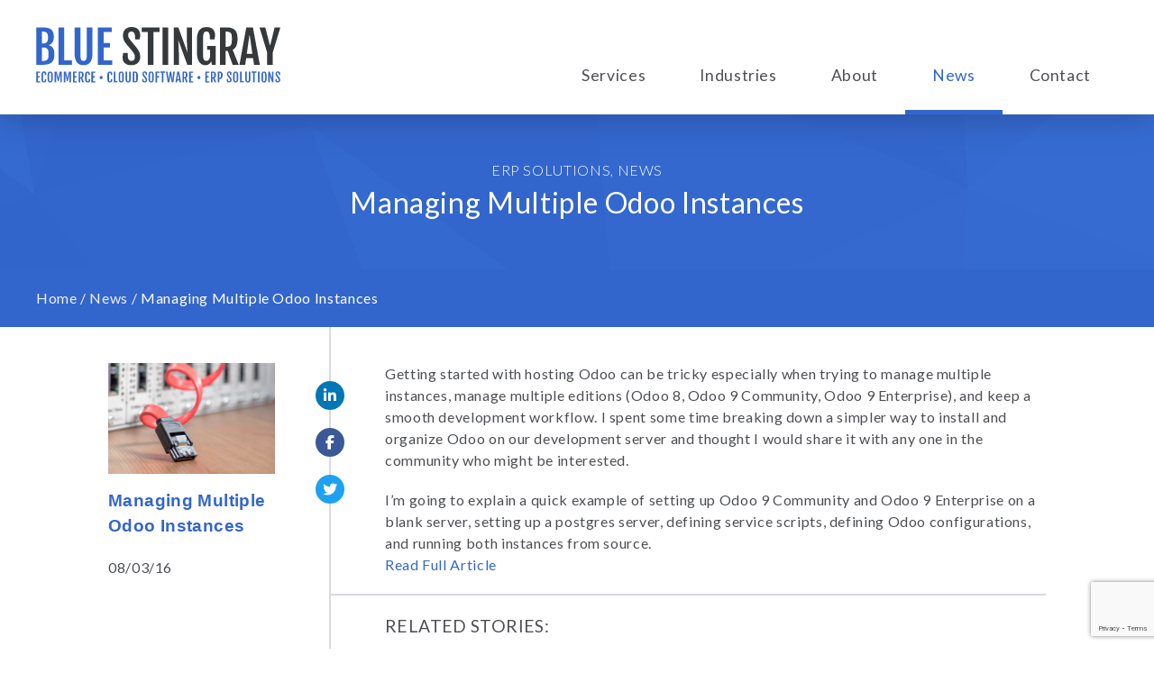

--- FILE ---
content_type: text/html; charset=UTF-8
request_url: https://bluestingray.com/managing-multiple-odoo-instances/
body_size: 14901
content:
<!doctype html>
<html dir="ltr" lang="en-US" prefix="og: https://ogp.me/ns#">
<head>
	<meta charset="UTF-8">
	<meta name="viewport" content="width=device-width, initial-scale=1">
	<link rel="profile" href="http://gmpg.org/xfn/11">

		<style>img:is([sizes="auto" i], [sizes^="auto," i]) { contain-intrinsic-size: 3000px 1500px }</style>
	
		<!-- All in One SEO 4.8.6.1 - aioseo.com -->
	<meta name="description" content="Getting started with hosting Odoo can be tricky especially when trying to manage multiple instances, manage multiple editions (Odoo 8, Odoo 9 Community, Odoo 9 Enterprise), and keep a smooth development workflow. I spent some time breaking down a simpler way to install and organize Odoo on our development server and thought I would share" />
	<meta name="robots" content="max-image-preview:large" />
	<meta name="author" content="Greg Artime"/>
	<link rel="canonical" href="https://bluestingray.com/managing-multiple-odoo-instances/" />
	<meta name="generator" content="All in One SEO (AIOSEO) 4.8.6.1" />
		<meta property="og:locale" content="en_US" />
		<meta property="og:site_name" content="Blue Stingray - Web. Cloud. Apps." />
		<meta property="og:type" content="article" />
		<meta property="og:title" content="Managing Multiple Odoo Instances - Blue Stingray" />
		<meta property="og:description" content="Getting started with hosting Odoo can be tricky especially when trying to manage multiple instances, manage multiple editions (Odoo 8, Odoo 9 Community, Odoo 9 Enterprise), and keep a smooth development workflow. I spent some time breaking down a simpler way to install and organize Odoo on our development server and thought I would share" />
		<meta property="og:url" content="https://bluestingray.com/managing-multiple-odoo-instances/" />
		<meta property="article:published_time" content="2016-08-03T03:38:15+00:00" />
		<meta property="article:modified_time" content="2018-03-21T20:42:25+00:00" />
		<meta name="twitter:card" content="summary_large_image" />
		<meta name="twitter:title" content="Managing Multiple Odoo Instances - Blue Stingray" />
		<meta name="twitter:description" content="Getting started with hosting Odoo can be tricky especially when trying to manage multiple instances, manage multiple editions (Odoo 8, Odoo 9 Community, Odoo 9 Enterprise), and keep a smooth development workflow. I spent some time breaking down a simpler way to install and organize Odoo on our development server and thought I would share" />
		<script type="application/ld+json" class="aioseo-schema">
			{"@context":"https:\/\/schema.org","@graph":[{"@type":"BlogPosting","@id":"https:\/\/bluestingray.com\/managing-multiple-odoo-instances\/#blogposting","name":"Managing Multiple Odoo Instances - Blue Stingray","headline":"Managing Multiple Odoo Instances","author":{"@id":"https:\/\/bluestingray.com\/author\/greg\/#author"},"publisher":{"@id":"https:\/\/bluestingray.com\/#organization"},"image":{"@type":"ImageObject","url":"https:\/\/bluestingray.com\/wp-content\/uploads\/2016\/08\/plug.jpeg","width":1920,"height":1280},"datePublished":"2016-08-03T03:38:15+00:00","dateModified":"2018-03-21T20:42:25+00:00","inLanguage":"en-US","mainEntityOfPage":{"@id":"https:\/\/bluestingray.com\/managing-multiple-odoo-instances\/#webpage"},"isPartOf":{"@id":"https:\/\/bluestingray.com\/managing-multiple-odoo-instances\/#webpage"},"articleSection":"ERP Solutions, News"},{"@type":"BreadcrumbList","@id":"https:\/\/bluestingray.com\/managing-multiple-odoo-instances\/#breadcrumblist","itemListElement":[{"@type":"ListItem","@id":"https:\/\/bluestingray.com#listItem","position":1,"name":"Home","item":"https:\/\/bluestingray.com","nextItem":{"@type":"ListItem","@id":"https:\/\/bluestingray.com\/category\/news\/#listItem","name":"News"}},{"@type":"ListItem","@id":"https:\/\/bluestingray.com\/category\/news\/#listItem","position":2,"name":"News","item":"https:\/\/bluestingray.com\/category\/news\/","nextItem":{"@type":"ListItem","@id":"https:\/\/bluestingray.com\/managing-multiple-odoo-instances\/#listItem","name":"Managing Multiple Odoo Instances"},"previousItem":{"@type":"ListItem","@id":"https:\/\/bluestingray.com#listItem","name":"Home"}},{"@type":"ListItem","@id":"https:\/\/bluestingray.com\/managing-multiple-odoo-instances\/#listItem","position":3,"name":"Managing Multiple Odoo Instances","previousItem":{"@type":"ListItem","@id":"https:\/\/bluestingray.com\/category\/news\/#listItem","name":"News"}}]},{"@type":"Organization","@id":"https:\/\/bluestingray.com\/#organization","name":"Blue Stingray","description":"Web. Cloud. Apps.","url":"https:\/\/bluestingray.com\/"},{"@type":"Person","@id":"https:\/\/bluestingray.com\/author\/greg\/#author","url":"https:\/\/bluestingray.com\/author\/greg\/","name":"Greg Artime"},{"@type":"WebPage","@id":"https:\/\/bluestingray.com\/managing-multiple-odoo-instances\/#webpage","url":"https:\/\/bluestingray.com\/managing-multiple-odoo-instances\/","name":"Managing Multiple Odoo Instances - Blue Stingray","description":"Getting started with hosting Odoo can be tricky especially when trying to manage multiple instances, manage multiple editions (Odoo 8, Odoo 9 Community, Odoo 9 Enterprise), and keep a smooth development workflow. I spent some time breaking down a simpler way to install and organize Odoo on our development server and thought I would share","inLanguage":"en-US","isPartOf":{"@id":"https:\/\/bluestingray.com\/#website"},"breadcrumb":{"@id":"https:\/\/bluestingray.com\/managing-multiple-odoo-instances\/#breadcrumblist"},"author":{"@id":"https:\/\/bluestingray.com\/author\/greg\/#author"},"creator":{"@id":"https:\/\/bluestingray.com\/author\/greg\/#author"},"image":{"@type":"ImageObject","url":"https:\/\/bluestingray.com\/wp-content\/uploads\/2016\/08\/plug.jpeg","@id":"https:\/\/bluestingray.com\/managing-multiple-odoo-instances\/#mainImage","width":1920,"height":1280},"primaryImageOfPage":{"@id":"https:\/\/bluestingray.com\/managing-multiple-odoo-instances\/#mainImage"},"datePublished":"2016-08-03T03:38:15+00:00","dateModified":"2018-03-21T20:42:25+00:00"},{"@type":"WebSite","@id":"https:\/\/bluestingray.com\/#website","url":"https:\/\/bluestingray.com\/","name":"Blue Stingray","description":"Web. Cloud. Apps.","inLanguage":"en-US","publisher":{"@id":"https:\/\/bluestingray.com\/#organization"}}]}
		</script>
		<!-- All in One SEO -->


	<!-- This site is optimized with the Yoast SEO plugin v25.8 - https://yoast.com/wordpress/plugins/seo/ -->
	<title>Managing Multiple Odoo Instances - Blue Stingray</title>
	<meta name="description" content="Hosting Odoo can be tricky, especially when trying to manage multiple instances or editions. We break down a simpler way to install and organize Odoo." />
	<link rel="canonical" href="https://bluestingray.com/managing-multiple-odoo-instances/" />
	<meta property="og:locale" content="en_US" />
	<meta property="og:type" content="article" />
	<meta property="og:title" content="Managing Multiple Odoo Instances | Blue Stingray" />
	<meta property="og:description" content="Hosting Odoo can be tricky, especially when trying to manage multiple instances or editions. We break down a simpler way to install and organize Odoo." />
	<meta property="og:url" content="https://bluestingray.com/managing-multiple-odoo-instances/" />
	<meta property="og:site_name" content="Blue Stingray" />
	<meta property="article:publisher" content="https://www.facebook.com/gobluestingray/" />
	<meta property="article:published_time" content="2016-08-03T03:38:15+00:00" />
	<meta property="article:modified_time" content="2018-03-21T20:42:25+00:00" />
	<meta property="og:image" content="https://bluestingray.com/wp-content/uploads/2016/08/plug.jpeg" />
	<meta property="og:image:width" content="1920" />
	<meta property="og:image:height" content="1280" />
	<meta property="og:image:type" content="image/jpeg" />
	<meta name="author" content="Greg Artime" />
	<meta name="twitter:card" content="summary_large_image" />
	<meta name="twitter:creator" content="@gobluestingray" />
	<meta name="twitter:site" content="@gobluestingray" />
	<meta name="twitter:label1" content="Written by" />
	<meta name="twitter:data1" content="Greg Artime" />
	<meta name="twitter:label2" content="Est. reading time" />
	<meta name="twitter:data2" content="1 minute" />
	<script type="application/ld+json" class="yoast-schema-graph">{"@context":"https://schema.org","@graph":[{"@type":"Article","@id":"https://bluestingray.com/managing-multiple-odoo-instances/#article","isPartOf":{"@id":"https://bluestingray.com/managing-multiple-odoo-instances/"},"author":{"name":"Greg Artime","@id":"https://bluestingray.com/#/schema/person/ea0c034e94595c1ef9204849db48a1fe"},"headline":"Managing Multiple Odoo Instances","datePublished":"2016-08-03T03:38:15+00:00","dateModified":"2018-03-21T20:42:25+00:00","mainEntityOfPage":{"@id":"https://bluestingray.com/managing-multiple-odoo-instances/"},"wordCount":107,"publisher":{"@id":"https://bluestingray.com/#organization"},"image":{"@id":"https://bluestingray.com/managing-multiple-odoo-instances/#primaryimage"},"thumbnailUrl":"https://bluestingray.com/wp-content/uploads/2016/08/plug.jpeg","articleSection":["ERP Solutions","News"],"inLanguage":"en-US"},{"@type":"WebPage","@id":"https://bluestingray.com/managing-multiple-odoo-instances/","url":"https://bluestingray.com/managing-multiple-odoo-instances/","name":"Managing Multiple Odoo Instances | Blue Stingray","isPartOf":{"@id":"https://bluestingray.com/#website"},"primaryImageOfPage":{"@id":"https://bluestingray.com/managing-multiple-odoo-instances/#primaryimage"},"image":{"@id":"https://bluestingray.com/managing-multiple-odoo-instances/#primaryimage"},"thumbnailUrl":"https://bluestingray.com/wp-content/uploads/2016/08/plug.jpeg","datePublished":"2016-08-03T03:38:15+00:00","dateModified":"2018-03-21T20:42:25+00:00","description":"Hosting Odoo can be tricky, especially when trying to manage multiple instances or editions. We break down a simpler way to install and organize Odoo.","breadcrumb":{"@id":"https://bluestingray.com/managing-multiple-odoo-instances/#breadcrumb"},"inLanguage":"en-US","potentialAction":[{"@type":"ReadAction","target":["https://bluestingray.com/managing-multiple-odoo-instances/"]}]},{"@type":"ImageObject","inLanguage":"en-US","@id":"https://bluestingray.com/managing-multiple-odoo-instances/#primaryimage","url":"https://bluestingray.com/wp-content/uploads/2016/08/plug.jpeg","contentUrl":"https://bluestingray.com/wp-content/uploads/2016/08/plug.jpeg","width":1920,"height":1280},{"@type":"BreadcrumbList","@id":"https://bluestingray.com/managing-multiple-odoo-instances/#breadcrumb","itemListElement":[{"@type":"ListItem","position":1,"name":"Home","item":"https://bluestingray.com/"},{"@type":"ListItem","position":2,"name":"News","item":"https://bluestingray.com/news/"},{"@type":"ListItem","position":3,"name":"Managing Multiple Odoo Instances"}]},{"@type":"WebSite","@id":"https://bluestingray.com/#website","url":"https://bluestingray.com/","name":"Blue Stingray","description":"Web. Cloud. Apps.","publisher":{"@id":"https://bluestingray.com/#organization"},"potentialAction":[{"@type":"SearchAction","target":{"@type":"EntryPoint","urlTemplate":"https://bluestingray.com/?s={search_term_string}"},"query-input":{"@type":"PropertyValueSpecification","valueRequired":true,"valueName":"search_term_string"}}],"inLanguage":"en-US"},{"@type":"Organization","@id":"https://bluestingray.com/#organization","name":"Blue Stingray","url":"https://bluestingray.com/","logo":{"@type":"ImageObject","inLanguage":"en-US","@id":"https://bluestingray.com/#/schema/logo/image/","url":"http://bluestingray.com/wp-content/uploads/2016/07/we_are_moving_logo.png","contentUrl":"http://bluestingray.com/wp-content/uploads/2016/07/we_are_moving_logo.png","width":339,"height":52,"caption":"Blue Stingray"},"image":{"@id":"https://bluestingray.com/#/schema/logo/image/"},"sameAs":["https://www.facebook.com/gobluestingray/","https://x.com/gobluestingray"]},{"@type":"Person","@id":"https://bluestingray.com/#/schema/person/ea0c034e94595c1ef9204849db48a1fe","name":"Greg Artime","url":"https://bluestingray.com/author/greg/"}]}</script>
	<!-- / Yoast SEO plugin. -->


<link rel='dns-prefetch' href='//kit.fontawesome.com' />
<link rel='dns-prefetch' href='//cdnjs.cloudflare.com' />
<link rel='dns-prefetch' href='//fonts.googleapis.com' />
<link rel="alternate" type="application/rss+xml" title="Blue Stingray &raquo; Feed" href="https://bluestingray.com/feed/" />
<link rel="alternate" type="application/rss+xml" title="Blue Stingray &raquo; Comments Feed" href="https://bluestingray.com/comments/feed/" />
		<!-- This site uses the Google Analytics by MonsterInsights plugin v9.7.0 - Using Analytics tracking - https://www.monsterinsights.com/ -->
							<script src="//www.googletagmanager.com/gtag/js?id=G-ZWNF5JWGT6"  data-cfasync="false" data-wpfc-render="false" type="text/javascript" async></script>
			<script data-cfasync="false" data-wpfc-render="false" type="text/javascript">
				var mi_version = '9.7.0';
				var mi_track_user = true;
				var mi_no_track_reason = '';
								var MonsterInsightsDefaultLocations = {"page_location":"https:\/\/bluestingray.com\/managing-multiple-odoo-instances\/"};
								if ( typeof MonsterInsightsPrivacyGuardFilter === 'function' ) {
					var MonsterInsightsLocations = (typeof MonsterInsightsExcludeQuery === 'object') ? MonsterInsightsPrivacyGuardFilter( MonsterInsightsExcludeQuery ) : MonsterInsightsPrivacyGuardFilter( MonsterInsightsDefaultLocations );
				} else {
					var MonsterInsightsLocations = (typeof MonsterInsightsExcludeQuery === 'object') ? MonsterInsightsExcludeQuery : MonsterInsightsDefaultLocations;
				}

								var disableStrs = [
										'ga-disable-G-ZWNF5JWGT6',
									];

				/* Function to detect opted out users */
				function __gtagTrackerIsOptedOut() {
					for (var index = 0; index < disableStrs.length; index++) {
						if (document.cookie.indexOf(disableStrs[index] + '=true') > -1) {
							return true;
						}
					}

					return false;
				}

				/* Disable tracking if the opt-out cookie exists. */
				if (__gtagTrackerIsOptedOut()) {
					for (var index = 0; index < disableStrs.length; index++) {
						window[disableStrs[index]] = true;
					}
				}

				/* Opt-out function */
				function __gtagTrackerOptout() {
					for (var index = 0; index < disableStrs.length; index++) {
						document.cookie = disableStrs[index] + '=true; expires=Thu, 31 Dec 2099 23:59:59 UTC; path=/';
						window[disableStrs[index]] = true;
					}
				}

				if ('undefined' === typeof gaOptout) {
					function gaOptout() {
						__gtagTrackerOptout();
					}
				}
								window.dataLayer = window.dataLayer || [];

				window.MonsterInsightsDualTracker = {
					helpers: {},
					trackers: {},
				};
				if (mi_track_user) {
					function __gtagDataLayer() {
						dataLayer.push(arguments);
					}

					function __gtagTracker(type, name, parameters) {
						if (!parameters) {
							parameters = {};
						}

						if (parameters.send_to) {
							__gtagDataLayer.apply(null, arguments);
							return;
						}

						if (type === 'event') {
														parameters.send_to = monsterinsights_frontend.v4_id;
							var hookName = name;
							if (typeof parameters['event_category'] !== 'undefined') {
								hookName = parameters['event_category'] + ':' + name;
							}

							if (typeof MonsterInsightsDualTracker.trackers[hookName] !== 'undefined') {
								MonsterInsightsDualTracker.trackers[hookName](parameters);
							} else {
								__gtagDataLayer('event', name, parameters);
							}
							
						} else {
							__gtagDataLayer.apply(null, arguments);
						}
					}

					__gtagTracker('js', new Date());
					__gtagTracker('set', {
						'developer_id.dZGIzZG': true,
											});
					if ( MonsterInsightsLocations.page_location ) {
						__gtagTracker('set', MonsterInsightsLocations);
					}
										__gtagTracker('config', 'G-ZWNF5JWGT6', {"forceSSL":"true"} );
										window.gtag = __gtagTracker;										(function () {
						/* https://developers.google.com/analytics/devguides/collection/analyticsjs/ */
						/* ga and __gaTracker compatibility shim. */
						var noopfn = function () {
							return null;
						};
						var newtracker = function () {
							return new Tracker();
						};
						var Tracker = function () {
							return null;
						};
						var p = Tracker.prototype;
						p.get = noopfn;
						p.set = noopfn;
						p.send = function () {
							var args = Array.prototype.slice.call(arguments);
							args.unshift('send');
							__gaTracker.apply(null, args);
						};
						var __gaTracker = function () {
							var len = arguments.length;
							if (len === 0) {
								return;
							}
							var f = arguments[len - 1];
							if (typeof f !== 'object' || f === null || typeof f.hitCallback !== 'function') {
								if ('send' === arguments[0]) {
									var hitConverted, hitObject = false, action;
									if ('event' === arguments[1]) {
										if ('undefined' !== typeof arguments[3]) {
											hitObject = {
												'eventAction': arguments[3],
												'eventCategory': arguments[2],
												'eventLabel': arguments[4],
												'value': arguments[5] ? arguments[5] : 1,
											}
										}
									}
									if ('pageview' === arguments[1]) {
										if ('undefined' !== typeof arguments[2]) {
											hitObject = {
												'eventAction': 'page_view',
												'page_path': arguments[2],
											}
										}
									}
									if (typeof arguments[2] === 'object') {
										hitObject = arguments[2];
									}
									if (typeof arguments[5] === 'object') {
										Object.assign(hitObject, arguments[5]);
									}
									if ('undefined' !== typeof arguments[1].hitType) {
										hitObject = arguments[1];
										if ('pageview' === hitObject.hitType) {
											hitObject.eventAction = 'page_view';
										}
									}
									if (hitObject) {
										action = 'timing' === arguments[1].hitType ? 'timing_complete' : hitObject.eventAction;
										hitConverted = mapArgs(hitObject);
										__gtagTracker('event', action, hitConverted);
									}
								}
								return;
							}

							function mapArgs(args) {
								var arg, hit = {};
								var gaMap = {
									'eventCategory': 'event_category',
									'eventAction': 'event_action',
									'eventLabel': 'event_label',
									'eventValue': 'event_value',
									'nonInteraction': 'non_interaction',
									'timingCategory': 'event_category',
									'timingVar': 'name',
									'timingValue': 'value',
									'timingLabel': 'event_label',
									'page': 'page_path',
									'location': 'page_location',
									'title': 'page_title',
									'referrer' : 'page_referrer',
								};
								for (arg in args) {
																		if (!(!args.hasOwnProperty(arg) || !gaMap.hasOwnProperty(arg))) {
										hit[gaMap[arg]] = args[arg];
									} else {
										hit[arg] = args[arg];
									}
								}
								return hit;
							}

							try {
								f.hitCallback();
							} catch (ex) {
							}
						};
						__gaTracker.create = newtracker;
						__gaTracker.getByName = newtracker;
						__gaTracker.getAll = function () {
							return [];
						};
						__gaTracker.remove = noopfn;
						__gaTracker.loaded = true;
						window['__gaTracker'] = __gaTracker;
					})();
									} else {
										console.log("");
					(function () {
						function __gtagTracker() {
							return null;
						}

						window['__gtagTracker'] = __gtagTracker;
						window['gtag'] = __gtagTracker;
					})();
									}
			</script>
			
							<!-- / Google Analytics by MonsterInsights -->
		<script type="text/javascript">
/* <![CDATA[ */
window._wpemojiSettings = {"baseUrl":"https:\/\/s.w.org\/images\/core\/emoji\/16.0.1\/72x72\/","ext":".png","svgUrl":"https:\/\/s.w.org\/images\/core\/emoji\/16.0.1\/svg\/","svgExt":".svg","source":{"concatemoji":"https:\/\/bluestingray.com\/wp-includes\/js\/wp-emoji-release.min.js?ver=6.8.2"}};
/*! This file is auto-generated */
!function(s,n){var o,i,e;function c(e){try{var t={supportTests:e,timestamp:(new Date).valueOf()};sessionStorage.setItem(o,JSON.stringify(t))}catch(e){}}function p(e,t,n){e.clearRect(0,0,e.canvas.width,e.canvas.height),e.fillText(t,0,0);var t=new Uint32Array(e.getImageData(0,0,e.canvas.width,e.canvas.height).data),a=(e.clearRect(0,0,e.canvas.width,e.canvas.height),e.fillText(n,0,0),new Uint32Array(e.getImageData(0,0,e.canvas.width,e.canvas.height).data));return t.every(function(e,t){return e===a[t]})}function u(e,t){e.clearRect(0,0,e.canvas.width,e.canvas.height),e.fillText(t,0,0);for(var n=e.getImageData(16,16,1,1),a=0;a<n.data.length;a++)if(0!==n.data[a])return!1;return!0}function f(e,t,n,a){switch(t){case"flag":return n(e,"\ud83c\udff3\ufe0f\u200d\u26a7\ufe0f","\ud83c\udff3\ufe0f\u200b\u26a7\ufe0f")?!1:!n(e,"\ud83c\udde8\ud83c\uddf6","\ud83c\udde8\u200b\ud83c\uddf6")&&!n(e,"\ud83c\udff4\udb40\udc67\udb40\udc62\udb40\udc65\udb40\udc6e\udb40\udc67\udb40\udc7f","\ud83c\udff4\u200b\udb40\udc67\u200b\udb40\udc62\u200b\udb40\udc65\u200b\udb40\udc6e\u200b\udb40\udc67\u200b\udb40\udc7f");case"emoji":return!a(e,"\ud83e\udedf")}return!1}function g(e,t,n,a){var r="undefined"!=typeof WorkerGlobalScope&&self instanceof WorkerGlobalScope?new OffscreenCanvas(300,150):s.createElement("canvas"),o=r.getContext("2d",{willReadFrequently:!0}),i=(o.textBaseline="top",o.font="600 32px Arial",{});return e.forEach(function(e){i[e]=t(o,e,n,a)}),i}function t(e){var t=s.createElement("script");t.src=e,t.defer=!0,s.head.appendChild(t)}"undefined"!=typeof Promise&&(o="wpEmojiSettingsSupports",i=["flag","emoji"],n.supports={everything:!0,everythingExceptFlag:!0},e=new Promise(function(e){s.addEventListener("DOMContentLoaded",e,{once:!0})}),new Promise(function(t){var n=function(){try{var e=JSON.parse(sessionStorage.getItem(o));if("object"==typeof e&&"number"==typeof e.timestamp&&(new Date).valueOf()<e.timestamp+604800&&"object"==typeof e.supportTests)return e.supportTests}catch(e){}return null}();if(!n){if("undefined"!=typeof Worker&&"undefined"!=typeof OffscreenCanvas&&"undefined"!=typeof URL&&URL.createObjectURL&&"undefined"!=typeof Blob)try{var e="postMessage("+g.toString()+"("+[JSON.stringify(i),f.toString(),p.toString(),u.toString()].join(",")+"));",a=new Blob([e],{type:"text/javascript"}),r=new Worker(URL.createObjectURL(a),{name:"wpTestEmojiSupports"});return void(r.onmessage=function(e){c(n=e.data),r.terminate(),t(n)})}catch(e){}c(n=g(i,f,p,u))}t(n)}).then(function(e){for(var t in e)n.supports[t]=e[t],n.supports.everything=n.supports.everything&&n.supports[t],"flag"!==t&&(n.supports.everythingExceptFlag=n.supports.everythingExceptFlag&&n.supports[t]);n.supports.everythingExceptFlag=n.supports.everythingExceptFlag&&!n.supports.flag,n.DOMReady=!1,n.readyCallback=function(){n.DOMReady=!0}}).then(function(){return e}).then(function(){var e;n.supports.everything||(n.readyCallback(),(e=n.source||{}).concatemoji?t(e.concatemoji):e.wpemoji&&e.twemoji&&(t(e.twemoji),t(e.wpemoji)))}))}((window,document),window._wpemojiSettings);
/* ]]> */
</script>
<style id='wp-emoji-styles-inline-css' type='text/css'>

	img.wp-smiley, img.emoji {
		display: inline !important;
		border: none !important;
		box-shadow: none !important;
		height: 1em !important;
		width: 1em !important;
		margin: 0 0.07em !important;
		vertical-align: -0.1em !important;
		background: none !important;
		padding: 0 !important;
	}
</style>
<style id='classic-theme-styles-inline-css' type='text/css'>
/*! This file is auto-generated */
.wp-block-button__link{color:#fff;background-color:#32373c;border-radius:9999px;box-shadow:none;text-decoration:none;padding:calc(.667em + 2px) calc(1.333em + 2px);font-size:1.125em}.wp-block-file__button{background:#32373c;color:#fff;text-decoration:none}
</style>
<style id='global-styles-inline-css' type='text/css'>
:root{--wp--preset--aspect-ratio--square: 1;--wp--preset--aspect-ratio--4-3: 4/3;--wp--preset--aspect-ratio--3-4: 3/4;--wp--preset--aspect-ratio--3-2: 3/2;--wp--preset--aspect-ratio--2-3: 2/3;--wp--preset--aspect-ratio--16-9: 16/9;--wp--preset--aspect-ratio--9-16: 9/16;--wp--preset--color--black: #000000;--wp--preset--color--cyan-bluish-gray: #abb8c3;--wp--preset--color--white: #ffffff;--wp--preset--color--pale-pink: #f78da7;--wp--preset--color--vivid-red: #cf2e2e;--wp--preset--color--luminous-vivid-orange: #ff6900;--wp--preset--color--luminous-vivid-amber: #fcb900;--wp--preset--color--light-green-cyan: #7bdcb5;--wp--preset--color--vivid-green-cyan: #00d084;--wp--preset--color--pale-cyan-blue: #8ed1fc;--wp--preset--color--vivid-cyan-blue: #0693e3;--wp--preset--color--vivid-purple: #9b51e0;--wp--preset--gradient--vivid-cyan-blue-to-vivid-purple: linear-gradient(135deg,rgba(6,147,227,1) 0%,rgb(155,81,224) 100%);--wp--preset--gradient--light-green-cyan-to-vivid-green-cyan: linear-gradient(135deg,rgb(122,220,180) 0%,rgb(0,208,130) 100%);--wp--preset--gradient--luminous-vivid-amber-to-luminous-vivid-orange: linear-gradient(135deg,rgba(252,185,0,1) 0%,rgba(255,105,0,1) 100%);--wp--preset--gradient--luminous-vivid-orange-to-vivid-red: linear-gradient(135deg,rgba(255,105,0,1) 0%,rgb(207,46,46) 100%);--wp--preset--gradient--very-light-gray-to-cyan-bluish-gray: linear-gradient(135deg,rgb(238,238,238) 0%,rgb(169,184,195) 100%);--wp--preset--gradient--cool-to-warm-spectrum: linear-gradient(135deg,rgb(74,234,220) 0%,rgb(151,120,209) 20%,rgb(207,42,186) 40%,rgb(238,44,130) 60%,rgb(251,105,98) 80%,rgb(254,248,76) 100%);--wp--preset--gradient--blush-light-purple: linear-gradient(135deg,rgb(255,206,236) 0%,rgb(152,150,240) 100%);--wp--preset--gradient--blush-bordeaux: linear-gradient(135deg,rgb(254,205,165) 0%,rgb(254,45,45) 50%,rgb(107,0,62) 100%);--wp--preset--gradient--luminous-dusk: linear-gradient(135deg,rgb(255,203,112) 0%,rgb(199,81,192) 50%,rgb(65,88,208) 100%);--wp--preset--gradient--pale-ocean: linear-gradient(135deg,rgb(255,245,203) 0%,rgb(182,227,212) 50%,rgb(51,167,181) 100%);--wp--preset--gradient--electric-grass: linear-gradient(135deg,rgb(202,248,128) 0%,rgb(113,206,126) 100%);--wp--preset--gradient--midnight: linear-gradient(135deg,rgb(2,3,129) 0%,rgb(40,116,252) 100%);--wp--preset--font-size--small: 13px;--wp--preset--font-size--medium: 20px;--wp--preset--font-size--large: 36px;--wp--preset--font-size--x-large: 42px;--wp--preset--spacing--20: 0.44rem;--wp--preset--spacing--30: 0.67rem;--wp--preset--spacing--40: 1rem;--wp--preset--spacing--50: 1.5rem;--wp--preset--spacing--60: 2.25rem;--wp--preset--spacing--70: 3.38rem;--wp--preset--spacing--80: 5.06rem;--wp--preset--shadow--natural: 6px 6px 9px rgba(0, 0, 0, 0.2);--wp--preset--shadow--deep: 12px 12px 50px rgba(0, 0, 0, 0.4);--wp--preset--shadow--sharp: 6px 6px 0px rgba(0, 0, 0, 0.2);--wp--preset--shadow--outlined: 6px 6px 0px -3px rgba(255, 255, 255, 1), 6px 6px rgba(0, 0, 0, 1);--wp--preset--shadow--crisp: 6px 6px 0px rgba(0, 0, 0, 1);}:where(.is-layout-flex){gap: 0.5em;}:where(.is-layout-grid){gap: 0.5em;}body .is-layout-flex{display: flex;}.is-layout-flex{flex-wrap: wrap;align-items: center;}.is-layout-flex > :is(*, div){margin: 0;}body .is-layout-grid{display: grid;}.is-layout-grid > :is(*, div){margin: 0;}:where(.wp-block-columns.is-layout-flex){gap: 2em;}:where(.wp-block-columns.is-layout-grid){gap: 2em;}:where(.wp-block-post-template.is-layout-flex){gap: 1.25em;}:where(.wp-block-post-template.is-layout-grid){gap: 1.25em;}.has-black-color{color: var(--wp--preset--color--black) !important;}.has-cyan-bluish-gray-color{color: var(--wp--preset--color--cyan-bluish-gray) !important;}.has-white-color{color: var(--wp--preset--color--white) !important;}.has-pale-pink-color{color: var(--wp--preset--color--pale-pink) !important;}.has-vivid-red-color{color: var(--wp--preset--color--vivid-red) !important;}.has-luminous-vivid-orange-color{color: var(--wp--preset--color--luminous-vivid-orange) !important;}.has-luminous-vivid-amber-color{color: var(--wp--preset--color--luminous-vivid-amber) !important;}.has-light-green-cyan-color{color: var(--wp--preset--color--light-green-cyan) !important;}.has-vivid-green-cyan-color{color: var(--wp--preset--color--vivid-green-cyan) !important;}.has-pale-cyan-blue-color{color: var(--wp--preset--color--pale-cyan-blue) !important;}.has-vivid-cyan-blue-color{color: var(--wp--preset--color--vivid-cyan-blue) !important;}.has-vivid-purple-color{color: var(--wp--preset--color--vivid-purple) !important;}.has-black-background-color{background-color: var(--wp--preset--color--black) !important;}.has-cyan-bluish-gray-background-color{background-color: var(--wp--preset--color--cyan-bluish-gray) !important;}.has-white-background-color{background-color: var(--wp--preset--color--white) !important;}.has-pale-pink-background-color{background-color: var(--wp--preset--color--pale-pink) !important;}.has-vivid-red-background-color{background-color: var(--wp--preset--color--vivid-red) !important;}.has-luminous-vivid-orange-background-color{background-color: var(--wp--preset--color--luminous-vivid-orange) !important;}.has-luminous-vivid-amber-background-color{background-color: var(--wp--preset--color--luminous-vivid-amber) !important;}.has-light-green-cyan-background-color{background-color: var(--wp--preset--color--light-green-cyan) !important;}.has-vivid-green-cyan-background-color{background-color: var(--wp--preset--color--vivid-green-cyan) !important;}.has-pale-cyan-blue-background-color{background-color: var(--wp--preset--color--pale-cyan-blue) !important;}.has-vivid-cyan-blue-background-color{background-color: var(--wp--preset--color--vivid-cyan-blue) !important;}.has-vivid-purple-background-color{background-color: var(--wp--preset--color--vivid-purple) !important;}.has-black-border-color{border-color: var(--wp--preset--color--black) !important;}.has-cyan-bluish-gray-border-color{border-color: var(--wp--preset--color--cyan-bluish-gray) !important;}.has-white-border-color{border-color: var(--wp--preset--color--white) !important;}.has-pale-pink-border-color{border-color: var(--wp--preset--color--pale-pink) !important;}.has-vivid-red-border-color{border-color: var(--wp--preset--color--vivid-red) !important;}.has-luminous-vivid-orange-border-color{border-color: var(--wp--preset--color--luminous-vivid-orange) !important;}.has-luminous-vivid-amber-border-color{border-color: var(--wp--preset--color--luminous-vivid-amber) !important;}.has-light-green-cyan-border-color{border-color: var(--wp--preset--color--light-green-cyan) !important;}.has-vivid-green-cyan-border-color{border-color: var(--wp--preset--color--vivid-green-cyan) !important;}.has-pale-cyan-blue-border-color{border-color: var(--wp--preset--color--pale-cyan-blue) !important;}.has-vivid-cyan-blue-border-color{border-color: var(--wp--preset--color--vivid-cyan-blue) !important;}.has-vivid-purple-border-color{border-color: var(--wp--preset--color--vivid-purple) !important;}.has-vivid-cyan-blue-to-vivid-purple-gradient-background{background: var(--wp--preset--gradient--vivid-cyan-blue-to-vivid-purple) !important;}.has-light-green-cyan-to-vivid-green-cyan-gradient-background{background: var(--wp--preset--gradient--light-green-cyan-to-vivid-green-cyan) !important;}.has-luminous-vivid-amber-to-luminous-vivid-orange-gradient-background{background: var(--wp--preset--gradient--luminous-vivid-amber-to-luminous-vivid-orange) !important;}.has-luminous-vivid-orange-to-vivid-red-gradient-background{background: var(--wp--preset--gradient--luminous-vivid-orange-to-vivid-red) !important;}.has-very-light-gray-to-cyan-bluish-gray-gradient-background{background: var(--wp--preset--gradient--very-light-gray-to-cyan-bluish-gray) !important;}.has-cool-to-warm-spectrum-gradient-background{background: var(--wp--preset--gradient--cool-to-warm-spectrum) !important;}.has-blush-light-purple-gradient-background{background: var(--wp--preset--gradient--blush-light-purple) !important;}.has-blush-bordeaux-gradient-background{background: var(--wp--preset--gradient--blush-bordeaux) !important;}.has-luminous-dusk-gradient-background{background: var(--wp--preset--gradient--luminous-dusk) !important;}.has-pale-ocean-gradient-background{background: var(--wp--preset--gradient--pale-ocean) !important;}.has-electric-grass-gradient-background{background: var(--wp--preset--gradient--electric-grass) !important;}.has-midnight-gradient-background{background: var(--wp--preset--gradient--midnight) !important;}.has-small-font-size{font-size: var(--wp--preset--font-size--small) !important;}.has-medium-font-size{font-size: var(--wp--preset--font-size--medium) !important;}.has-large-font-size{font-size: var(--wp--preset--font-size--large) !important;}.has-x-large-font-size{font-size: var(--wp--preset--font-size--x-large) !important;}
:where(.wp-block-post-template.is-layout-flex){gap: 1.25em;}:where(.wp-block-post-template.is-layout-grid){gap: 1.25em;}
:where(.wp-block-columns.is-layout-flex){gap: 2em;}:where(.wp-block-columns.is-layout-grid){gap: 2em;}
:root :where(.wp-block-pullquote){font-size: 1.5em;line-height: 1.6;}
</style>
<link rel='stylesheet' id='blue-stingray-style-css' href='https://bluestingray.com/wp-content/themes/blue-stingray/style.css?ver=6.8.2' type='text/css' media='all' />
<link rel='stylesheet' id='blue-stingray-fonts-css' href='https://fonts.googleapis.com/css2?family=Lato%3Aital%2Cwght%400%2C100%3B0%2C300%3B0%2C400%3B0%2C700%3B0%2C900%3B1%2C100%3B1%2C300%3B1%2C400%3B1%2C700%3B1%2C900&#038;display=swap&#038;ver=6.8.2' type='text/css' media='all' />
<link rel='stylesheet' id='blue-stingray-select2-css' href='https://bluestingray.com/wp-content/themes/blue-stingray/vendor/select2.min.css?ver=6.8.2' type='text/css' media='all' />
<script type="text/javascript" src="https://bluestingray.com/wp-content/plugins/google-analytics-for-wordpress/assets/js/frontend-gtag.min.js?ver=9.7.0" id="monsterinsights-frontend-script-js" async="async" data-wp-strategy="async"></script>
<script data-cfasync="false" data-wpfc-render="false" type="text/javascript" id='monsterinsights-frontend-script-js-extra'>/* <![CDATA[ */
var monsterinsights_frontend = {"js_events_tracking":"true","download_extensions":"doc,pdf,ppt,zip,xls,docx,pptx,xlsx","inbound_paths":"[]","home_url":"https:\/\/bluestingray.com","hash_tracking":"false","v4_id":"G-ZWNF5JWGT6"};/* ]]> */
</script>
<script type="text/javascript" src="https://bluestingray.com/wp-includes/js/jquery/jquery.min.js?ver=3.7.1" id="jquery-core-js"></script>
<script type="text/javascript" src="https://bluestingray.com/wp-includes/js/jquery/jquery-migrate.min.js?ver=3.4.1" id="jquery-migrate-js"></script>
<script type="text/javascript" src="https://bluestingray.com/wp-content/themes/blue-stingray/js/owl.carousel.min.js?ver=2.2.1" id="blue-stingray-owl-js"></script>
<script type="text/javascript" src="//cdnjs.cloudflare.com/ajax/libs/vanilla-lazyload/10.5.2/lazyload.min.js?ver=10.5.2" id="blue-stingray-lazy-js"></script>
<link rel="https://api.w.org/" href="https://bluestingray.com/wp-json/" /><link rel="alternate" title="JSON" type="application/json" href="https://bluestingray.com/wp-json/wp/v2/posts/1469" /><link rel="EditURI" type="application/rsd+xml" title="RSD" href="https://bluestingray.com/xmlrpc.php?rsd" />
<link rel='shortlink' href='https://bluestingray.com/?p=1469' />
<link rel="alternate" title="oEmbed (JSON)" type="application/json+oembed" href="https://bluestingray.com/wp-json/oembed/1.0/embed?url=https%3A%2F%2Fbluestingray.com%2Fmanaging-multiple-odoo-instances%2F" />
<link rel="alternate" title="oEmbed (XML)" type="text/xml+oembed" href="https://bluestingray.com/wp-json/oembed/1.0/embed?url=https%3A%2F%2Fbluestingray.com%2Fmanaging-multiple-odoo-instances%2F&#038;format=xml" />
<script>(function(w, d) { w.CollectId = "5c018ec3001a8304e04b8007"; var h = d.head || d.getElementsByTagName("head")[0]; var s = d.createElement("script"); s.setAttribute("type", "text/javascript"); s.setAttribute("src", "https://collectcdn.com/launcher.js"); h.appendChild(s); })(window, document);</script><script>var CollectChatWordpress = true;</script>
<link rel="icon" href="https://bluestingray.com/wp-content/uploads/2018/11/cropped-favicon-32x32.png" sizes="32x32" />
<link rel="icon" href="https://bluestingray.com/wp-content/uploads/2018/11/cropped-favicon-192x192.png" sizes="192x192" />
<link rel="apple-touch-icon" href="https://bluestingray.com/wp-content/uploads/2018/11/cropped-favicon-180x180.png" />
<meta name="msapplication-TileImage" content="https://bluestingray.com/wp-content/uploads/2018/11/cropped-favicon-270x270.png" />
		<style type="text/css" id="wp-custom-css">
			.hidden-fields-container {border: none}		</style>
		</head>

<body class="wp-singular post-template-default single single-post postid-1469 single-format-standard wp-theme-blue-stingray">
<div id="page" class="site">
	<a class="skip-link screen-reader-text" href="#content">Skip to content</a>
		<header id="masthead" class="site-header">
			<div class="container">
				<div class="site-branding">
					<!--						<p class="site-title"><a href="--><!--" rel="home">--><!--</a></p>-->
						<p class="site-title"><a href="https://bluestingray.com/" rel="home"><img src="https://bluestingray.com/wp-content/themes/blue-stingray/img/logo.svg" alt="Blue Stingray - E-Commerce, Cloud Software, ERP Solutions" role="img"></a></p>
											<p class="site-description">Web. Cloud. Apps.</p>
									</div><!-- .site-branding -->

				<nav id="site-navigation" class="main-navigation">
					<button class="menu-toggle" aria-controls="primary-menu" aria-expanded="false">
						<span class="toggle-menu">
								<span class="sr-only">Toggle Navigation</span>
								<span class="icon-bar"></span>
								<span class="icon-bar"></span>
								<span class="icon-bar"></span>
								<span class="icon-bar"></span>
							</span>
	<!--					<span>Menu</span>-->
					</button>
					<div class="menu-main-menu-container"><ul id="primary-menu" class="menu"><li id="menu-item-1099" class="menu-item menu-item-type-post_type menu-item-object-page menu-item-has-children menu-item-1099"><a href="https://bluestingray.com/services/">Services</a>
<ul class="sub-menu">
	<li id="menu-item-2466" class="menu-item menu-item-type-post_type menu-item-object-page menu-item-2466"><a href="https://bluestingray.com/services/erp/">ERP</a></li>
	<li id="menu-item-2596" class="menu-item menu-item-type-post_type menu-item-object-page menu-item-2596"><a href="https://bluestingray.com/services/ecommerce/">Ecommmerce</a></li>
	<li id="menu-item-2601" class="menu-item menu-item-type-post_type menu-item-object-page menu-item-2601"><a href="https://bluestingray.com/services/custom-cloud-solutions/">Custom Solutions</a></li>
	<li id="menu-item-2604" class="menu-item menu-item-type-post_type menu-item-object-page menu-item-2604"><a href="https://bluestingray.com/services/web-development/">Web Development</a></li>
	<li id="menu-item-3165" class="menu-item menu-item-type-post_type menu-item-object-page menu-item-3165"><a href="https://bluestingray.com/services/api-solutions/">API Solutions</a></li>
	<li id="menu-item-16872" class="menu-item menu-item-type-post_type menu-item-object-page menu-item-16872"><a href="https://bluestingray.com/services/web-accessibility/">Web Accessibility</a></li>
	<li id="menu-item-3164" class="menu-item menu-item-type-post_type menu-item-object-page menu-item-3164"><a href="https://bluestingray.com/services/requirement-gathering/">Requirement Gathering</a></li>
</ul>
</li>
<li id="menu-item-2491" class="menu-item menu-item-type-post_type menu-item-object-page menu-item-2491"><a href="https://bluestingray.com/industries/">Industries</a></li>
<li id="menu-item-2587" class="menu-item menu-item-type-post_type menu-item-object-page menu-item-has-children menu-item-2587"><a href="https://bluestingray.com/about/">About</a>
<ul class="sub-menu">
	<li id="menu-item-17322" class="menu-item menu-item-type-post_type menu-item-object-page menu-item-17322"><a href="https://bluestingray.com/about/who-are-we-and-what-do-we-do/">About Us</a></li>
	<li id="menu-item-2549" class="menu-item menu-item-type-post_type menu-item-object-page menu-item-2549"><a href="https://bluestingray.com/about/our-clients/">Our Clients</a></li>
	<li id="menu-item-3171" class="menu-item menu-item-type-post_type menu-item-object-page menu-item-3171"><a href="https://bluestingray.com/about/careers/">Careers</a></li>
	<li id="menu-item-3201" class="menu-item menu-item-type-post_type menu-item-object-page menu-item-3201"><a href="https://bluestingray.com/about/giving-back/">Giving Back</a></li>
</ul>
</li>
<li id="menu-item-1105" class="menu-item menu-item-type-post_type menu-item-object-page current_page_parent menu-item-has-children menu-item-1105"><a href="https://bluestingray.com/news/">News</a>
<ul class="sub-menu">
	<li id="menu-item-3176" class="menu-item menu-item-type-taxonomy menu-item-object-post_tag menu-item-3176"><a href="https://bluestingray.com/tag/case-study/">Success</a></li>
	<li id="menu-item-3177" class="menu-item menu-item-type-post_type menu-item-object-page current_page_parent menu-item-3177"><a href="https://bluestingray.com/news/">All News</a></li>
</ul>
</li>
<li id="menu-item-1104" class="menu-item menu-item-type-post_type menu-item-object-page menu-item-1104"><a href="https://bluestingray.com/contact/">Contact</a></li>
</ul></div>				</nav><!-- #site-navigation -->
			</div><!-- .container -->
		</header><!-- #masthead -->
	<div id="content" class="site-content">

	<div id="primary" class="content-area">
		<main id="main" class="site-main">

		
			<div class="single-heading" style="background-image: url('https://bluestingray.com/wp-content/themes/blue-stingray/img/sticky-default-bg.png');">
				<div class="container">
					<div class="category-list"><a href="https://bluestingray.com/category/erp-solutions/" rel="category tag">ERP Solutions</a>, <a href="https://bluestingray.com/category/news/" rel="category tag">News</a></div>
					<h1 class="entry-title">Managing Multiple Odoo Instances</h1>				</div>
			</div>
			<div class="breadcrumbs"><div class="container"><span><span><a href="https://bluestingray.com/">Home</a></span> / <span><a href="https://bluestingray.com/news/">News</a></span> / <span class="breadcrumb_last" aria-current="page">Managing Multiple Odoo Instances</span></span></div></div>			<div class="container">
				
<div class="single-post-content">
	<article id="post-1469" class="post-1469 post type-post status-publish format-standard has-post-thumbnail hentry category-erp-solutions category-news">
		<div class="post-intro">
			<div class="post-img">
									<img width="1920" height="1280" src="https://bluestingray.com/wp-content/uploads/2016/08/plug.jpeg" class="attachment-full size-full wp-post-image" alt="" decoding="async" fetchpriority="high" srcset="https://bluestingray.com/wp-content/uploads/2016/08/plug.jpeg 1920w, https://bluestingray.com/wp-content/uploads/2016/08/plug-300x200.jpeg 300w, https://bluestingray.com/wp-content/uploads/2016/08/plug-768x512.jpeg 768w, https://bluestingray.com/wp-content/uploads/2016/08/plug-1024x683.jpeg 1024w" sizes="(max-width: 1920px) 100vw, 1920px" />							</div>
			<header class="entry-header">
				<h1 class="entry-title">Managing Multiple Odoo Instances</h1>				<div class="entry-meta">
					<span class="posted-on"><a href="https://bluestingray.com/managing-multiple-odoo-instances/" rel="bookmark"><time class="entry-date published" datetime="2016-08-03T03:38:15+00:00">08/03/16</time><time class="updated" datetime="2018-03-21T20:42:25+00:00">March 21, 2018</time></a></span>				</div><!-- .entry-meta -->

<!--				<div class="entry-excerpt">-->
<!--					--><!--				</div>-->

																</header><!-- .entry-header -->
		</div>

		<div class="entry-content">
			<div class="sharing-container">
				<a class="sharing-icon linkedin" target="_new" href="http://www.linkedin.com/shareArticle?mini=true&url=https://bluestingray.com/managing-multiple-odoo-instances/&title=Managing Multiple Odoo Instances&source=https://bluestingray.com"><i class="fab fa-linkedin-in"></i></a>
				<a class="sharing-icon facebook" target="_new" href="http://www.facebook.com/share.php?u=https://bluestingray.com/managing-multiple-odoo-instances/&title=Managing Multiple Odoo Instances"><i class="fab fa-facebook-f"></i></a>
				<a class="sharing-icon twitter" target="_new" href="http://twitter.com/home?status=Managing Multiple Odoo Instances+https://bluestingray.com/managing-multiple-odoo-instances/"><i class="fab fa-twitter"></i></a>
<!--				<a class="sharing-icon google-plus" target="_new" href="https://plus.google.com/share?url=--><!--"><i class="fab fa-google-plus-g"></i></a>-->
			</div>
			<p>Getting started with hosting Odoo can be tricky especially when trying to manage multiple instances, manage multiple editions (Odoo 8, Odoo 9 Community, Odoo 9 Enterprise), and keep a smooth development workflow. I spent some time breaking down a simpler way to install and organize Odoo on our development server and thought I would share it with any one in the community who might be interested.</p>
<p>I’m going to explain a quick example of setting up Odoo 9 Community and Odoo 9 Enterprise on a blank server, setting up a postgres server, defining service scripts, defining Odoo configurations, and running both instances from source.<br />
<a href="https://medium.com/@reedrehg/managing-multiple-odoo-instances-1e4c8bdabb4#.l0x6w9fqz">Read Full Article</a></p>
<div class='yarpp yarpp-related yarpp-related-website yarpp-template-yarpp-template-bs'>
<h3>Related Stories:</h3>
    <div class="related-posts">
                                    <div class="related-post">
                    <div class="related-post-content">
                        <a href="https://bluestingray.com/open-source-makes-sense-dollars-businesses/" title="Why Open Source Makes Sense (And Dollars) For Businesses"><img width="463" height="184" src="https://bluestingray.com/wp-content/uploads/2017/04/opensource_graphic-463x184.jpg" class="attachment-post-thumbnail size-post-thumbnail wp-post-image" alt="Open source advantages" /></a>
                        <header class="related-post-title"><h4><a href="https://bluestingray.com/open-source-makes-sense-dollars-businesses/" title="Why Open Source Makes Sense (And Dollars) For Businesses">Why Open Source Makes Sense (And Dollars) For Businesses</a></h4></header>
                        <div class="entry-meta">
                            <span class="posted-on"><a href="https://bluestingray.com/open-source-makes-sense-dollars-businesses/" rel="bookmark"><time class="entry-date published" datetime="2017-04-17T09:15:46+00:00">04/17/17</time><time class="updated" datetime="2018-03-21T20:36:21+00:00">March 21, 2018</time></a></span>                            <a href="https://bluestingray.com/open-source-makes-sense-dollars-businesses/" class="common-link">Read More &rsaquo;</a>
                        </div><!-- .entry-meta -->

                    </div>
                </div>
                                                <div class="related-post">
                    <div class="related-post-content">
                        <a href="https://bluestingray.com/customize-your-odoo-color-palette-with-blue-stingrays-newest-app/" title="Customize Your Odoo Color Palette with Blue Stingray&#8217;s Newest App"><img width="463" height="184" src="https://bluestingray.com/wp-content/uploads/2017/04/custom-odoo-branding-463x184.jpg" class="attachment-post-thumbnail size-post-thumbnail wp-post-image" alt="Odoo Custom Branding App" /></a>
                        <header class="related-post-title"><h4><a href="https://bluestingray.com/customize-your-odoo-color-palette-with-blue-stingrays-newest-app/" title="Customize Your Odoo Color Palette with Blue Stingray&#8217;s Newest App">Customize Your Odoo Color Palette with Blue Stingray&#8217;s Newest App</a></h4></header>
                        <div class="entry-meta">
                            <span class="posted-on"><a href="https://bluestingray.com/customize-your-odoo-color-palette-with-blue-stingrays-newest-app/" rel="bookmark"><time class="entry-date published" datetime="2017-04-25T09:15:59+00:00">04/25/17</time><time class="updated" datetime="2018-03-21T20:35:57+00:00">March 21, 2018</time></a></span>                            <a href="https://bluestingray.com/customize-your-odoo-color-palette-with-blue-stingrays-newest-app/" class="common-link">Read More &rsaquo;</a>
                        </div><!-- .entry-meta -->

                    </div>
                </div>
                                                <div class="related-post">
                    <div class="related-post-content">
                        <a href="https://bluestingray.com/odoo-success-story-lr/" title="Odoo Success Story: L&#038;R"><img width="463" height="184" src="https://bluestingray.com/wp-content/uploads/2017/09/Untitled-1-463x184.png" class="attachment-post-thumbnail size-post-thumbnail wp-post-image" alt="" /></a>
                        <header class="related-post-title"><h4><a href="https://bluestingray.com/odoo-success-story-lr/" title="Odoo Success Story: L&#038;R">Odoo Success Story: L&#038;R</a></h4></header>
                        <div class="entry-meta">
                            <span class="posted-on"><a href="https://bluestingray.com/odoo-success-story-lr/" rel="bookmark"><time class="entry-date published" datetime="2017-09-05T17:26:58+00:00">09/05/17</time><time class="updated" datetime="2018-03-29T19:34:00+00:00">March 29, 2018</time></a></span>                            <a href="https://bluestingray.com/odoo-success-story-lr/" class="common-link">Read More &rsaquo;</a>
                        </div><!-- .entry-meta -->

                    </div>
                </div>
                        </div>
</div>
		</div><!-- .entry-content -->

		<footer class="entry-footer">
<!--			-->		</footer><!-- .entry-footer -->
	</article><!-- #post-1469 -->
</div>
			</div>
		</main><!-- #main -->
	</div><!-- #primary -->


	</div><!-- #content -->
	<div class="call-to-action">
		<div class="container">
			<div class="cta-testimonial">
																			<div class="testimonial-quote">
									<p><span style="font-weight: 400">“Based on our experience Blue Stingray is the best development team in America. Not everyone can do what Blue Stingray does for us. They remain our provider of choice.” </span></p>
								</div>
																				<div class="testimonial-client">
								 &mdash; James Martin, COO, Solus Group							</div>
																			</div>
			<div class="cta-contact">
				<div class="cta-text">Have a project? Get In Touch</div><div class="cta-links"><a href="#" class="cta-link trigger">Schedule A Demo &rsaquo;</a> <a href="/contact/" class="cta-link">Contact Us &rsaquo;</a></div>
			</div>
		</div>
	</div>
	<footer id="colophon" class="site-footer">
		<div class="footer-main">
			<div class="container">
				<div class="footer-posts">
					
		
		<div class="footer-title">News</div>
		<ul>
											<li>
					<a href="https://bluestingray.com/success-story-overcoming-growing-pains-with-odoo-manufacturing/">Success Story: Overcoming Growing Pains with Odoo Manufacturing</a>
									</li>
											<li>
					<a href="https://bluestingray.com/how-a-thorough-needs-assessment-helps-you-get-more-from-odoo/">How a Thorough Needs Assessment Helps You Get More From Odoo</a>
									</li>
											<li>
					<a href="https://bluestingray.com/odoo-success-story-modernizing-retail-pos-with-cdr-naturals/">Odoo Success Story &#8211; Modernizing Retail POS With CDR Naturals</a>
									</li>
											<li>
					<a href="https://bluestingray.com/why-work-with-a-magento-adobe-commerce-partner/">Why Work with a Magento (Adobe Commerce) Partner?</a>
									</li>
											<li>
					<a href="https://bluestingray.com/odoo-success-story-award-emblems-ecommerce-order-portal-2/">Odoo Success Story: Award Emblem’s Ecommerce Order Portal</a>
									</li>
					</ul>

						</div>
				<div class="footer-contact">
					<div class="footer-title">Contact</div>
					<div itemscope itemtype="http://schema.org/LocalBusiness" class="address">
					<ul>
						<li class="footer-address">
							<i class="far fa-fw fa-map-marker"></i>
							<span itemprop="name">Blue Stingray</span>
							<div itemprop="address" itemscope itemtype="http://schema.org/PostalAddress">
								<span itemprop="streetAddress">6 Cardinal Way<span class="nl">Suite 900</span></span>
								<span itemprop="addressLocality">St. Louis</span>,
								<span itemprop="addressRegion">MO</span>
								<span itemprop="postalCode">63102</span>
							</div>
						</li>
						<li>
							<i class="far fa-envelope"></i><a href="/contact/">Email</a>
						</li>
						<li>
							<i class="far fa-phone"></i><a href="tel:314-266-8097"><span itemprop="telephone">314.266.8097</span></a>
						</li>
					</ul>
					</div>
				</div>
				<div class="footer-about">
					<div class="footer-title">Who Are We?</div>
					<div itemscope itemtype="http://schema.org/LocalBusiness">
						<p> <span itemprop="description">Blue Stingray is your team for enterprise-level, cloud-based software. Our custom solutions enhance productivity, simplify workflow, and deliver the precise services your operation needs to excel.</span></p>
					</div>
					<a href="/about/" aria-label="Learn more about Blue Stingray">Learn More &rsaquo;</a>
				</div>
			</div>
		</div>
		<div class="site-info">
			<div class="container">
				<div class="social-sharing-icons">
					<a class="social-sharing-icon linkedin" target="_blank" href="http://www.linkedin.com/company/blue-stingray-digital-ad-agency" aria-label="Find us on Linked In" rel="noopener"><i class="fab fa-linkedin-in" aria-hidden="true"></i></a>
					<a class="social-sharing-icon facebook" target="_blank" href="https://www.facebook.com/gobluestingray/" aria-label="Like us on Facebook" rel="noopener"><i class="fab fa-facebook-f" aria-hidden="true"></i></a>
					<a class="social-sharing-icon twitter" target="_blank" href="https://twitter.com/GoBlueStingray" aria-label="Follow us on Twitter" rel="noopener"><i class="fab fa-twitter" aria-hidden="true"></i></a>
				</div>
				<div class="copyright">&copy;2026 <a href="http://bluestingray.com">Blue Stingray</a> | <a href="https://bluestingray.com/privacy-policy/">Privacy Policy</a></div>
			</div>
		</div><!-- .site-info -->
	</footer><!-- #colophon -->
</div><!-- #page -->

<div id="modal">
	<div class="modal-wrap">
		<div class="container">
			<div class="form-container">
				<button class="close-modal">
					<span class="sr-only">Close</span>
					<i class="far fa-times"></i>
				</button>
				<div class="demo">
					<h3>Interested in a Demo?</h3>
					<p>Fill out the form below so we can give you the most personalized demo possible. Blue Stingray looks forward to working with you!</p>
					
<div class="wpcf7 no-js" id="wpcf7-f2497-o1" lang="en-US" dir="ltr" data-wpcf7-id="2497">
<div class="screen-reader-response"><p role="status" aria-live="polite" aria-atomic="true"></p> <ul></ul></div>
<form action="/managing-multiple-odoo-instances/#wpcf7-f2497-o1" method="post" class="wpcf7-form init" aria-label="Contact form" novalidate="novalidate" data-status="init">
<fieldset class="hidden-fields-container"><input type="hidden" name="_wpcf7" value="2497" /><input type="hidden" name="_wpcf7_version" value="6.1.1" /><input type="hidden" name="_wpcf7_locale" value="en_US" /><input type="hidden" name="_wpcf7_unit_tag" value="wpcf7-f2497-o1" /><input type="hidden" name="_wpcf7_container_post" value="0" /><input type="hidden" name="_wpcf7_posted_data_hash" value="" /><input type="hidden" name="_wpcf7_recaptcha_response" value="" />
</fieldset>
<div class="form-item">
	<p><label>Name<span class="required">*</span></label><span class="wpcf7-form-control-wrap" data-name="demo-name"><input size="40" maxlength="400" class="wpcf7-form-control wpcf7-text wpcf7-validates-as-required" aria-required="true" aria-invalid="false" value="" type="text" name="demo-name" /></span>
	</p>
</div>
<div class="form-item">
	<p><label>Email<span class="required">*</span></label><span class="wpcf7-form-control-wrap" data-name="email"><input size="40" maxlength="400" class="wpcf7-form-control wpcf7-email wpcf7-validates-as-required wpcf7-text wpcf7-validates-as-email" aria-required="true" aria-invalid="false" value="" type="email" name="email" /></span>
	</p>
</div>
<div class="form-item">
	<p><label>Phone Number</label><span class="wpcf7-form-control-wrap" data-name="phone"><input size="40" maxlength="400" class="wpcf7-form-control wpcf7-tel wpcf7-text wpcf7-validates-as-tel" aria-invalid="false" value="" type="tel" name="phone" /></span>
	</p>
</div>
<div class="form-item">
	<p><label>Company</label><span class="wpcf7-form-control-wrap" data-name="company"><input size="40" maxlength="400" class="wpcf7-form-control wpcf7-text" aria-invalid="false" value="" type="text" name="company" /></span>
	</p>
</div>
<div class="form-item">
	<p><label>Industry</label><span class="wpcf7-form-control-wrap" data-name="industry"><input size="40" maxlength="400" class="wpcf7-form-control wpcf7-text" aria-invalid="false" value="" type="text" name="industry" /></span>
	</p>
</div>
<div class="form-item">
	<p><label>What are you interested in?</label><br />
<span class="wpcf7-form-control-wrap" data-name="interested"><select class="wpcf7-form-control wpcf7-select" aria-invalid="false" name="interested"><option value="">Choose One</option><option value="ERP/Odoo">ERP/Odoo</option><option value="E-Commerce">E-Commerce</option><option value="Custom Cloud Solutions">Custom Cloud Solutions</option><option value="Custom Web Development">Custom Web Development</option></select></span>
	</p>
</div>
<div class="form-item-full">
	<p><label>Message</label><span class="wpcf7-form-control-wrap" data-name="message"><textarea cols="40" rows="10" maxlength="2000" class="wpcf7-form-control wpcf7-textarea" aria-invalid="false" placeholder="Any details you think we should know about? Let us know." name="message"></textarea></span>
	</p>
</div>
<p><span id="wpcf7-69720eb5126ec-wrapper" class="wpcf7-form-control-wrap dfgdfgdfgdg-762-wrap" style="display:none !important; visibility:hidden !important;"><label for="wpcf7-69720eb5126ec-field" class="hp-message">Please leave this field empty.</label><input id="wpcf7-69720eb5126ec-field"  class="wpcf7-form-control wpcf7-text" type="text" name="dfgdfgdfgdg-762" value="" size="40" tabindex="-1" autocomplete="new-password" /></span>
</p>
<div class="wpcf7-response-output" aria-hidden="true"></div>
<div class="form-item-full">
	<p><input class="wpcf7-form-control wpcf7-submit has-spinner" type="submit" value="Submit" />
	</p>
</div><p style="display: none !important;" class="akismet-fields-container" data-prefix="_wpcf7_ak_"><label>&#916;<textarea name="_wpcf7_ak_hp_textarea" cols="45" rows="8" maxlength="100"></textarea></label><input type="hidden" id="ak_js_1" name="_wpcf7_ak_js" value="80"/><script>document.getElementById( "ak_js_1" ).setAttribute( "value", ( new Date() ).getTime() );</script></p>
</form>
</div>

				</div>
			</div>
		</div>
	</div>
</div>


<script type="speculationrules">
{"prefetch":[{"source":"document","where":{"and":[{"href_matches":"\/*"},{"not":{"href_matches":["\/wp-*.php","\/wp-admin\/*","\/wp-content\/uploads\/*","\/wp-content\/*","\/wp-content\/plugins\/*","\/wp-content\/themes\/blue-stingray\/*","\/*\\?(.+)"]}},{"not":{"selector_matches":"a[rel~=\"nofollow\"]"}},{"not":{"selector_matches":".no-prefetch, .no-prefetch a"}}]},"eagerness":"conservative"}]}
</script>
<script type="text/javascript" src="https://bluestingray.com/wp-includes/js/dist/hooks.min.js?ver=4d63a3d491d11ffd8ac6" id="wp-hooks-js"></script>
<script type="text/javascript" src="https://bluestingray.com/wp-includes/js/dist/i18n.min.js?ver=5e580eb46a90c2b997e6" id="wp-i18n-js"></script>
<script type="text/javascript" id="wp-i18n-js-after">
/* <![CDATA[ */
wp.i18n.setLocaleData( { 'text direction\u0004ltr': [ 'ltr' ] } );
/* ]]> */
</script>
<script type="text/javascript" src="https://bluestingray.com/wp-content/plugins/contact-form-7/includes/swv/js/index.js?ver=6.1.1" id="swv-js"></script>
<script type="text/javascript" id="contact-form-7-js-before">
/* <![CDATA[ */
var wpcf7 = {
    "api": {
        "root": "https:\/\/bluestingray.com\/wp-json\/",
        "namespace": "contact-form-7\/v1"
    },
    "cached": 1
};
/* ]]> */
</script>
<script type="text/javascript" src="https://bluestingray.com/wp-content/plugins/contact-form-7/includes/js/index.js?ver=6.1.1" id="contact-form-7-js"></script>
<script type="text/javascript" crossorigin="anonymous" src="https://kit.fontawesome.com/bbe2f51e90.js?ver=6.8.2" id="blue-stingray-fontawesome-js"></script>
<script type="text/javascript" src="https://bluestingray.com/wp-content/themes/blue-stingray/js/navigation.js?ver=20151215" id="blue-stingray-navigation-js"></script>
<script type="text/javascript" src="https://bluestingray.com/wp-content/themes/blue-stingray/js/select2.min.js?ver=4.0.6-rc.1" id="blue-stingray-select2-js"></script>
<script type="text/javascript" src="https://bluestingray.com/wp-content/themes/blue-stingray/js/skip-link-focus-fix.js?ver=20151215" id="blue-stingray-skip-link-focus-fix-js"></script>
<script type="text/javascript" src="https://bluestingray.com/wp-content/themes/blue-stingray/js/custom.js?ver=6.8.2" id="blue-stingray-custom-js"></script>
<script type="text/javascript" src="https://www.google.com/recaptcha/api.js?render=6LdytVceAAAAAANgeu44MpzIEBPyIh7oHnuD3H_3&amp;ver=3.0" id="google-recaptcha-js"></script>
<script type="text/javascript" src="https://bluestingray.com/wp-includes/js/dist/vendor/wp-polyfill.min.js?ver=3.15.0" id="wp-polyfill-js"></script>
<script type="text/javascript" id="wpcf7-recaptcha-js-before">
/* <![CDATA[ */
var wpcf7_recaptcha = {
    "sitekey": "6LdytVceAAAAAANgeu44MpzIEBPyIh7oHnuD3H_3",
    "actions": {
        "homepage": "homepage",
        "contactform": "contactform"
    }
};
/* ]]> */
</script>
<script type="text/javascript" src="https://bluestingray.com/wp-content/plugins/contact-form-7/modules/recaptcha/index.js?ver=6.1.1" id="wpcf7-recaptcha-js"></script>
<script defer type="text/javascript" src="https://bluestingray.com/wp-content/plugins/akismet/_inc/akismet-frontend.js?ver=1756230522" id="akismet-frontend-js"></script>

<script>
	var myLazyLoad = new LazyLoad({
		elements_selector: ".lazy"
	});

	modalHeight = jQuery(window).height();

	jQuery(document).on('click', '.trigger', function (e) {
		e.preventDefault();
		jQuery('#modal').addClass('open').addClass('opening');
		jQuery('#modal .modal-wrap').height(modalHeight);
		jQuery('html').addClass('fullscreen');
	});

	jQuery(document).on('click', '.close-modal', function () {
		jQuery('#modal').removeClass('opening').addClass('closing');
		jQuery('html').removeClass('fullscreen');
		window.setTimeout(function(){
			jQuery("#modal").removeClass('closing').removeClass('open');
		},1000);
	});

	jQuery('select').select2({
		minimumResultsForSearch: Infinity,
		width: '100%'
	});
	loop = false;
	dots = false;
	if(jQuery('.slider .owl-carousel .slide').size() > 1 || jQuery('.slider .owl-carousel .post').size() > 1) {
		loop = true;
		dots = true
	}
	jQuery('.slider .owl-carousel').owlCarousel({
		loop:loop,
		margin:10,
		nav:false,
		dots:dots,
		autoHeight:true,
		dotsContainer:'.owl-dots',
		lazyLoad:true,
		responsive:{
			0:{
				items:1
			}
		}
	});
	jQuery('.logos .owl-carousel').owlCarousel({
		autoplay: true,
		loop:true,
		margin:10,
		nav:false,
		dots:false,
		responsive:{
			0:{
				items:1
			},
			349:{
				items:2
			},
			767:{
				items:3
			},
			992:{
				items:5
			}
		}
	});
	jQuery(document).on('click', '.menu a', function() {
		jQuery('.main-navigation').removeClass('toggled');
	});
</script>




</body>
</html>

<!--
Performance optimized by W3 Total Cache. Learn more: https://www.boldgrid.com/w3-total-cache/


Served from: bluestingray.com @ 2026-01-22 11:49:09 by W3 Total Cache
-->

--- FILE ---
content_type: text/html; charset=utf-8
request_url: https://www.google.com/recaptcha/api2/anchor?ar=1&k=6LdytVceAAAAAANgeu44MpzIEBPyIh7oHnuD3H_3&co=aHR0cHM6Ly9ibHVlc3RpbmdyYXkuY29tOjQ0Mw..&hl=en&v=PoyoqOPhxBO7pBk68S4YbpHZ&size=invisible&anchor-ms=20000&execute-ms=30000&cb=y80z3gqi3v7j
body_size: 48987
content:
<!DOCTYPE HTML><html dir="ltr" lang="en"><head><meta http-equiv="Content-Type" content="text/html; charset=UTF-8">
<meta http-equiv="X-UA-Compatible" content="IE=edge">
<title>reCAPTCHA</title>
<style type="text/css">
/* cyrillic-ext */
@font-face {
  font-family: 'Roboto';
  font-style: normal;
  font-weight: 400;
  font-stretch: 100%;
  src: url(//fonts.gstatic.com/s/roboto/v48/KFO7CnqEu92Fr1ME7kSn66aGLdTylUAMa3GUBHMdazTgWw.woff2) format('woff2');
  unicode-range: U+0460-052F, U+1C80-1C8A, U+20B4, U+2DE0-2DFF, U+A640-A69F, U+FE2E-FE2F;
}
/* cyrillic */
@font-face {
  font-family: 'Roboto';
  font-style: normal;
  font-weight: 400;
  font-stretch: 100%;
  src: url(//fonts.gstatic.com/s/roboto/v48/KFO7CnqEu92Fr1ME7kSn66aGLdTylUAMa3iUBHMdazTgWw.woff2) format('woff2');
  unicode-range: U+0301, U+0400-045F, U+0490-0491, U+04B0-04B1, U+2116;
}
/* greek-ext */
@font-face {
  font-family: 'Roboto';
  font-style: normal;
  font-weight: 400;
  font-stretch: 100%;
  src: url(//fonts.gstatic.com/s/roboto/v48/KFO7CnqEu92Fr1ME7kSn66aGLdTylUAMa3CUBHMdazTgWw.woff2) format('woff2');
  unicode-range: U+1F00-1FFF;
}
/* greek */
@font-face {
  font-family: 'Roboto';
  font-style: normal;
  font-weight: 400;
  font-stretch: 100%;
  src: url(//fonts.gstatic.com/s/roboto/v48/KFO7CnqEu92Fr1ME7kSn66aGLdTylUAMa3-UBHMdazTgWw.woff2) format('woff2');
  unicode-range: U+0370-0377, U+037A-037F, U+0384-038A, U+038C, U+038E-03A1, U+03A3-03FF;
}
/* math */
@font-face {
  font-family: 'Roboto';
  font-style: normal;
  font-weight: 400;
  font-stretch: 100%;
  src: url(//fonts.gstatic.com/s/roboto/v48/KFO7CnqEu92Fr1ME7kSn66aGLdTylUAMawCUBHMdazTgWw.woff2) format('woff2');
  unicode-range: U+0302-0303, U+0305, U+0307-0308, U+0310, U+0312, U+0315, U+031A, U+0326-0327, U+032C, U+032F-0330, U+0332-0333, U+0338, U+033A, U+0346, U+034D, U+0391-03A1, U+03A3-03A9, U+03B1-03C9, U+03D1, U+03D5-03D6, U+03F0-03F1, U+03F4-03F5, U+2016-2017, U+2034-2038, U+203C, U+2040, U+2043, U+2047, U+2050, U+2057, U+205F, U+2070-2071, U+2074-208E, U+2090-209C, U+20D0-20DC, U+20E1, U+20E5-20EF, U+2100-2112, U+2114-2115, U+2117-2121, U+2123-214F, U+2190, U+2192, U+2194-21AE, U+21B0-21E5, U+21F1-21F2, U+21F4-2211, U+2213-2214, U+2216-22FF, U+2308-230B, U+2310, U+2319, U+231C-2321, U+2336-237A, U+237C, U+2395, U+239B-23B7, U+23D0, U+23DC-23E1, U+2474-2475, U+25AF, U+25B3, U+25B7, U+25BD, U+25C1, U+25CA, U+25CC, U+25FB, U+266D-266F, U+27C0-27FF, U+2900-2AFF, U+2B0E-2B11, U+2B30-2B4C, U+2BFE, U+3030, U+FF5B, U+FF5D, U+1D400-1D7FF, U+1EE00-1EEFF;
}
/* symbols */
@font-face {
  font-family: 'Roboto';
  font-style: normal;
  font-weight: 400;
  font-stretch: 100%;
  src: url(//fonts.gstatic.com/s/roboto/v48/KFO7CnqEu92Fr1ME7kSn66aGLdTylUAMaxKUBHMdazTgWw.woff2) format('woff2');
  unicode-range: U+0001-000C, U+000E-001F, U+007F-009F, U+20DD-20E0, U+20E2-20E4, U+2150-218F, U+2190, U+2192, U+2194-2199, U+21AF, U+21E6-21F0, U+21F3, U+2218-2219, U+2299, U+22C4-22C6, U+2300-243F, U+2440-244A, U+2460-24FF, U+25A0-27BF, U+2800-28FF, U+2921-2922, U+2981, U+29BF, U+29EB, U+2B00-2BFF, U+4DC0-4DFF, U+FFF9-FFFB, U+10140-1018E, U+10190-1019C, U+101A0, U+101D0-101FD, U+102E0-102FB, U+10E60-10E7E, U+1D2C0-1D2D3, U+1D2E0-1D37F, U+1F000-1F0FF, U+1F100-1F1AD, U+1F1E6-1F1FF, U+1F30D-1F30F, U+1F315, U+1F31C, U+1F31E, U+1F320-1F32C, U+1F336, U+1F378, U+1F37D, U+1F382, U+1F393-1F39F, U+1F3A7-1F3A8, U+1F3AC-1F3AF, U+1F3C2, U+1F3C4-1F3C6, U+1F3CA-1F3CE, U+1F3D4-1F3E0, U+1F3ED, U+1F3F1-1F3F3, U+1F3F5-1F3F7, U+1F408, U+1F415, U+1F41F, U+1F426, U+1F43F, U+1F441-1F442, U+1F444, U+1F446-1F449, U+1F44C-1F44E, U+1F453, U+1F46A, U+1F47D, U+1F4A3, U+1F4B0, U+1F4B3, U+1F4B9, U+1F4BB, U+1F4BF, U+1F4C8-1F4CB, U+1F4D6, U+1F4DA, U+1F4DF, U+1F4E3-1F4E6, U+1F4EA-1F4ED, U+1F4F7, U+1F4F9-1F4FB, U+1F4FD-1F4FE, U+1F503, U+1F507-1F50B, U+1F50D, U+1F512-1F513, U+1F53E-1F54A, U+1F54F-1F5FA, U+1F610, U+1F650-1F67F, U+1F687, U+1F68D, U+1F691, U+1F694, U+1F698, U+1F6AD, U+1F6B2, U+1F6B9-1F6BA, U+1F6BC, U+1F6C6-1F6CF, U+1F6D3-1F6D7, U+1F6E0-1F6EA, U+1F6F0-1F6F3, U+1F6F7-1F6FC, U+1F700-1F7FF, U+1F800-1F80B, U+1F810-1F847, U+1F850-1F859, U+1F860-1F887, U+1F890-1F8AD, U+1F8B0-1F8BB, U+1F8C0-1F8C1, U+1F900-1F90B, U+1F93B, U+1F946, U+1F984, U+1F996, U+1F9E9, U+1FA00-1FA6F, U+1FA70-1FA7C, U+1FA80-1FA89, U+1FA8F-1FAC6, U+1FACE-1FADC, U+1FADF-1FAE9, U+1FAF0-1FAF8, U+1FB00-1FBFF;
}
/* vietnamese */
@font-face {
  font-family: 'Roboto';
  font-style: normal;
  font-weight: 400;
  font-stretch: 100%;
  src: url(//fonts.gstatic.com/s/roboto/v48/KFO7CnqEu92Fr1ME7kSn66aGLdTylUAMa3OUBHMdazTgWw.woff2) format('woff2');
  unicode-range: U+0102-0103, U+0110-0111, U+0128-0129, U+0168-0169, U+01A0-01A1, U+01AF-01B0, U+0300-0301, U+0303-0304, U+0308-0309, U+0323, U+0329, U+1EA0-1EF9, U+20AB;
}
/* latin-ext */
@font-face {
  font-family: 'Roboto';
  font-style: normal;
  font-weight: 400;
  font-stretch: 100%;
  src: url(//fonts.gstatic.com/s/roboto/v48/KFO7CnqEu92Fr1ME7kSn66aGLdTylUAMa3KUBHMdazTgWw.woff2) format('woff2');
  unicode-range: U+0100-02BA, U+02BD-02C5, U+02C7-02CC, U+02CE-02D7, U+02DD-02FF, U+0304, U+0308, U+0329, U+1D00-1DBF, U+1E00-1E9F, U+1EF2-1EFF, U+2020, U+20A0-20AB, U+20AD-20C0, U+2113, U+2C60-2C7F, U+A720-A7FF;
}
/* latin */
@font-face {
  font-family: 'Roboto';
  font-style: normal;
  font-weight: 400;
  font-stretch: 100%;
  src: url(//fonts.gstatic.com/s/roboto/v48/KFO7CnqEu92Fr1ME7kSn66aGLdTylUAMa3yUBHMdazQ.woff2) format('woff2');
  unicode-range: U+0000-00FF, U+0131, U+0152-0153, U+02BB-02BC, U+02C6, U+02DA, U+02DC, U+0304, U+0308, U+0329, U+2000-206F, U+20AC, U+2122, U+2191, U+2193, U+2212, U+2215, U+FEFF, U+FFFD;
}
/* cyrillic-ext */
@font-face {
  font-family: 'Roboto';
  font-style: normal;
  font-weight: 500;
  font-stretch: 100%;
  src: url(//fonts.gstatic.com/s/roboto/v48/KFO7CnqEu92Fr1ME7kSn66aGLdTylUAMa3GUBHMdazTgWw.woff2) format('woff2');
  unicode-range: U+0460-052F, U+1C80-1C8A, U+20B4, U+2DE0-2DFF, U+A640-A69F, U+FE2E-FE2F;
}
/* cyrillic */
@font-face {
  font-family: 'Roboto';
  font-style: normal;
  font-weight: 500;
  font-stretch: 100%;
  src: url(//fonts.gstatic.com/s/roboto/v48/KFO7CnqEu92Fr1ME7kSn66aGLdTylUAMa3iUBHMdazTgWw.woff2) format('woff2');
  unicode-range: U+0301, U+0400-045F, U+0490-0491, U+04B0-04B1, U+2116;
}
/* greek-ext */
@font-face {
  font-family: 'Roboto';
  font-style: normal;
  font-weight: 500;
  font-stretch: 100%;
  src: url(//fonts.gstatic.com/s/roboto/v48/KFO7CnqEu92Fr1ME7kSn66aGLdTylUAMa3CUBHMdazTgWw.woff2) format('woff2');
  unicode-range: U+1F00-1FFF;
}
/* greek */
@font-face {
  font-family: 'Roboto';
  font-style: normal;
  font-weight: 500;
  font-stretch: 100%;
  src: url(//fonts.gstatic.com/s/roboto/v48/KFO7CnqEu92Fr1ME7kSn66aGLdTylUAMa3-UBHMdazTgWw.woff2) format('woff2');
  unicode-range: U+0370-0377, U+037A-037F, U+0384-038A, U+038C, U+038E-03A1, U+03A3-03FF;
}
/* math */
@font-face {
  font-family: 'Roboto';
  font-style: normal;
  font-weight: 500;
  font-stretch: 100%;
  src: url(//fonts.gstatic.com/s/roboto/v48/KFO7CnqEu92Fr1ME7kSn66aGLdTylUAMawCUBHMdazTgWw.woff2) format('woff2');
  unicode-range: U+0302-0303, U+0305, U+0307-0308, U+0310, U+0312, U+0315, U+031A, U+0326-0327, U+032C, U+032F-0330, U+0332-0333, U+0338, U+033A, U+0346, U+034D, U+0391-03A1, U+03A3-03A9, U+03B1-03C9, U+03D1, U+03D5-03D6, U+03F0-03F1, U+03F4-03F5, U+2016-2017, U+2034-2038, U+203C, U+2040, U+2043, U+2047, U+2050, U+2057, U+205F, U+2070-2071, U+2074-208E, U+2090-209C, U+20D0-20DC, U+20E1, U+20E5-20EF, U+2100-2112, U+2114-2115, U+2117-2121, U+2123-214F, U+2190, U+2192, U+2194-21AE, U+21B0-21E5, U+21F1-21F2, U+21F4-2211, U+2213-2214, U+2216-22FF, U+2308-230B, U+2310, U+2319, U+231C-2321, U+2336-237A, U+237C, U+2395, U+239B-23B7, U+23D0, U+23DC-23E1, U+2474-2475, U+25AF, U+25B3, U+25B7, U+25BD, U+25C1, U+25CA, U+25CC, U+25FB, U+266D-266F, U+27C0-27FF, U+2900-2AFF, U+2B0E-2B11, U+2B30-2B4C, U+2BFE, U+3030, U+FF5B, U+FF5D, U+1D400-1D7FF, U+1EE00-1EEFF;
}
/* symbols */
@font-face {
  font-family: 'Roboto';
  font-style: normal;
  font-weight: 500;
  font-stretch: 100%;
  src: url(//fonts.gstatic.com/s/roboto/v48/KFO7CnqEu92Fr1ME7kSn66aGLdTylUAMaxKUBHMdazTgWw.woff2) format('woff2');
  unicode-range: U+0001-000C, U+000E-001F, U+007F-009F, U+20DD-20E0, U+20E2-20E4, U+2150-218F, U+2190, U+2192, U+2194-2199, U+21AF, U+21E6-21F0, U+21F3, U+2218-2219, U+2299, U+22C4-22C6, U+2300-243F, U+2440-244A, U+2460-24FF, U+25A0-27BF, U+2800-28FF, U+2921-2922, U+2981, U+29BF, U+29EB, U+2B00-2BFF, U+4DC0-4DFF, U+FFF9-FFFB, U+10140-1018E, U+10190-1019C, U+101A0, U+101D0-101FD, U+102E0-102FB, U+10E60-10E7E, U+1D2C0-1D2D3, U+1D2E0-1D37F, U+1F000-1F0FF, U+1F100-1F1AD, U+1F1E6-1F1FF, U+1F30D-1F30F, U+1F315, U+1F31C, U+1F31E, U+1F320-1F32C, U+1F336, U+1F378, U+1F37D, U+1F382, U+1F393-1F39F, U+1F3A7-1F3A8, U+1F3AC-1F3AF, U+1F3C2, U+1F3C4-1F3C6, U+1F3CA-1F3CE, U+1F3D4-1F3E0, U+1F3ED, U+1F3F1-1F3F3, U+1F3F5-1F3F7, U+1F408, U+1F415, U+1F41F, U+1F426, U+1F43F, U+1F441-1F442, U+1F444, U+1F446-1F449, U+1F44C-1F44E, U+1F453, U+1F46A, U+1F47D, U+1F4A3, U+1F4B0, U+1F4B3, U+1F4B9, U+1F4BB, U+1F4BF, U+1F4C8-1F4CB, U+1F4D6, U+1F4DA, U+1F4DF, U+1F4E3-1F4E6, U+1F4EA-1F4ED, U+1F4F7, U+1F4F9-1F4FB, U+1F4FD-1F4FE, U+1F503, U+1F507-1F50B, U+1F50D, U+1F512-1F513, U+1F53E-1F54A, U+1F54F-1F5FA, U+1F610, U+1F650-1F67F, U+1F687, U+1F68D, U+1F691, U+1F694, U+1F698, U+1F6AD, U+1F6B2, U+1F6B9-1F6BA, U+1F6BC, U+1F6C6-1F6CF, U+1F6D3-1F6D7, U+1F6E0-1F6EA, U+1F6F0-1F6F3, U+1F6F7-1F6FC, U+1F700-1F7FF, U+1F800-1F80B, U+1F810-1F847, U+1F850-1F859, U+1F860-1F887, U+1F890-1F8AD, U+1F8B0-1F8BB, U+1F8C0-1F8C1, U+1F900-1F90B, U+1F93B, U+1F946, U+1F984, U+1F996, U+1F9E9, U+1FA00-1FA6F, U+1FA70-1FA7C, U+1FA80-1FA89, U+1FA8F-1FAC6, U+1FACE-1FADC, U+1FADF-1FAE9, U+1FAF0-1FAF8, U+1FB00-1FBFF;
}
/* vietnamese */
@font-face {
  font-family: 'Roboto';
  font-style: normal;
  font-weight: 500;
  font-stretch: 100%;
  src: url(//fonts.gstatic.com/s/roboto/v48/KFO7CnqEu92Fr1ME7kSn66aGLdTylUAMa3OUBHMdazTgWw.woff2) format('woff2');
  unicode-range: U+0102-0103, U+0110-0111, U+0128-0129, U+0168-0169, U+01A0-01A1, U+01AF-01B0, U+0300-0301, U+0303-0304, U+0308-0309, U+0323, U+0329, U+1EA0-1EF9, U+20AB;
}
/* latin-ext */
@font-face {
  font-family: 'Roboto';
  font-style: normal;
  font-weight: 500;
  font-stretch: 100%;
  src: url(//fonts.gstatic.com/s/roboto/v48/KFO7CnqEu92Fr1ME7kSn66aGLdTylUAMa3KUBHMdazTgWw.woff2) format('woff2');
  unicode-range: U+0100-02BA, U+02BD-02C5, U+02C7-02CC, U+02CE-02D7, U+02DD-02FF, U+0304, U+0308, U+0329, U+1D00-1DBF, U+1E00-1E9F, U+1EF2-1EFF, U+2020, U+20A0-20AB, U+20AD-20C0, U+2113, U+2C60-2C7F, U+A720-A7FF;
}
/* latin */
@font-face {
  font-family: 'Roboto';
  font-style: normal;
  font-weight: 500;
  font-stretch: 100%;
  src: url(//fonts.gstatic.com/s/roboto/v48/KFO7CnqEu92Fr1ME7kSn66aGLdTylUAMa3yUBHMdazQ.woff2) format('woff2');
  unicode-range: U+0000-00FF, U+0131, U+0152-0153, U+02BB-02BC, U+02C6, U+02DA, U+02DC, U+0304, U+0308, U+0329, U+2000-206F, U+20AC, U+2122, U+2191, U+2193, U+2212, U+2215, U+FEFF, U+FFFD;
}
/* cyrillic-ext */
@font-face {
  font-family: 'Roboto';
  font-style: normal;
  font-weight: 900;
  font-stretch: 100%;
  src: url(//fonts.gstatic.com/s/roboto/v48/KFO7CnqEu92Fr1ME7kSn66aGLdTylUAMa3GUBHMdazTgWw.woff2) format('woff2');
  unicode-range: U+0460-052F, U+1C80-1C8A, U+20B4, U+2DE0-2DFF, U+A640-A69F, U+FE2E-FE2F;
}
/* cyrillic */
@font-face {
  font-family: 'Roboto';
  font-style: normal;
  font-weight: 900;
  font-stretch: 100%;
  src: url(//fonts.gstatic.com/s/roboto/v48/KFO7CnqEu92Fr1ME7kSn66aGLdTylUAMa3iUBHMdazTgWw.woff2) format('woff2');
  unicode-range: U+0301, U+0400-045F, U+0490-0491, U+04B0-04B1, U+2116;
}
/* greek-ext */
@font-face {
  font-family: 'Roboto';
  font-style: normal;
  font-weight: 900;
  font-stretch: 100%;
  src: url(//fonts.gstatic.com/s/roboto/v48/KFO7CnqEu92Fr1ME7kSn66aGLdTylUAMa3CUBHMdazTgWw.woff2) format('woff2');
  unicode-range: U+1F00-1FFF;
}
/* greek */
@font-face {
  font-family: 'Roboto';
  font-style: normal;
  font-weight: 900;
  font-stretch: 100%;
  src: url(//fonts.gstatic.com/s/roboto/v48/KFO7CnqEu92Fr1ME7kSn66aGLdTylUAMa3-UBHMdazTgWw.woff2) format('woff2');
  unicode-range: U+0370-0377, U+037A-037F, U+0384-038A, U+038C, U+038E-03A1, U+03A3-03FF;
}
/* math */
@font-face {
  font-family: 'Roboto';
  font-style: normal;
  font-weight: 900;
  font-stretch: 100%;
  src: url(//fonts.gstatic.com/s/roboto/v48/KFO7CnqEu92Fr1ME7kSn66aGLdTylUAMawCUBHMdazTgWw.woff2) format('woff2');
  unicode-range: U+0302-0303, U+0305, U+0307-0308, U+0310, U+0312, U+0315, U+031A, U+0326-0327, U+032C, U+032F-0330, U+0332-0333, U+0338, U+033A, U+0346, U+034D, U+0391-03A1, U+03A3-03A9, U+03B1-03C9, U+03D1, U+03D5-03D6, U+03F0-03F1, U+03F4-03F5, U+2016-2017, U+2034-2038, U+203C, U+2040, U+2043, U+2047, U+2050, U+2057, U+205F, U+2070-2071, U+2074-208E, U+2090-209C, U+20D0-20DC, U+20E1, U+20E5-20EF, U+2100-2112, U+2114-2115, U+2117-2121, U+2123-214F, U+2190, U+2192, U+2194-21AE, U+21B0-21E5, U+21F1-21F2, U+21F4-2211, U+2213-2214, U+2216-22FF, U+2308-230B, U+2310, U+2319, U+231C-2321, U+2336-237A, U+237C, U+2395, U+239B-23B7, U+23D0, U+23DC-23E1, U+2474-2475, U+25AF, U+25B3, U+25B7, U+25BD, U+25C1, U+25CA, U+25CC, U+25FB, U+266D-266F, U+27C0-27FF, U+2900-2AFF, U+2B0E-2B11, U+2B30-2B4C, U+2BFE, U+3030, U+FF5B, U+FF5D, U+1D400-1D7FF, U+1EE00-1EEFF;
}
/* symbols */
@font-face {
  font-family: 'Roboto';
  font-style: normal;
  font-weight: 900;
  font-stretch: 100%;
  src: url(//fonts.gstatic.com/s/roboto/v48/KFO7CnqEu92Fr1ME7kSn66aGLdTylUAMaxKUBHMdazTgWw.woff2) format('woff2');
  unicode-range: U+0001-000C, U+000E-001F, U+007F-009F, U+20DD-20E0, U+20E2-20E4, U+2150-218F, U+2190, U+2192, U+2194-2199, U+21AF, U+21E6-21F0, U+21F3, U+2218-2219, U+2299, U+22C4-22C6, U+2300-243F, U+2440-244A, U+2460-24FF, U+25A0-27BF, U+2800-28FF, U+2921-2922, U+2981, U+29BF, U+29EB, U+2B00-2BFF, U+4DC0-4DFF, U+FFF9-FFFB, U+10140-1018E, U+10190-1019C, U+101A0, U+101D0-101FD, U+102E0-102FB, U+10E60-10E7E, U+1D2C0-1D2D3, U+1D2E0-1D37F, U+1F000-1F0FF, U+1F100-1F1AD, U+1F1E6-1F1FF, U+1F30D-1F30F, U+1F315, U+1F31C, U+1F31E, U+1F320-1F32C, U+1F336, U+1F378, U+1F37D, U+1F382, U+1F393-1F39F, U+1F3A7-1F3A8, U+1F3AC-1F3AF, U+1F3C2, U+1F3C4-1F3C6, U+1F3CA-1F3CE, U+1F3D4-1F3E0, U+1F3ED, U+1F3F1-1F3F3, U+1F3F5-1F3F7, U+1F408, U+1F415, U+1F41F, U+1F426, U+1F43F, U+1F441-1F442, U+1F444, U+1F446-1F449, U+1F44C-1F44E, U+1F453, U+1F46A, U+1F47D, U+1F4A3, U+1F4B0, U+1F4B3, U+1F4B9, U+1F4BB, U+1F4BF, U+1F4C8-1F4CB, U+1F4D6, U+1F4DA, U+1F4DF, U+1F4E3-1F4E6, U+1F4EA-1F4ED, U+1F4F7, U+1F4F9-1F4FB, U+1F4FD-1F4FE, U+1F503, U+1F507-1F50B, U+1F50D, U+1F512-1F513, U+1F53E-1F54A, U+1F54F-1F5FA, U+1F610, U+1F650-1F67F, U+1F687, U+1F68D, U+1F691, U+1F694, U+1F698, U+1F6AD, U+1F6B2, U+1F6B9-1F6BA, U+1F6BC, U+1F6C6-1F6CF, U+1F6D3-1F6D7, U+1F6E0-1F6EA, U+1F6F0-1F6F3, U+1F6F7-1F6FC, U+1F700-1F7FF, U+1F800-1F80B, U+1F810-1F847, U+1F850-1F859, U+1F860-1F887, U+1F890-1F8AD, U+1F8B0-1F8BB, U+1F8C0-1F8C1, U+1F900-1F90B, U+1F93B, U+1F946, U+1F984, U+1F996, U+1F9E9, U+1FA00-1FA6F, U+1FA70-1FA7C, U+1FA80-1FA89, U+1FA8F-1FAC6, U+1FACE-1FADC, U+1FADF-1FAE9, U+1FAF0-1FAF8, U+1FB00-1FBFF;
}
/* vietnamese */
@font-face {
  font-family: 'Roboto';
  font-style: normal;
  font-weight: 900;
  font-stretch: 100%;
  src: url(//fonts.gstatic.com/s/roboto/v48/KFO7CnqEu92Fr1ME7kSn66aGLdTylUAMa3OUBHMdazTgWw.woff2) format('woff2');
  unicode-range: U+0102-0103, U+0110-0111, U+0128-0129, U+0168-0169, U+01A0-01A1, U+01AF-01B0, U+0300-0301, U+0303-0304, U+0308-0309, U+0323, U+0329, U+1EA0-1EF9, U+20AB;
}
/* latin-ext */
@font-face {
  font-family: 'Roboto';
  font-style: normal;
  font-weight: 900;
  font-stretch: 100%;
  src: url(//fonts.gstatic.com/s/roboto/v48/KFO7CnqEu92Fr1ME7kSn66aGLdTylUAMa3KUBHMdazTgWw.woff2) format('woff2');
  unicode-range: U+0100-02BA, U+02BD-02C5, U+02C7-02CC, U+02CE-02D7, U+02DD-02FF, U+0304, U+0308, U+0329, U+1D00-1DBF, U+1E00-1E9F, U+1EF2-1EFF, U+2020, U+20A0-20AB, U+20AD-20C0, U+2113, U+2C60-2C7F, U+A720-A7FF;
}
/* latin */
@font-face {
  font-family: 'Roboto';
  font-style: normal;
  font-weight: 900;
  font-stretch: 100%;
  src: url(//fonts.gstatic.com/s/roboto/v48/KFO7CnqEu92Fr1ME7kSn66aGLdTylUAMa3yUBHMdazQ.woff2) format('woff2');
  unicode-range: U+0000-00FF, U+0131, U+0152-0153, U+02BB-02BC, U+02C6, U+02DA, U+02DC, U+0304, U+0308, U+0329, U+2000-206F, U+20AC, U+2122, U+2191, U+2193, U+2212, U+2215, U+FEFF, U+FFFD;
}

</style>
<link rel="stylesheet" type="text/css" href="https://www.gstatic.com/recaptcha/releases/PoyoqOPhxBO7pBk68S4YbpHZ/styles__ltr.css">
<script nonce="UgKzoKNKedByP9MK1lo6lw" type="text/javascript">window['__recaptcha_api'] = 'https://www.google.com/recaptcha/api2/';</script>
<script type="text/javascript" src="https://www.gstatic.com/recaptcha/releases/PoyoqOPhxBO7pBk68S4YbpHZ/recaptcha__en.js" nonce="UgKzoKNKedByP9MK1lo6lw">
      
    </script></head>
<body><div id="rc-anchor-alert" class="rc-anchor-alert"></div>
<input type="hidden" id="recaptcha-token" value="[base64]">
<script type="text/javascript" nonce="UgKzoKNKedByP9MK1lo6lw">
      recaptcha.anchor.Main.init("[\x22ainput\x22,[\x22bgdata\x22,\x22\x22,\[base64]/[base64]/MjU1Ong/[base64]/[base64]/[base64]/[base64]/[base64]/[base64]/[base64]/[base64]/[base64]/[base64]/[base64]/[base64]/[base64]/[base64]/[base64]\\u003d\x22,\[base64]\\u003d\x22,\[base64]/DjSLDo8K/wrxNEBXDijVxwoF5CMOmw6siwp95PUDDnMOFAsOUwqBTbT4Pw5bCpsOqMRDCksOEw6/DnVjDn8K6GHEnwqNWw4k4RsOUwqJ/[base64]/CohIvwqrCtQvCjMKdw5XDn8OGGMOhw6zDtsKqfAwqMcKJw6bDp01Rw4/DvE3DkcKvNFDDmFNTWVImw5vCu2zCnsKnwpDDrFpvwoEfw79pwqcZcl/DgC7DgcKMw4/[base64]/CmB/Cm18nw7jDghbDjSN6wprCmR4Qw7ZcTn0Tw4s7w7tZC0HDhRnCt8KJw7LCtEHCnsK6O8OWOlJhKMKbIcOQwp/Dq2LCi8OyKMK2PQ/[base64]/CqcORckYXwo3DtjoHC8K0wp7DlcOhd8OUL8O5wojDgUFRJX/DoQnDrsKDwqDDm0TCt8KLFg3CpMK2w6Z1cl/[base64]/Cm8KCw71cw41MZMKLwpDCnjfDtFbDlX7DjXTDoDLCtn/DnAYBe0LDj3pbcElrB8KZUgPDhcO7wpLDisKnwrN5w7AZw7bDiGHCoH97aMKBMyMEQjfCvsOLFTHDicO/wojDjy5yIEPDlMKfwoduL8KtwpIpwpQzPsOWM0s8CsOkwqhYSXo/wqs+QMKwwps2wpAmUcOQdUnDn8OXw41Cw4vCnMO2UMKqwq1GUMKIUlnDt3jCqEfCgENow4wCRxJQPwbDmwIva8Krwp5Cw7jCsMOdwrHDh1UaKMO2QcOgQkgmJ8OpwoQUwoHCqBRywow2wpFrwr/[base64]/[base64]/CpGfCpW0ewoZ3IT/ClcKiw47DnQANLQd7woZuwoxdw5ZFFDvDmEbDk2RFwoNSw5wMw7tUw5fDrFjDvMKiwpHDrMKDThIEw5/[base64]/FVooRn1jJcK2wpNLw4hUwovDvsONwofCqE5pw5dWwpjDl8OPw6rCjcKfIk0/wpBIDhs+w67DkCV/woF0woHDgsK/wpAVJFEYU8Ohw7NVwoUTcR9+VMOxw5QfQX0eaUvCs1bClFtYwovChhvDlcOBBTs2ZsKLw7jDnQ/ClVl4AT3CksOJw4wmw6BxP8K/wobDjcOYwobCuMOfwpjCqMKLGMOzwq3CngvCrMKBwpEjXsKOeHZKwq7DicO4wpHCpRPCnmBew6DCp1YYw79hw6rCtsOIDiXCosOow7dSw4TCpWgMXBPDiDPDt8K3w4XCusK1CsKRw6FvHMKdw6/CtMOySDPDs0rCrnx/w4jDrjbCp8O8IRFyehzCrcOGG8OgJwjDgTXCpsOEw4YSw7/CoxbCplF9w7bDqFrCvTPDosOSU8KRwojCglcPP07DinNBP8OmSMOxfWcGAj7DvGNZTHTCiSUGw592wqnCrcO7NMKuwobCusKAwp/CuHotNMOzRXnCmS0zw4PCoMKjcGEedcKkwrYVw4IDJgTDnsK7fcKZaXnDvFvDosKAwoRsEXh6DW1WwoRGwqpAw4LCn8KBw6LCvCPCnTlUcsK4w44CAjjDp8K1wpFqFnZew6EWL8K7NBHDqAwqw7XDmBHCkW08PkUOAxrDjDkqw5fDmMOIJFVYOsKGwoJgX8K/w6bDsWkgUEVESsKJSsKLworDn8OjwpELw5PDpC3DoMKzwrMow5V8w4ZfWUnDk24Ew7/CnFfDpMKzU8K6wqU5wrjCpsKcfsObbMK8wqN9e1TCpRtyPsKHccOYGsK/wpM+LHHCs8OvSMKVw7/DksOfw5MDKApTw6XCrsKdLsONwrMpX3TDlS7CoMKGfcOeBF0Kw5/Co8KKw4knWMKEwr4fP8O3w4MQP8KAw4gaCsKXNCRswopEw4fCmcKLwqjChsKoccO7woTCn39jw73CrU7CocKKYsKQL8Ocw41BC8K+DMOUw7MrbsO1w77Dt8KXZEUgw5NTDsOQw5J+w51jwrTDqB/[base64]/DpFU9EkZfCXMtwpsgw5XCqHDChcOWwrTCgH8hwr/CvG8Nw7TCjg0HORjCul7CosKTw5UPwpvCqMOPw5LDiMKuw4d7agERIMKvO1cxw5bCh8KSNMOHP8OZGsKww7XDuyskA8Ozc8OqwqBfw4TDhADDtg3DpsKow7jCh24AMMKMDHdrIx/CgcOiwrMXw6/CuMKGDH3ClwE4KcO2w6UDw6I5wpk5wpXDt8KzfgvDp8KdwqjCrG/Ch8KhYcOCw6h1wrzDgEjCrMKZCMODXlltFMKbwpXDuhNPBcKaWsOOw6NYYsOsKDg7LcOqPMOAwpLDuQN9bhlVw43Dr8KFQ2TCjsKhw7vDjTrCsyDDjgTCrTcOwp3Ck8K6w6fDqjRPOjBZwrh+TsK1wpQ0wqvDty7DhiHDmXB+CS/[base64]/wrnCh8KAKcKMw7XDosOEw4xKwpI6Ph4Zw4tfS3Q2egfDpnjDjsOUJ8KBcMOyw5YPQMOJFsKTw7wkwojCvsKawq7DgyLDp8K/VsKAJhMSeDvCu8OMQ8OTw4HCi8OtwpEtw47DkSgWPlbCozYUaHAuGgwsw504HcOLwq5mF13DkCrDlsOrwr94wpBBHMKBFk/DjQtxQ8KsI0BDwpDCi8KTYsKYQyZpwq5XVS3DlsKVPwnDnTYRwrrCrsKAwrc9w5nCmcOES8KiVgPDlFHCj8KXwqjCt2xBworDsMORwqHDtBoewoxFw78mf8K/IMKgwp/Dp2ZLw5QAw6nDpTZ3wrDDkMKIBw/[base64]/RiPDpFDCqsOmwqzDqsKSwqpxEH7DnMOSKl7DsjJmOAVlAsKHRMK2ZcKyw5XDsAHDmMOawoDDikEAHydUw7nDucOMKMOsO8K+w5s6wp7CjMKLe8OkwponwojDmgccBT1uw4bDpVoPOsOfw5knwrzDrMO/TjNwLMKMByrCvmbCqsOqLsKpZB/Cq8O3wpPDlQXCksKCb0k0w5NdezXCo2onwqZ2D8KOwqhBVMO9XXvDim9kw7l5w7PDv2Fewrh8HsO6VVHCgCnCvS5XJhJJwrNhwpLCuUpjwohtw4J/[base64]/wr/Co8Ocf8OsAF0JMcK5cUvDhcOUwqo9XWtPCnnDrMOrw7fDpzgew65bw7NRPB7Ct8Kww7DCrMKnw7xHLsKiwrbCnGrDt8KxOSsNwoXDoGcEF8Oow5ESw7EebsKGYB5nQ0lUw59gwovCpAEKw5bCn8K+D37DpsKFw5rDpMOHwpPCvMK1wqlBwpdAw7/DoXxAw7XDqFMFw6XDqsKjwqlQw4zCgQI6woXClXrDhsKnwo8Kw7gNWsO0XgxNwoDCgTHDsWrDrXXDuVHDocKnCVxEwocpw5nCmzXClsOpw7Miw4xwLMODwo/DicKEwovCkCY2wqvCusOnNghCwpDCgxdcdWlHw5jCkBNPEGbDiSHCnWPDnsOCwoLDo1LDhEXDvsKaJldzw7/[base64]/CjMKWw6nChsKmw7HCn3XDq8KTBMOcYH7Dn8OcwpXDnsO/w4/CgMODw68hV8K3w6xRQSItwrA1w7k9VsO5wpPDrxzDmcO/[base64]/CrQ3CtjbDosKSTMK2wohPw73Cr8KRw6TCvH1iP8OsJ8KHw6HDpcO3GQwyeljCgW1SwoDDumMPw7nCpk/CpwlSw5oSFELCjsOHwpkvw7/[base64]/E2wBw6fCq2IYwpbDpsOuYcKIw6zClcOsel8EEMOYwoczYcOraWQCJcOew5bCqMOAw6fCj8KbKcK6wrRwGcKgwrfCqA/DjcOaQW3DiS4Mwr1wwpHCmcOMwoxYS0LDj8O5G09DeF8+wr7DmG0ww5DCj8KjCcOKM3gqw5YARcOiwqvDj8Omw6vDuMORT1w/JD1HKVsjwrvDqnMTYcO0wrwAwpolHMKBDcKzHMK0w7vDusKGH8Kow4XCn8Kdwr0bw68+wrdrZcKVSAVBwoDCksOgwqLCl8Omwq/Dn3/DvmrDsMO4w6J1wojDjMOAV8KCwrokdsOVw5TDoT8oX8O/w7lzw5ZcwoLDrcO4w7xQCcKSDcKIwrvDoXjCjDbDlVJGaR1+MWzCksK8HsOUNXVuEU/Dih18DiMHwrk4YV/DlSsPfDfCoCoxwrlJwp0vO8OEPMO2wp3DlcOff8KTw5VhLBAVS8KrwpnDicKxwq1Pw7h8w5TDssKXGMOiwp5bFsKEw7k9wq7CvMOAwoJqOsK2E8OOaMOgw7N/w7pRw5JVw4rCkwA9w5LCjMKEw5xwL8KpDi/Cn8KcTCrCtVrDncOTwpXDrS8kw6/Cn8OGSsOJYMODwoccblVCw5zDhcObwpYNa2PDgMKvwr/Cn3ofwrrDssOxdAjDqsOxJR/Cm8OxNhTCnVQxwrjCl2DDpWlQw4UhScO4MBhlw4bCt8KhwpDCq8KxwrDDqT1/NcKhwozDqsKRCxdJw5zDsz0Qw5fDvRZsw4HCgsKHDEDDkjLCusKTChpowpPCjMKww7NywovDgcOcwrQuwqnCi8KVE3thQzoPNsKrw73DhGUSw55SGxDCsMKsRsObA8KkAj1Xw4TDnBFFwprCtx/DlcOiw5gxb8OBwqNmZMK5MMKgw4EUw5nClsKLXkjCpcKCw7bDtcOPwrXCv8KcRD4Vw40PVm7CrcK5wrnCvcOmw7HChMOrwqnCpwbDrH1gw6nDlMKhFwt/fgzCkSVXwrrCmMKXwpnDmnLCp8KRw6xZwpPDlcKPw64UcMKAw57DuB7DmDLClVxmaSzCjn0tLCAYwoU2VsKxQDFZZSTDk8KFw69Qw7l8w7jDpAHDrkTCtcKlw77CncK0wpQPIMK2T8OuAU9RKsKUw5/[base64]/DjsKuMsKkwpA9wr5pN2YSw4orEMKdw5MVHmg0w4AwwpLDpX3Cu8K2PFkaw5/CiTRjKcOywqfDkcOUwqbDpEPDr8KfWiVGwrnDiGl8I8Osw5pAwo/DoMOEw6Jiw6xCwpPCtRZ7bDvCjMK2AQ9Bw6jCl8KwBzxEwq3Crk7CtAEOHjvCnVEEFjrCok/ChhVdIkLDjcK9w5TCsknDuk0pWMOzw79kVsKGw5IWwoDDg8OwNSdlwozClUTCuTjDgmfCkSZzX8OjG8OFwqksw4nDgxZvwo/Cr8KJwoTCsyvCugoUPw/[base64]/wogvZsKwHcOEEMKIZUYNwqoLW8OtMGnDgGzDsnLCiMOpRgjCglrCmMO5wrTDmwHCocOzwqsdJ2F6wqNnwpVFwr3CocOHCcKhd8KffE/Cv8KzEcO6bywRwpDDvsKbwo3DmMK1w63DgcKlw6tiwqzCq8OrdsKxFsK0w6ARwrRswq57F2fDmcKXb8Oiw6c+w5tAwqc5NQdKw75+w41LGcKMD1hEw6nDtsOyw7TDpsKWbR3DuyjDqiHDm2zCvMKNZMOFMA/DpsOyBMKYw6ktOQjDuHbDqzHCkAo8wo7CvAYgwrLDrcKmwpBBwqpfBXHDjMK4wrAMHXQCX8KAwpfCi8KZYsOpIMKow5oQb8ONw5HDlMKwEBZVwpXCoC9jSxRiw4fCs8OQDsODLQjClHlNwq5uBGrCi8O9w6FJVBhhV8Opw5A1dcKSIMKswppow75HYGTChnYFw5/Co8KRaT18wqcIwocIZsKHw6XCvC7DgcKbd8OEwoTDsAdRLgPDhcOFwrrCvHfDqEwhw4tpAGrCnMOjw4onTcOeDsK6HVFmwpDDumAuwr9WXk3CjsOyBEMXw6p5w7XDpMO8w4Acw63Cn8OceMO/w40ATltrNQ0JS8O/YsK0wrQWwp9Zw7FCZsKsUQpNVyAUwoLCri3DucOhCBQBbGkZw7PCrVoFTV1JIEjDh0rClA8QdFMqwq7CmErCqwRfYHkJV0c3G8Kww506fgjDrMKlwq8swqIPW8OEWcKbGgFqM8OlwoN5w4lQw4XDv8OAQcOEM13DmcO3CMKswr/CqRl2w5nDrWnCuDfCosOdw7rDqMORwqQAw64xEzYZwooDTAZpwqLDg8OXNMKTwovCvMKVw6QTOsKuTC1ew6YoecKYw704w65DfcKaw55bw5hYwr3CvcO/HTrDnCjCncOpw7nCjnhDBcODw5HDvSgSJX3Dmm42w7U/[base64]/DrsKqLX7DsGjCiSLDjWzDlcKew71Tw6zDvyfCl0UQwpklw4RaDcKkecOcw55KwqFswpPCnEvDr0Etw6LDpQnCt1zDn3Emw4PCrMKSw7MEZi3DuU3CqsO6w4Zgw7DDo8Kpw5PCgWDCsMOiwoDDgMOXw6kYNBbCiEvDhgNbFnjDvFJ7w6I8w4rDmnfCl0TCq8K/wo/[base64]/CvUzDpMKbBGXCh8O0AsOVw7g1Jk/CgFYOfEnDnsOcacO1w516w45fcHVAw5/DoMKWX8KOw5lpwofCl8OgDsO/VSw3w70JRsKywoTDmjvCl8OkbMOoUVvDundAKcOKwoZdw5jDmMOYIHVDMFh0wrt6w6gjH8Kowp4wworDl0p0wofCiA5Fwo/CgixsSMOkw4jDisKlw6bDgRh4LXHCrcKaew9RRsKZIgnCsm3CssOAUWXCsQwlJnzDnzLCicO/wrLDo8KeHWTCow4vwqLDgzogw7XCtsKEwqxHwqjCo3JaZ0nDqMO4w4goMsOdwrzCnV7DhcOQAR7Cr3oywrrDqMKIw7h7wpwDacOCDGJfSMKfwpYMXMOrYcORwoHDsMOCw5/DskhIEsOLScKfUBTCuVwSwrQNwpNYS8Otw6LCqjzChFpqY8KvQ8KNwog1KTU9Hj93S8OewpDDkzzCi8K2w47DnwAjfjUUSQkgw6gMw5vDi0ZWwo/DqTrCg2fDg8OjL8OUFcK0wqBrfwzDosKzbXDDucOEwoHDsA/DoUM8wrbCvm0mwp/DvQbDusOSw5BYwrzDoMOyw6xGwrYgwqsIw6kaD8KSOcOANm3DlMKhd3JSYsKvw6Jow6/Ds0nCmzJSw7vCisOZwrpXA8KcD13DkcOzEMOYBnPCj17CoMOISShGFGbDosOZWBLCrcOZwqTDmg/CvhvCkcKWwo5gNh0QDsOZXw9Hw78Aw51oWMK4wqRDSF7Du8OZw53DlcK/[base64]/DqjzDpV7DtcOUXRQjVcKYwrfDiXrDujjDksK7wp7CvMOgwpJlw51YCXLDtnDCoiTDmwzDllrCjcOPF8OhdcK7w4LCt0ImYlbCn8O4woYow7t3dxnCizwwXip3w708RUZ/wokrw67DlMKNw5QGYsKSwodcDkMPd1XDrsKJF8OOQ8OTWy90w6p2EsKLZk1awqc+w6Q0w4bDhsOcwrYCYFjDpMKkwo7DtTBeVXVeacKGZzvCo8KnwoUFVMKwV3lNLMOHWsOiwrkfBT8/XsOQHS7DmA7Dm8OZwofCuMKkYsO7wrVTw5zDtsKNRyfCk8O4KcO8UgsPZ8O3GTLDsRABwq/Cvy3DuGfDsg3DlTzDlFRJw77Dh1DDqcORAxEpcsKbwrRNw5wJw6HDkkQZw6lxcsO8VzXDr8KyBMO9Xj7Cqj/[base64]/ChMOxwrTCi8KeGTpywrBhwrXDpRcOAsOPw6XCvhEVwpRjw6csa8OvwqTDtW0RT1NaMMKIJcOVwrE4AcOjAV3DpMKxFcOOOcOywrE0bMOoPsKtw4JSQB/CoS/[base64]/CvhIowqXCncOLw4TDlcKpw7USLMOYfmLDhsK3w4J2w63DlVfDnMO5b8O7ZcOdBMKEc39ww6sVNcOhCjLDscOuWWHCqznDmG06GsODwqs/wpF7wqluw7tawr9EwoVWA1IGwqQIw6ULZBPDvsKMAsOVVcKKG8OWE8OTOU7DgAYEw6R2JgHCpMOZC1BXGcO3BG/DtMKPUcKRwpfCv8KnHRXDmMKgAiXCiMKvw7PCisObw6xpN8K4wpdrNB3CrXfCjVvCvMKWWsO2AcKaZEZlw7jDnjMsw5DCrnFMBcOAw4wxXkspwojDicK4XcK1NTEnTG/[base64]/[base64]/Ct8OowpQLwow7Rht+bcKUwo0NJ3cPw7XCgzElwo3DssOtdH9Rwr84w4/DnsOmA8O+w4HDomAJw6nDtcOVLHHCosKYw6jCmTQhA3wsw5l/JMOOSS3ClhbDoMKsCMK3BsOuwoTDjBDDt8OWT8KRw4PDtcK/McKZwp5gw6jDgyVmasKjwo1HOQ/[base64]/CpjlrLMKkw67DgyTCqWkrwogIwopMUcKrCGJuw53CsMOwTmRUw7pBwqLDgBgfw7TCsilFaDHDrm1COcK/[base64]/DlwfCoQnDosOEGWrDnRjDgsOAw4vCgMKcHsKpR8K9KMO+BMOuw6jCp8OXw4/CtkU+MhgASCpqS8KHQsOFw5fDtsOpwqJCwqnDlUYqPMOUaXZIKcOvXk9Ew5Ywwqs9FMK5e8KxJMKabsOjO8Kfw5MVWkfDtMOiw5cbfsKNwqtIw5fCj1HCg8ONw4DCscKkw4vDmcONw4ANwph4VMO2wpVjTw/DgcOjDMKUwoUmwrrCqVfCpMOvw5fCvAzCh8KPSDkGw4fDujMIWSN9fxJsUj9fw4/DkQYoWsK8T8OuExAAOMKqwqPDiBQXbkrDkAEfGyYnMUXCv2HDkg7Dkh/ClsK7HsOpYsK1DsKVZ8OySGoRMxtcJsK7GiM9w7fCjMOJacKEwqEuw7Y6w53DnsOKwoExw47Ds2fCncOrCMK4wpwjPQwQYwrCuzIGXRHDnR/CqGYewqU+w4LCr2YfQsKTTsOKfcKjwoHDphBhGW/Ck8Ovwr0aw4InwrHCo8KgwoBWe1QrIMKZdsKMwqNiw75Hw6skG8Kzwqlsw5FOwqErw7/DoMOBB8OsRhFGw77CssKQN8OtOBzCh8Oiw6nCqMKQwoArfMK7wrzCpWTDtsKyw5HDvMOUd8OQwoXCnMOMAMOvwpfDmsO8VMOiwpRxO8KGwr/Co8OJecOyJcO0DC3Dhnc+w4ptw7HCg8KcBcKRw4vDkU0HwpzCtMKow5ZveCnCmMOySMK3wo7CiEvCrQcTwrAAwoEew7NPK0bCilYswrrCiMKQSMKyQmvDmcKMwqg3w5TDhwFBwq9UFyTCmm3CtBZjwrEfwp1Yw6wAcXDCtcKlw6whdBc/DH4nPW8vS8KXZDgVwoBww6XDuMObwqJOJmpkw4MRHxpWwrDCuMOKN0fDkgpqFcOheWgpIsOgwo/DrcK/wr4bOcOffFgBRcK0UsOYw5tjcsKjFD3CmcKew6fDh8KkHsKqT2rDicO1w5vCoWbCosOcw60iwpkFwoXDlMOMw48fL2wIaMKFwo0uwrDCl1ADw6o1EMOhw4UZw78cMMO7CsKuw4zDtMOFXcKIwp9Sw4/CoMKjYQ5NLcOqHiDDlcOawr9Jw7hNwq9DwrjDisO5W8KpwoTCssK2wrImT13DjsKAwpHDtsK5MhVsw63DhMK+EXrCgsOpwoHDo8OnwrPCq8Oww5oLw5bCisKMV8OGSsO0ISfDlXnCicKjQA/CmcOlwoPDscOMDk4aBnUAw7cWwqlFw5RPwqFUEVXCgW/Dkh7DgGM1TcOGEScfwrYEwpjClxDCscO0wrJEZMKgQQ7DtjXCusKkf3zCgzzCtT4WQ8KMBVoYQw/DtMOxw4xJwp0TBsKpwoDChHTCmcORwp0Ww7rCgVLDokokbCnDlUpLTcO+PsK8HcKVL8OEOcKAUmTDksO7JMKyw7PCj8KZHMKvwqRqGnDClUnDox7CisOsw5VfDV/CvDrDn0BOwpIGw7F/[base64]/HMOiCVg4CsK3wqczw77DqsKtasODw6TDvmTDpMOoV8KiZMOnw7o1w6PDow5Ww7TDisOCw7fDhHLCqMOHTMOpC1VwYDsvQUBrw7FJIMKWLMOHw6bCnsOtw5XDvzPDjsK4I1DCgGHDpcOJwqRxSBw0woRrwoBBw6/[base64]/CuMOvw5zCuB7DscOXd8OMXXjDpsOsTMKfLk1udMKQecODw7bDlsKXc8Ofwo/Di8KrAsOtwrxHwpHCjMKWw6U7EXjCicOow5NoR8OYICzDucOhUBXCrhd2bMO6A3zDihERNMOhFMOhMsKQXGkMUDgYw7vDvWIbwoU/B8OLw67CkcOFw5tBw5ZnwqvCtcOhPcONw55FVhnDrcOTPcOawo8ow5pHwpTDjsOFw5oTwq7Dp8K1w5tDw7HDu8KJwqDCgsKRw499FQPDpMOiI8KmwrHDngI2wrTDt2wjw5UNw4JDKsKWwrE2w4pcw4nCjyhjwoDCvcOlSmfDjxwMamIowqtZbsKBfAoew6Zdw6XDrcK/JsKSWsOnVh/DgcK/[base64]/DvMKfw5dTaBhBw4Fow77CtMOHw6kKRMOjwrfDsB7DpHN2OsOMw5NoRcO6MUbDvsKBw7N7wrvDj8OARzzCgcKSw4QAw54Ew77CshE7X8KtGxFDZlrDg8KDbgV9wobDhMOeZcO9w7PCjm5MJsK2esKnw4TCk2kKd3fCiQ1iZcKiIsK/[base64]/Ci8KDwqEAMsOnw4TDpwoiwoc0OMKQTMOVwrrDtcOkMMKIwrZiEMKBHMOHEihcwpjDvC3DhmHDsSnCp0TCrzxNeXUcfkdtwoLDhMOawq9bcsK/ZMKHw5LDm2nCmcKjwqo2E8KdRVNZw6Uwwps1asOweTUuw4pxDMOsScKkSkPDhjl1VsKxcETCrSoZL8OQMsK2wogIHsKjS8O0acKaw4s7elMyLijDsm/CiTbCtk5OA0TDvsKjwrbDpMO7ExTCvxzCkMOdw7PCtCDDtsO9w6pSXinCmVFZFl3CpsKJcURpw7PCpMKsdE9pacKJfmnDk8KqGmHCsMKFwqh+CkFZE8OQH8K2CC9FGnTDumDCtgoNw5/DpcKvwrBIfl3CoEoDScKRw67CgG/[base64]/[base64]/Cj2E3wqFvw4YeLsKRwrswDhnCo3s9VSESf8K7wrjCtnxbDwU/w7HCg8K2f8Osw5jDrV/Dn2XCgMOqwoxdTw9+wrAuHMKIbMOaw5jDsgUtVcKvw4VsWcOmwqvDkBrDqnDDmFUEcsOrw7s6wopSw6Z/dkDCgsOvTCR1L8KDTEwDwowqHlrCocKtwq8fR8ORwrAPwoDDi8KYw7osw7HCgy7Cl8OpwpMOw47DssK8wq9Yw7sHUMKTb8KJTmNewrnDrsK+w5jCsk/DtCYDwqrCjV8aPMO4OmAywowJwpdWTiLDpGgHwrAHwpDDl8Kbw5zCmCpgMcKiwqzCqcOGU8K9bsOZw4pLwqDDpsOaPsKXTsOubsK7XQ3CsAtgw6XDucKLw6jDl2fChcOiwrxHNF7Dnih/w4F3TEnCpwXCusOgfA4vXcOSL8OZw4zCv1BXw4rCsA7CpxzDpsOSwrkWUnjDqMK/ThArwrFnwqExwq/CqsK2VCNawo7DvcKCw4oZEmTDtsOmw4PCgmdtw5DDvMKVOBhpSsOmFcOnw5zDkzfDuMOdwpzCrcKCG8OxQMOmM8OKw4fCokzDpGhCwqzCrERSeTJtw6IpamoXwq3CjE/[base64]/DlMKuSRHDlxwuw4g6d8KTwrPDncOBMMOWwrrDuMKBKlPCu0rCnzvCu3PDqicuw6MDQsOeTcKkw5ETXsK3wrfCvsKNw7cWLUnDtsOfK3VHMMOObsOgUxbCvmfCksOnw7MHNx/CqApuw5cjFcO0RUZ3wrjCt8OpAsKBwoHCugp0CMKueFcVbsKyWxvDg8KZb0fDl8K6wqleUsKgw4bDg8ObByUhQzHDqG0VWMOCMg7CqMKKwpjChMOWJ8KMw6ljasKJesOfUGEyJzvDvipYw6MEwrDDosO3KcOVQ8O9XnZ0VxTCmSYNwo7ChV/DtgFhak1xw7ohXcKhw6ltRhrCocKaecKiZ8OYLcKDaFJqRA3DlWTDpsOMfsKLccOaw7bCu1TCscKWQAw0F1LCjcKBTQ8QHkUcJcKww5jDklXCnGDDnx4ewqIOwp3Dgi3CpDBBf8O4wrLDmhvDvMKGGTDCh2dIwp7DhcO7wqFkwqAQccO/wpTDjMObfWRfSnfCiD8xwq8FwpZ1J8KIw6vDi8OSw6Iaw5s0QwA5REDDi8Kfeh/ChcOBVMKAXx3DnMKSwpjDqcKNaMOWwrULElUZwozCu8OKQ3DDvMOfw5LCscOhwqsLAsKPamY3I08vPMORV8KEZ8OJBDPCqhXDlcOtw6NfTDjDiMOZw57DtjtYd8KZwrlQwrBAw5MYwrXCvycSTxHDj0/CvcOkEMKhw5puwpLCu8Otw4nDscKOBiJuGVPDp0Z+wpvDuRl7e8OBAcOyw4nCncOswpHDocKzwoFodcOPwrTCkcK4fMKZwp8dLcK9wrvCmMOgVMOIIw/ClEDDg8Krw68aSU0FUcKrw7HCo8KywrNVw7l3w7kLwrd7wp0Fw6ROCsKaCFkzwoHChMOAw47CjsOHeBMVwpjCgsO3w5l0SQLCrsOhwrsifMKYcxpKFcOaFylrw4IjF8OfJBd/ZsKowppcaMKWRi7CsGwCwr19wpHDiMOww5jCmCvCgsKVOsOgwrbClMKqWiDDscK+wrbCiBXCq2Mrw5DDkiQaw5hRegDCp8KGw4vCmU3Dkk7CkMKIw55xw7EfwrUqwqcGw4DDuzo6U8OTaMO+wr/Cni1cwrlmwrUZBsOfwpjCqGzCscK9EsOQV8KswrnCj3XDlDQfwqLCtMKMwoQjw6N/w5jChMO/RSzDpFV9MUrCiDXCoErCmxVLBjbDrsKFDhpEw5fCt0/Dh8KMWcKxPTRtfcOcGMKSw43DryzCk8KgJcKsw43Cv8K5wo5ke3LDs8Kvw5lnwprDgcKdTsKtS8K4wqvChMO8w44+QMOUQcKEDsKZw6YawoJ0TB0mBw/CmsO+K0HDucKvw6JZw7TCmcOrUVrCu043wpfDtTNnDhMKLMKBJ8K+aUMfw4HDoHcQw6/CgAgFP8OIN1bDvcOewpV7wrRJwpQ7w53CsMKswovDnmPDh2Ziw6hnbMOBe0TDvMO/G8OtCRTDrC8Gw7/Ct1jChsOxw4bCllpNOi7Cp8Knw5BuL8KswqdKw5rDgQbDtEkow4w1wqYSwoTDnXVewqw+aMKsUwkZTxvDkcK4fSnCq8KiwrhhwoMuwq/Dr8O8wqUuVcO3wrwKcQvCgsKQw7Q5w55/LsOGw4wCMcKyw4LChEHDkzHDt8OZwrsDYigywrxaZsK7dXk6wp4MGMKQwonCu3tYMMKCYMOqe8KiEsOnMCnDmGfDpcKrdsKNVEV0w7BXPwvDqMKpwrErY8KZMMKDw4HDvQDDuA/Dnyx5JcODEcKPwoXDn17CmCtocgPDrzk/w4djw659wqzCjEbDmMOfATTDisONwoVGEMK5worCoW/[base64]/[base64]/[base64]/Culk1w443w4TCvGxnKTdSwrAsLsOMQlh/PsOKaMKZNDBAwrzDvsOuwo5mDDPCqQDCtVXDjU5DFBzCojHClcKNPcO6wq95bDsUwogUAizDig9BYi0sDh13J1kJwp9rw4ZuwpAuW8KlMsOCXmnCiSZ5HSrClcO2wqvDn8Ozw6h9asOWQF/[base64]/CjFtaIHPDkMO/EQ4kwqcewo97NWfDgxPDvsKyw7ssw6zDmXQ9w7Qgw5xDOlrCt8KOwpAKwq0Fwo5Yw79Rw41swpcFYh0VwobCvR/DlcK+wp3DiGULMcKKw6TDqMKEKgk9MynCksK2ORrDv8OLfcOQwoDDuUIlWsKBw6V7KsOlwoQDbcKLVMKAd0AuwrLDpcO4w7bCrn02w7x5wpLCkj3Dl8KtZVlnw5RQw7pAHjHDv8K0c0nCjgYTwp5cw5U8QcOvV3U2w5bCs8KQBcK6w5dtw6t7VxE9fyjDg20pQMOGYC/CnMOjeMKfS3g9NsKGKMOKw4fDmh3DhcOqwp4Fw6dZZmZxw6/[base64]/CgVzCi1zDrwU3w7R1w5PDscKqwrzCnsKpw5XDrk/Cg8KAA2vCp8O3fMOjwqggD8KOQMKvw5MKw7R4ChHCm1fCl1UvMMKLJjvDmzfDp3tZRjJwwr5cw6Jzw4AXw6HDnDbDnsKDwrUlRMKhG1rCsBUBwoLDjsO6XDhTTcO3QMKYZ2DDr8OWESxtw6dnC8OfXMKANglqaMOJwpbDlQJJw6g+w7/CsyTCpzfDkGMAbX/DuMOUwq/DucOINEHCh8OfdyAPBWIvw53Cg8KoRsKpaG7CqMORRitXYHkfw4EOLMKrwp7DgMKAwqdNZsKjNmorwobCiTZYdMKzwpHCgVB6TDF5w63Dt8OfL8Ojw7vCuApiOsKSQhbDg2DCuV0mw7c7CMOAXcOzw4XDpBfDjnE/McO0wohJQ8OiwqLDlMKNwrhBBXkMwoLCiMOyYQJQRCLCgjICMMONLsK/[base64]/CosKnwoJ7IMKRw6jDlMKUNsO5w4TCscKjwo7Cl0o+bsK/wphRw5tTMsK4wo/CqMKGLCTCksOJUhDDnsKtBSnCoMK/[base64]/CssKcw51zZ2Q6VsOUewxsEWAswqHCmsKzaVdLEGRvA8K9wo5Sw4tBw58swogQw6rDpmIFVsO4w7glB8O3wr/DrlEuw6vDuivCqsKMTxnCq8OAVyYGw5hww5ciw41KQsKocMO3I1nCjsOmEcOMWCIBXsOswpMowoZ5LsO7QVgBwprCt0I/BMK/Cm/DlUDDhsKPw6zCj1MfecKXMcKZJ03DqcOwMWLCkcKVVmbCrcKeQmvDqsKZJUHCii7DnAjCiRfDkVHDhjowwrbCnMOCTMKZw5wEwpMnwrbDpsKUC118NyF3w4TDkcKmw7gJwo3Cs2bCgEIyOG/DnsK4fxDDpMK2I0LDr8K5bFvDgATCqsOJDgDCrgTDpMOgwphwcsKJO19/wqQXwpXChMK5w7FiCx4Yw5XDvMOEDcOUwpDDm8OUw4R7w7Y7KgBhACTDhcK4W3vDm8OBwqbCiGHChzHCjMKtZ8Kjw5BBwozCg1woDAYwwq/CpjPDqsO3w5jCiE5Rw6o5w4UfZMO3wonDssKDCsK+wpJ4w4R/w5stVEhiQRbCkFfDvUvDp8OjQ8KsBi4Rw49oNsOeXAhAwr3DvMKUXV/ClMKHBkZoScKYTcOSH2fDl0lOw6t+NHPDqQU4FG3ChcKXHMOBw6fDj1U0w5Ncw58UwozDpD0aw5jDlcOkw6d5wq3DrMKcwq8sWMOawp7CphgBbsKSEcO5Jjkqw5RkeQfDh8KARsKZw5wvS8KGBmHDtXXDtsK+wq3CjsOjwr9Xf8OxScOhwp/CqcKsw5E4woDDvU3CtsO/wpEOHXh9IA5UwqvCicK4Q8O4dsKXJBrDkirCicKyw4YAw4gNLcO0CBNtw5vDkMKOZ0lAew3Dk8KWMWnDiRMQQcOGQcKIexV+wozDscOiw6rDvWwJcsOGw6PCuMKNw4kow5pPw7FRwqLCkMOXeMK9Z8O3w68xw50qOcKLdGMywojDqA0kw4/DtgEFwrnCl0jCmkZPwq3CgMOZwr5bEzHDocKMwoM5LMOVccK3w4pLGcO+MkQBeHDDu8K1c8OBHcOrNSVhfcOZL8KUZkJLCA3Dj8K3w5xkTcOWHFwXHHR2w6LCtMOmTk7DtRLDmAPDtzTCusKnwqk1LsOWwp/CphnCncOvEQHDvF8DSQ5SFsKSa8KyaWDDpDVTw5QBCyzCu8Kww47ChsOgCik/w7TDkGVdSxHChsK0w67CqMOEw5jDmcKKw7vDhsOgwptUTk7ClMKQcVUzC8Osw6Irw4/DvcOVw5HDi0vCl8KiwovCm8KjwqkCeMKlDXXDncKHcMKxScO6wqvCoiRxwr4JwrgUbMOHVAHDjsOIw4fCtmPCuMOLwrrChsKtEy4rwpXCpMKkwrXDnT4Fw6hBLcKPw6g2BMO7wqpyw7x/dHweW3/Di3p/bFxqw4FLwqvDnsKMwqbDgy1twoRUwrA/F30OwpLDs8OZVcOfX8Kba8KAdmhcwqh9w4zDgHXDuAvClEcbCcKYwoR3JcOOwohpw73Ds1fDnT4lwoLCh8Otwo/CosO6UsOXwpzCkcOiwoZYSsKeThtMwpXCv8KbwrnCsWUpOWR8JsKJembDicKJH33CiMKxwrLDt8O4w6HDsMOCVcOrwqXDpcOafsOoR8K0w5AmNHvCmTtBO8Kuw47DosKQZ8KZB8O+w5xjKwfCjUvCgRl+fRR1WgxVHQ0NwrM/w4YTwr3CpMK3K8KRw7rDlHJLE14LRMKzWALDusKFw4HCp8KLTX3Dl8OvCFzDmsKNH3TDpDRpwoTCtEAlwrXDri0bJBHDtsO5anYnRCF6w4/Dk2FJLAJhwp0LGMOkwrMHd8KBwp4Qw6MXX8KBwqLDq3s9wr/DgHTCiMOEbmLDrMKXXcOOXcKzwoXDhMKGCn0Ow4DDrgdwPcKrwrUPdhXDqBRBw6NWJX5uw7TCm2d0wqbDmsOMc8KTwqPCjxDDjiU4woXDkn8uWTIABlvDrmFOK8O1I1jDtMKiw5RQejIxwrg5wr5JKlXCocO6YX97CXZFwqzCr8O+MnDCtF/DkD0ADsOmfMKowoUSw73CncO7w7/CusOYw6MUT8KywqtvEcKFwqvCix/ClsO2wp/DmGJqw4vCpFHCunHCjsO6RwvDlDNew6XCjiUWw6HDgMK/wobDgzbCv8Omw5JewoDCmnvCj8KmaSEAw5zDghjCp8KsZ8KnY8OlczzCmkhxWsK/WMOMXzXCksOBw5FoKmDDkkYqW8K3wrXDn8K/McK7JcKmEcKIw7DCrWXDoRfCucKEeMK7woYnwpHCggkibxPCvS/ChXhpeG05wrrDjlTCnMOkDAnDg8KWYMOGD8K6f0LDkcKBwpvDuMKmAR7DjnrDrkFMw5rDp8Kjw73ChsKywq5RHgDCocKsw6t7J8OjwrzCkgnDqMK7wr/Di08tQcKSwpFgU8Kqwp3DrV9NNwvDmGkww6LCg8KQw5MYeQPClQ1+w7bCvXMieEPDtkRUTMOzwoV+DMOdTnRyw5fCr8Krw5/DgMO7wqLDki/Dj8KLwrzDj1XDmcKuwrDCi8Kdw4gFJhfDpcOUw7fDmMOtPh8WLELDtsKew7k0cMOOf8OSw7plccKmw7pYwoLDuMOhw5XDq8OBwpHCn3/[base64]/dETDhMOywqTCoMOPw5XCn8KlbsOzBljDscKTI8Kaw5FjGxfCjMO2w4g4PMKIw53DvhcKRMOAR8K/wrHCt8K9OgnClsKZG8KPw77DiFPCtiPDk8OBOwwywrXDr8ONSAMNw6dFwqw6GsOYw7UVKsOQwpzCsGjDmANlP8K9w6DCrwFww6LCrgM/w6hXw7Q6w5V7dALDnwTCl3LDmsOMR8KpEMKhwp7CisKvwqQvwpbDrsKjJMOEw4dfw6pNTyglAz40wrnCrcKaGAvDmcKNT8KiK8KYC23Cl8OjwpvDjn4rLxDDr8KVWMOLwp4mTDvDtEdnwrzDnDbCsSHDh8OXScKRX1zDgCbCphPDjcOhw4fCrMOHwqLCsCktwq/Dk8KhLsOiw6FKWsKdUMOvw7pbKsKWwr14W8Ofw6vCk2kLO0XDscOpbgZMw65Xw6/CusK+PcKcwr9Yw7PDjMORB2QeNMKYHMOtwp7Ct1rChsOUw4TCp8OtFMO9wpvCnsKZCTLChcKUIcOJwpUtFwwLNsOhw5F0CcKswpfCtQjDs8KXACjDsnTCpMKwVcK6w6TDjMKnw5MCw6k/w6Nuw7ZVwoLDo3VKw63DisO3REl3w4Qcwq1nw4c3w6IPK8KhwqTCowp+GcKTAsO5w5XDq8K3aQnCr3PCvMOHBMKjdUXDvsOLworDqMOQb1PDmWcWwoMfw4/CoFtqwo4USBjDicKnPcOawqLCpzkywoIZD2fCgCDCvVBZJMKnPjzDtzfDkWnDkMKhdMKgR0fDjsOSBCUKf8KWdErCocK7RsO/[base64]/N2xawqjDuTPDiMKjwp3DjxjDiAB/[base64]/CnHMbCBhhX8OzIcOGwpdhwrlabsK3YzXDumzDkcKwUWXDjRZvOcKEwpvCoG/DocOlwro+QSPCr8Kxwp/CtGd1w6DDvGHCg8Otw6jCjXvDqm7DqsOdwowtAsOJPMKpw4tJfH3CgWQ5bMOBwpQswqjDiX/DtmLDr8OJw4HDhkTCr8K9w7vDqcKLfWtOBcKawpfCuMOqVkLDo2rDvcK5WmDCncKTf8OIwoDDjljDvcO0w6DCvS9iw6oMw6LDisOIwrTCsXd/fSnDsHrDoMK1OMKoDQpfHAkuNsKUwqFQwp3CiV8Sw5V3wppKdmhQw7syNV/CgybDtSd7wrp7w53CjsKdV8KFXApLwrDCn8OwPTsnwoMQwqkpYRDCq8KGw5McXcKkw5rDjgMDLsKewrDDk3N/wpo9FcOlVlrCnFLCosKRw5NVw5vDscK/w6HCk8OhanjDscONwq9TOcKaw73Dp0B0woQeEEN/wpZWw5/DusOZUn8Qw5JmwqvDjcKmG8Oaw4xNw40iJsKewqQ7w4bDgx5DFT1rwp4xw5bDuMK4wp7Cgmx3wrBWw4fDohfDgcOEwpwVfcOOCAvCm28Qa2LDocOYKMKew7xiUE7CgB0IfMOaw6jDs8KZw7HDt8KBw7jCrMOjdi/[base64]/DlcOdw4nDkC3DhcOlGzvCi8KVGcKCR8KRwprCoCzClcKQw4DCrSzCmMOfwoPDnMKFw60Jw5Mhe8K3aDTCgcK9wrDCs2XCpMOLw67CoRQ+L8K8wq3DsVPDtFzCmsOtUEHDtzfDjcKKRHvDhUFvR8OFwq/DowVsawXCgcKZw7EZUU80wqHDlhzDrm9xAnhnw4/CtltnQ2ZLMgvCvnxGw4LDuHDClDLDhMOgwr/Dg3QlwqtNasO3wpDDvsK3w5PDq0QJw79dw5HDgMKHQWAawrnDncO0wprCkSfCj8OeAwt+wrhkfg4Vw4zDgREGw4Buw5IBBsKWclpmwrlVKsOCw4IILMO1wrvDusODwpMPw57CisO6ZcKrw4/Cv8OmO8OCUcKQw75Lw4bDpS8WJXrCj08oJR/[base64]/Dj8KUw5DDsMOZwq4kWsKGPDkBwrcKwrhEw5vDlkQjGMO/w47DmMK/[base64]/CrQnDqDdgYgLCgkcoCsK7w6bCj8OYwqrDvsKvAcK0bHXDvcOiw49aw6pvAsKiT8OHbsO4wpt/PFJBQcKmAcOdwo7Cq2tEAE7DtsOPGD93f8KFeMOaAid7OsKiwo4Kw6xuPmrCik01w63DonB2XzFbw4fDl8K/wrUkDlXDg8OYwqlidRMKwrg4wpR3eMKJSyPDgsKKwonCq1o6NsOPw7AWwpI4acKzMMO7w6l/KktEOcO4wp/DqyHCvAtkwr5Qw4vDu8K5w7peGBXCslovw7wcwp3CrsO6O0NpwpbCr20UWSwKw5nCnsKjacOOw7jCvcOkwqzDgsKSwqo2w4ZcMABhQMOwwqDDmlEww4TDj8KQbcKAwpnDjsK2woLDsMOUwrXDrcO6wq3CgEvDiU/[base64]/CqXrDiGTCnsOxQWQ1w57DrsOtfl/DmH8gwq/DssKKw7TDtEsyw6E8HEzCpcOgw517wqp0wogRw7zCmHHDhsOodjrDvE4VFh7DtMO2wrPCrMKHaFtTw7HDgMOKw6xBw6ETw5RZEDXDkGnDn8KCwpbDqMKYw7oDw5rChm3DsFo\\u003d\x22],null,[\x22conf\x22,null,\x226LdytVceAAAAAANgeu44MpzIEBPyIh7oHnuD3H_3\x22,0,null,null,null,0,[21,125,63,73,95,87,41,43,42,83,102,105,109,121],[1017145,739],0,null,null,null,null,0,null,0,null,700,1,null,0,\[base64]/76lBhnEnQkZnOKMAhnM8xEZ\x22,0,0,null,null,1,null,0,1,null,null,null,0],\x22https://bluestingray.com:443\x22,null,[3,1,1],null,null,null,1,3600,[\x22https://www.google.com/intl/en/policies/privacy/\x22,\x22https://www.google.com/intl/en/policies/terms/\x22],\x225npQfI/HSFOJfMbt1ntl4QOGEfdX/yb14f0yt4uKoMs\\u003d\x22,1,0,null,1,1769086151056,0,0,[64,33,244,95,84],null,[119,169,59,26],\x22RC-Ch33AXnXvodYeg\x22,null,null,null,null,null,\x220dAFcWeA4lbTMQ2_iZoiZvw0v0U0k0HejaF0EtSIU7Uez_2yXiMIxiEIKINkRVpwXIarYvyeOVAVLCybXHzFQgozdGVXgAqtDEqA\x22,1769168951165]");
    </script></body></html>

--- FILE ---
content_type: text/css
request_url: https://bluestingray.com/wp-content/themes/blue-stingray/style.css?ver=6.8.2
body_size: 13577
content:
/*!
Theme Name: Blue Stingray
Theme URI: http://underscores.me/
Author: Underscores.me
Author URI: http://underscores.me/
Description: Description
Version: 1.0.0
License: GNU General Public License v2 or later
License URI: LICENSE
Text Domain: blue-stingray
Tags:

This theme, like WordPress, is licensed under the GPL.
Use it to make something cool, have fun, and share what you've learned with others.

Magento by Blue Stingray is based on Underscores https://underscores.me/, (C) 2012-2017 Automattic, Inc.
Underscores is distributed under the terms of the GNU GPL v2 or later.

Normalizing styles have been helped along thanks to the fine work of
Nicolas Gallagher and Jonathan Neal https://necolas.github.io/normalize.css/
*/html{font-family:sans-serif;-webkit-text-size-adjust:100%;-ms-text-size-adjust:100%}body{margin:0}article,aside,details,figcaption,figure,footer,header,main,menu,nav,section,summary{display:block}audio,canvas,progress,video{display:inline-block;vertical-align:baseline}audio:not([controls]){display:none;height:0}[hidden],template{display:none}a{background-color:transparent}a:active,a:hover{outline:0}abbr[title]{border-bottom:1px dotted}b,strong{font-weight:bold}dfn{font-style:italic}h1{font-size:2em;margin:0.67em 0}mark{background:#ff0;color:#000}small{font-size:80%}sub,sup{font-size:75%;line-height:0;position:relative;vertical-align:baseline}sup{top:-0.5em}sub{bottom:-0.25em}img{border:0}svg:not(:root){overflow:hidden}figure{margin:1em 40px}hr{box-sizing:content-box;height:0}pre{overflow:auto}code,kbd,pre,samp{font-family:monospace, monospace;font-size:1em}button,input,optgroup,select,textarea{color:inherit;font:inherit;margin:0}button{overflow:visible}button,select{text-transform:none}button,html input[type="button"],input[type="reset"],input[type="submit"]{-webkit-appearance:button;cursor:pointer}button[disabled],html input[disabled]{cursor:default}button::-moz-focus-inner,input::-moz-focus-inner{border:0;padding:0}input{line-height:normal}input[type="checkbox"],input[type="radio"]{box-sizing:border-box;padding:0}input[type="number"]::-webkit-inner-spin-button,input[type="number"]::-webkit-outer-spin-button{height:auto}input[type="search"]::-webkit-search-cancel-button,input[type="search"]::-webkit-search-decoration{-webkit-appearance:none}fieldset{border:1px solid #c0c0c0;margin:0 2px;padding:0.35em 0.625em 0.75em}legend{border:0;padding:0}textarea{overflow:auto}optgroup{font-weight:bold}table{border-collapse:collapse;border-spacing:0}td,th{padding:0}.container{max-width:1440px;padding:0 20px;margin:0 auto;width:100%}.container::after{clear:both;content:"";display:block}@media (min-width: 768px){.container{padding:0 40px}}.site{display:flex;flex-direction:column;height:100vh}.site-content{flex:1 0 auto;padding-top:61px}@media (min-width: 480px){.site-content{padding-top:90px}}@media (min-width: 768px){.site-content{padding-top:166px}}@media (min-width: 992px){.site-content{padding-top:127px}}.breadcrumbs{background:#36c;color:#f0f0f0;padding:20px 0}.breadcrumbs a{color:#f0f0f0}.breadcrumbs a:hover,.breadcrumbs a:active,.breadcrumbs a:focus,.breadcrumbs a:visited{color:#f0f0f0}.breadcrumbs .breadcrumb_last{color:#fff}.no-mg-btm{margin-bottom:0 !important}.no-demo-button{margin-bottom:-40px}.intro-wrapper{background:#f4f4f4;position:relative}@media (min-width: 992px){.intro-wrapper .intro{min-height:400px}}.intro-wrapper .intro .intro-left{width:100%;max-width:1440px;margin:0 auto;padding:40px 20px;left:0;right:0}@media (min-width: 480px) and (max-width: 768px){.intro-wrapper .intro .intro-left{padding:40px}}@media (min-width: 992px){.intro-wrapper .intro .intro-left{position:absolute}}.intro-wrapper .intro .intro-left .intro-left-content{font-size:19.2px;font-size:1.2rem;font-weight:300}@media (min-width: 992px){.intro-wrapper .intro .intro-left .intro-left-content{width:50%;padding-right:20px}}.intro-wrapper .intro .intro-left .intro-left-content h1{font-family:"Archivo Black",sans-serif;margin-top:0;text-transform:uppercase;line-height:1.2}.intro-wrapper .intro .intro-left .intro-left-content .btn{margin-top:20px;display:inline-block}.intro-wrapper .intro .intro-right{display:none}@media (min-width: 992px){.intro-wrapper .intro .intro-right{display:block;width:50%;position:absolute;right:0;top:0;bottom:0;background-size:cover;background-position:center center}}.tab-content{display:none}.tab-content.current{display:inherit}.items{margin:40px 0;display:flex;flex-wrap:wrap}.items.no-heading{margin-top:0;padding-top:40px}.items .item{display:flex;flex-direction:column;margin-bottom:40px}@media (min-width: 768px){.items .item{width:calc(50% - 30px);float:left;margin-left:20px}}.items .item.full-item{width:calc(100% - 40px);float:left;margin-left:20px}.items .item .item-icon{width:80px;float:left}.items .item .item-icon img{max-width:62px}.items .item .item-heading{max-width:calc(100% - 80px);width:100%;float:left;line-height:1;margin:-50px 0 8px 80px}.items .item .item-heading h5{margin:0;color:#4c4e53;font-size:19.2px;font-size:1.2rem}.items .item .item-text{margin-left:80px;font-weight:300;font-size:14.4px;font-size:.9rem;flex:1 0 auto}@media screen and (-ms-high-contrast: active), (-ms-high-contrast: none){.items .item .item-text{clear:both}}.items .item .item-link{margin:20px 0 0 80px}.sticky-post .post{margin:0;background-position:center;background-size:cover}.sticky-post .entry-content{margin-bottom:40px}.sticky-post .entry-footer{margin-bottom:20px}.sticky-post .entry-footer .btn{padding:10px 50px;width:100%;margin:10px 0}@media (min-width: 768px){.sticky-post .entry-footer .btn{width:inherit;margin:0}}.sticky-post .owl-theme .owl-dots{position:absolute}.sticky-post .owl-theme .owl-dots .owl-dot span{background:#fff;box-shadow:0 0 2px 1px rgba(0,0,0,0.5)}.sticky-post .owl-theme .owl-dots .owl-dot.active span,.sticky-post .owl-theme .owl-dots .owl-dot:hover span{border:1px solid #fff;box-shadow:0 0 2px 1px rgba(255,255,255,0.5)}.responsive-video{overflow:hidden;padding-bottom:56.25%;position:relative;height:0}.responsive-video iframe{left:0;top:0;height:100%;width:100%;position:absolute}.highlight-box{background:#f7f7f7;border:1px solid #d9dae1;margin-bottom:40px;padding:20px;text-align:center}.site-header{background:#fff;box-shadow:0 0 40px rgba(0,0,0,0.25);padding-top:13px;padding-bottom:13px;display:block;width:100%;position:fixed;z-index:2}@media (min-width: 768px){.site-header{padding-top:30px;padding-bottom:0}}.site-header .site-branding{float:left}@media (min-width: 768px) and (max-width: 991px){.site-header .site-branding{float:none}}.site-header .site-branding p{margin:0}@media (min-width: 768px){.site-title{float:left;margin:0}}@media (min-width: 768px) and (max-width: 991px){.site-title{float:none}}.site-title a{display:block;background-size:contain;width:175px;max-width:100%;height:41px}@media (min-width: 480px){.site-title a{width:271px;height:64px}}@media (min-width: 768px){.site-title a{margin:0}}@media (min-width: 768px) and (max-width: 991px){.site-title a{margin:0 auto}}.site-description{display:none;padding:10px 0;margin:0;text-transform:uppercase;font-weight:600;font-size:12px;font-size:.75rem}.call-to-action{background:#36c;color:#fff;padding:30px 0}@media (min-width: 992px){.call-to-action .cta-testimonial{width:calc(58.33333% - 31.66667px);float:left;margin-left:20px;padding-right:50px}}.call-to-action .cta-testimonial .testimonial-quote,.call-to-action .cta-testimonial .testimonial-quote p{font-style:italic;display:inline}.call-to-action .cta-testimonial .testimonial-client{display:inline}.call-to-action .cta-contact{margin-top:20px}@media (min-width: 992px){.call-to-action .cta-contact{width:calc(41.66667% - 28.33333px);float:left;margin-left:20px;margin-top:0}}.call-to-action .cta-contact .cta-text{text-transform:uppercase;text-align:center;width:100%;font-size:22.4px;font-size:1.4rem}@media (min-width: 992px){.call-to-action .cta-contact .cta-text{float:left;text-align:left}}.call-to-action .cta-contact .cta-links{text-align:center}.call-to-action .cta-contact .cta-links .cta-link{display:block;color:#fff;line-height:33px}@media (min-width: 768px){.call-to-action .cta-contact .cta-links .cta-link{display:inline-block;margin:0 10px}.call-to-action .cta-contact .cta-links .cta-link:first-of-type{margin-left:0}}@media (min-width: 992px){.call-to-action .cta-contact .cta-links .cta-link{float:left}}.footer-main{background:#f4f4f4}.footer-main::after{clear:both;content:"";display:block}.footer-main .container{background:url("img/footer-jetpack.png") no-repeat bottom right;background-size:60%;padding:60px 40px}@media (min-width: 768px){.footer-main .container{background-size:inherit}}.footer-main .footer-title{font-weight:600;margin-bottom:20px}.footer-main a,.footer-main a:hover,.footer-main a:visited{color:#4c4e53;font-weight:400}.footer-main ul{list-style:none;margin:0;padding:0}.footer-main ul li{margin-bottom:6px}.footer-main .footer-posts{font-weight:300}@media (min-width: 600px){.footer-main .footer-posts{width:calc(60% - 64px);float:left;margin-left:40px}}@media (min-width: 992px){.footer-main .footer-posts{width:calc(33.33333% - 53.33333px);float:left;margin-left:40px}}@media (min-width: 1200px){.footer-main .footer-posts{width:calc(20% - 48px);float:left;margin-left:40px}}.footer-main .footer-posts ul li{margin-bottom:15px;line-height:1.2}.footer-main .footer-contact{font-weight:300;margin-top:40px}@media (min-width: 600px){.footer-main .footer-contact{width:calc(40% - 56px);float:left;margin-left:40px;margin-top:0}}@media (min-width: 992px){.footer-main .footer-contact{width:calc(33.33333% - 53.33333px);float:left;margin-left:40px}}@media (min-width: 1200px){.footer-main .footer-contact{width:calc(20% - 48px);float:left;margin-left:40px}}.footer-main .footer-about{font-weight:300;margin-top:40px}@media (min-width: 600px){.footer-main .footer-about{width:calc(100% - 80px);float:left;margin-left:40px}}@media (min-width: 992px){.footer-main .footer-about{width:calc(33.33333% - 53.33333px);float:left;margin-left:40px;margin-top:0}}@media (min-width: 1200px){.footer-main .footer-about{width:calc(40% - 56px);float:left;margin-left:40px}}.footer-main i:before{padding-right:7px;font-weight:100}.footer-main .footer-address{position:relative;display:inline-block;padding-left:26px}.footer-main .footer-address i{display:inline}.footer-main .footer-address i:before{position:absolute;top:7px;left:5px}.footer-main .footer-address .nl{display:block}.footer-main .footer-address .address{display:inline-block}.site-info{padding:20px 0}.site-info a{color:#4c4e53}.site-info .social-sharing-icons{width:100%;text-align:center;display:inline-block;margin-bottom:20px}@media (min-width: 768px){.site-info .social-sharing-icons{float:left;width:auto;margin-bottom:0}}.site-info .social-sharing-icon{width:32px;height:32px;line-height:32px;text-align:center;display:inline-block;border-radius:100%;margin:0 8px}@media (min-width: 1200px){.site-info .social-sharing-icon{margin:0 5px}}.site-info .social-sharing-icon.facebook{background:#3B5998;color:#fff}.site-info .social-sharing-icon.facebook:hover{background:#2d4373}.site-info .social-sharing-icon.twitter{background:#1DA1F2;color:#fff}.site-info .social-sharing-icon.twitter:hover{background:#0c85d0}.site-info .social-sharing-icon.google-plus{background:#DC4E41;color:#fff}.site-info .social-sharing-icon.google-plus:hover{background:#c63224}.site-info .social-sharing-icon.linkedin{background:#0077B5;color:#fff}.site-info .social-sharing-icon.linkedin:hover{background:#005582}.site-info .copyright{text-align:center;width:100%}@media (min-width: 768px){.site-info .copyright{float:right;line-height:32px;width:auto}}body,button,input,select,optgroup,textarea{color:#4c4e53;font-family:"Lato",sans-serif;font-size:16px;font-size:1rem;line-height:1.5}h1,h2,h3,h4,h5,h6{clear:both;color:#36c;font-family:"Lato",sans-serif;letter-spacing:.02em;margin:20px 0}h1{font-size:25.6px;font-size:1.6rem}@media (min-width: 768px){h1{font-size:32px;font-size:2rem}}h2{color:#4c4e53;font-weight:400;text-transform:uppercase;font-size:22.4px;font-size:1.4rem}h3{font-size:19.2px;font-size:1.2rem}body{letter-spacing:.04em}p{margin-bottom:20px}dfn,cite,em,i{font-style:italic}blockquote{margin:0 1.5em}address{margin:0 0 1.5em}pre{background:#eee;font-family:"Courier 10 Pitch",Courier,monospace;font-size:15px;font-size:.9375rem;line-height:1.6;margin-bottom:1.6em;max-width:100%;overflow:auto;padding:1.6em}code,kbd,tt,var{font-family:Monaco,Consolas,"Andale Mono","DejaVu Sans Mono",monospace;font-size:15px;font-size:.9375rem}abbr,acronym{border-bottom:1px dotted #666;cursor:help}mark,ins{background:#fff9c0;text-decoration:none}big{font-size:125%}html{box-sizing:border-box}*,*:before,*:after{box-sizing:inherit}body{background:#fff}hr{background-color:#ccc;border:0;height:1px;margin-bottom:1.5em}ul,ol{margin:0 0 1.5em 3em}ul{list-style:disc}ol{list-style:decimal}li>ul,li>ol{margin-bottom:0;margin-left:1.5em}dt{font-weight:bold}dd{margin:0 1.5em 1.5em}img{height:auto;max-width:100%}figure{margin:1em 0}table{margin:0 0 1.5em;width:100%}button,input[type="button"],input[type="reset"],input[type="submit"]{border:1px solid #fff;border-radius:3px;background:#36c;color:rgba(0,0,0,0.8);font-size:12px;font-size:.75rem;padding:6px 10px}button:hover,input[type="button"]:hover,input[type="reset"]:hover,input[type="submit"]:hover{border-color:#ccc #bbb #aaa}button:active,button:focus,input[type="button"]:active,input[type="button"]:focus,input[type="reset"]:active,input[type="reset"]:focus,input[type="submit"]:active,input[type="submit"]:focus{border-color:#aaa #bbb #bbb}.btn,.btn:visited{display:inline-block;padding:20px 30px;color:#fff;border-radius:4px;background:#36c;text-decoration:none;text-align:center;vertical-align:inherit;font-family:"Archivo Black",sans-serif;font-size:12.8px;font-size:.8rem;letter-spacing:.1em;transition:.2s all ease-in-out}.btn.btn-full,.btn:visited.btn-full{width:100%;display:inline-block;text-align:center}.btn.btn-ghost,.btn:visited.btn-ghost{background:none;border:3px solid #fff;display:inline-block}.btn.btn-ghost:hover,.btn:visited.btn-ghost:hover{background:#fff;color:#36c;text-decoration:none}.btn.btn-invisible,.btn:visited.btn-invisible{border:none;background:none}.btn.btn-invisible.alt,.btn:visited.btn-invisible.alt{color:#36c}.btn.btn-invisible:hover,.btn.btn-invisible:active,.btn.btn-invisible:focus,.btn:visited.btn-invisible:hover,.btn:visited.btn-invisible:active,.btn:visited.btn-invisible:focus{background:none;text-decoration:underline}.btn.down:after,.btn:visited.down:after{display:none;font-family:'Font Awesome 5 Regular';content:"\f107"}.btn.down svg,.btn:visited.down svg{margin-left:6px}.btn.right:after,.btn:visited.right:after{display:none;font-family:'Font Awesome 5 Regular';content:"\f105"}.btn.right svg,.btn:visited.right svg{margin-left:6px}.btn.disabled,.btn:visited.disabled{background:#f4f4f4;cursor:none;color:#babbbd}.btn.disabled:hover,.btn:visited.disabled:hover{text-decoration:none;background:#f4f4f4;color:#babbbd;cursor:none}.btn:hover,.btn:active,.btn:focus{background:#2952a3;color:#fff;text-decoration:none}input[type="text"],input[type="email"],input[type="url"],input[type="password"],input[type="search"],input[type="number"],input[type="tel"],input[type="range"],input[type="date"],input[type="month"],input[type="week"],input[type="time"],input[type="datetime"],input[type="datetime-local"],input[type="color"],input[type="file"],.upload-input label,textarea,.select2-selection{width:100%;border:2px solid #b7b7b7;background:#f4f4f4;transition:all 0.3s cubic-bezier(0.25, 0.8, 0.25, 1);padding:6px 10px}input[type="text"]:focus,input[type="text"]:active,input[type="email"]:focus,input[type="email"]:active,input[type="url"]:focus,input[type="url"]:active,input[type="password"]:focus,input[type="password"]:active,input[type="search"]:focus,input[type="search"]:active,input[type="number"]:focus,input[type="number"]:active,input[type="tel"]:focus,input[type="tel"]:active,input[type="range"]:focus,input[type="range"]:active,input[type="date"]:focus,input[type="date"]:active,input[type="month"]:focus,input[type="month"]:active,input[type="week"]:focus,input[type="week"]:active,input[type="time"]:focus,input[type="time"]:active,input[type="datetime"]:focus,input[type="datetime"]:active,input[type="datetime-local"]:focus,input[type="datetime-local"]:active,input[type="color"]:focus,input[type="color"]:active,input[type="file"]:focus,input[type="file"]:active,.upload-input label:focus,.upload-input label:active,textarea:focus,textarea:active,.select2-selection:focus,.select2-selection:active{border-color:#36c;outline:0;box-shadow:0 1px 3px rgba(0,0,0,0.12),0 1px 2px rgba(0,0,0,0.24);transition:all 0.3s cubic-bezier(0.25, 0.8, 0.25, 1)}input[type="text"]::placeholder,input[type="email"]::placeholder,input[type="url"]::placeholder,input[type="password"]::placeholder,input[type="search"]::placeholder,input[type="number"]::placeholder,input[type="tel"]::placeholder,input[type="range"]::placeholder,input[type="date"]::placeholder,input[type="month"]::placeholder,input[type="week"]::placeholder,input[type="time"]::placeholder,input[type="datetime"]::placeholder,input[type="datetime-local"]::placeholder,input[type="color"]::placeholder,input[type="file"]::placeholder,.upload-input label::placeholder,textarea::placeholder,.select2-selection::placeholder{color:#929292;font-weight:500}input[type="text"].wpcf7-not-valid,input[type="email"].wpcf7-not-valid,input[type="url"].wpcf7-not-valid,input[type="password"].wpcf7-not-valid,input[type="search"].wpcf7-not-valid,input[type="number"].wpcf7-not-valid,input[type="tel"].wpcf7-not-valid,input[type="range"].wpcf7-not-valid,input[type="date"].wpcf7-not-valid,input[type="month"].wpcf7-not-valid,input[type="week"].wpcf7-not-valid,input[type="time"].wpcf7-not-valid,input[type="datetime"].wpcf7-not-valid,input[type="datetime-local"].wpcf7-not-valid,input[type="color"].wpcf7-not-valid,input[type="file"].wpcf7-not-valid,.upload-input label.wpcf7-not-valid,textarea.wpcf7-not-valid,.select2-selection.wpcf7-not-valid{border-color:#fa634e}label{font-weight:600;margin-bottom:6px;display:inline-block;color:#272628;font-size:14.4px;font-size:.9rem}.required{color:#36c}select{border:1px solid #d9dae1}.form-desc{width:calc(100% - 40px);float:left;margin-left:20px;color:#272628;margin-top:40px;margin-bottom:40px}.form-desc .form-item-heading{font-family:"Archivo Black",sans-serif}.form-desc span{color:#36c;font-style:italic}.form-item-full{width:calc(100% - 40px);float:left;margin-left:20px}.form-item{margin-bottom:20px;width:calc(100% - 40px);float:left;margin-left:20px}@media (min-width: 768px){.form-item{width:calc(50% - 30px);float:left;margin-left:20px}}.upload-input{position:relative}.upload-input label{margin-bottom:20px;color:#4c4e53;font-weight:500;font-size:16px;font-size:1rem}.upload-input label:hover{cursor:pointer}.upload-input .wpcf7-not-valid-tip{position:absolute;right:0;top:40px}input[type="file"]{padding:0;width:0.1px;height:0.1px;opacity:0;overflow:hidden;position:absolute;z-index:-1}input[type='submit']{width:initial;padding:20px 30px;background:#36c;border:none;color:#fff;margin-top:40px;font-family:"Archivo Black",sans-serif;font-size:12.8px;font-size:.8rem;letter-spacing:.1em}input[type='submit']:hover,input[type='submit']:active,input[type='submit']:focus{background:#2952a3}.wpcf7-mail-sent-ok{background:#43bb7b;color:#fff;padding:6px 10px;margin-top:10px;clear:both}.wpcf7-mail-sent-ng{background:#f2a142;color:#fff;padding:6px 10px;margin-top:10px;clear:both}.wpcf7-validation-errors{background:#fa634e;color:#fff;padding:6px 10px;margin-top:10px;clear:both}.wpcf7-not-valid-tip{background:#fa634e;color:#fff;font-size:12.8px;font-size:.8rem;float:right;padding:3px 6px}.wpcf7 .screen-reader-response{position:absolute;overflow:hidden;clip:rect(1px, 1px, 1px, 1px);height:1px;width:1px;margin:0;padding:0;border:0}.search-form{position:relative;width:100%}.search-form label{width:100%}.search-form input{width:100%}.search-form .search-submit{position:absolute;top:1px;right:1px;background:none;border:none;padding:12px 10px}.search-form .search-submit:hover{border:none;color:#36c}.fullscreen{overflow:hidden}#modal,#testimonial-modal{background:url("img/ghosted-dark-bg.jpg") no-repeat center;background-size:cover;z-index:999;display:none}#modal.opening,#testimonial-modal.opening{-webkit-animation:opening 0.5s ease;-moz-animation:opening 0.5s ease;animation:opening 0.5s ease}#modal.closing,#testimonial-modal.closing{-webkit-animation:closing 0.5s cubic-bezier(0.16, 0.81, 0.32, 1);-moz-animation:closing 0.5s cubic-bezier(0.16, 0.81, 0.32, 1);animation:closing 0.5s cubic-bezier(0.16, 0.81, 0.32, 1);animation-fill-mode:forwards}#modal.open,#testimonial-modal.open{max-width:100%;margin:0;height:100%;position:fixed;top:0;bottom:0;left:0;right:0;display:block;box-sizing:border-box}#modal ::-webkit-scrollbar,#testimonial-modal ::-webkit-scrollbar{overflow:visible;height:7px;width:7px}#modal ::-webkit-scrollbar-button,#testimonial-modal ::-webkit-scrollbar-button{height:0;width:0}#modal ::-webkit-scrollbar-thumb,#testimonial-modal ::-webkit-scrollbar-thumb{background-color:rgba(0,0,0,0.2);background-clip:padding-box;border:solid transparent;border-width:0;min-height:28px;padding:100px 0 0;box-shadow:inset 1px 1px 0 rgba(0,0,0,0.1),inset 0 -1px 0 rgba(0,0,0,0.07)}#modal ::-webkit-scrollbar-track,#testimonial-modal ::-webkit-scrollbar-track{background-clip:padding-box;border:solid transparent;border-width:0 0 0 2px}#modal .modal-wrap,#testimonial-modal .modal-wrap{overflow-y:auto;overflow-x:hidden;width:100%;position:relative}#modal .form-container,#testimonial-modal .form-container{padding:60px 0;display:inline-block}#modal .form-container form,#testimonial-modal .form-container form{margin-left:-20px;margin-right:-20px;width:calc(100% + 40px)}#modal .form-container .form-desc,#testimonial-modal .form-container .form-desc{width:calc(100% - 40px);float:left;margin-left:20px;color:#272628;margin-top:40px;margin-bottom:40px}#modal .form-container .form-desc .form-item-heading,#testimonial-modal .form-container .form-desc .form-item-heading{font-family:"Archivo Black",sans-serif}#modal .form-container .form-desc span,#testimonial-modal .form-container .form-desc span{color:#36c;font-style:italic}#modal .form-container label,#testimonial-modal .form-container label{font-weight:600;margin-bottom:6px;display:inline-block;color:#272628;font-size:14.4px;font-size:.9rem}#modal .form-container .required,#testimonial-modal .form-container .required{color:#36c}#modal .form-container .select2-selection,#testimonial-modal .form-container .select2-selection{border:2px solid #b7b7b7;background:#f4f4f4}#modal .form-container .select2-selection:focus,#modal .form-container .select2-selection:active,#testimonial-modal .form-container .select2-selection:focus,#testimonial-modal .form-container .select2-selection:active{border-color:#36c}#modal .form-container .select2-selection,#testimonial-modal .form-container .select2-selection{height:40px;border-radius:0;padding:0}#modal .form-container .select2-container--default .select2-selection--single .select2-selection__rendered,#testimonial-modal .form-container .select2-container--default .select2-selection--single .select2-selection__rendered{line-height:36px}#modal .form-container .select2-container--default .select2-selection--single .select2-selection__arrow,#testimonial-modal .form-container .select2-container--default .select2-selection--single .select2-selection__arrow{height:38px}#modal .form-container .select2-container--default .select2-selection--single .select2-selection__rendered,#testimonial-modal .form-container .select2-container--default .select2-selection--single .select2-selection__rendered{color:#5f5f5f}#modal .form-container .wpcf7-response-output,#testimonial-modal .form-container .wpcf7-response-output{width:calc(100% - 40px);float:left;margin-left:20px}#modal .close-modal,#testimonial-modal .close-modal{background:none;border:none;font-size:32px;font-size:2rem;float:right}#testimonial-modal{background:none}#testimonial-modal .modal-wrap{background:url("img/ghosted-dark-bg.jpg") no-repeat center;background-size:cover;box-shadow:0 0 60px rgba(0,0,0,0.5)}#testimonial-modal.open{margin:auto;max-height:60%;max-width:80%}@media (min-width: 768px){#testimonial-modal.open{max-height:50%;max-width:60%}}#testimonial-modal .close-modal{margin-right:-10px}@media (min-width: 768px){#testimonial-modal .close-modal{margin-right:-30px}}#testimonial-modal .testimonial-content{font-style:italic;line-height:2;margin:0 30px;padding:40px 0;position:relative;z-index:1}@media (min-width: 768px){#testimonial-modal .testimonial-content{margin:0 10px}}#testimonial-modal .testimonial-content:before{color:#4c4e53;content:'\f10d';display:block;font-family:'Font Awesome 5 Pro';font-size:128px;font-size:8rem;font-style:normal;font-weight:bold;margin:-80px 0 0 -20px;opacity:.06;position:absolute;z-index:-1}#testimonial-modal .testimonial-content .testimonial-client{font-style:normal}.modal-overlay{background:rgba(0,0,0,0.2);display:none;position:fixed;top:0;right:0;bottom:0;left:0;z-index:997}.modal-overlay.open{display:block}.select2-results__option--highlighted[aria-selected]{background-color:#36c !important}.wpcf7-list-item{width:calc(100% - 40px);float:left;margin-left:20px;margin-bottom:40px}@media (min-width: 480px){.wpcf7-list-item{width:calc(50% - 30px);float:left;margin-left:20px}}@media (min-width: 768px){.wpcf7-list-item{width:calc(33.33333% - 26.66667px);float:left;margin-left:20px}}@media (min-width: 992px){.wpcf7-list-item{width:calc(25% - 25px);float:left;margin-left:20px}}input[type=checkbox]{display:none}input[type=checkbox]+.wpcf7-list-item-label{position:relative;margin-left:30px}input[type=checkbox]+.wpcf7-list-item-label:before{font-family:'Font Awesome 5 Pro';content:"\f0c8";font-weight:400;margin-left:-30px;position:absolute;color:#b7b7b7;font-size:22.4px;font-size:1.4rem;top:-8px}input[type=checkbox]:checked+.wpcf7-list-item-label::before{content:"\f14a";color:#36c}@-webkit-keyframes opening{0%{opacity:0;transform:scale(0.9) translateY(-20px) perspective(600px) rotateX(10deg)}100%{opacity:1;transform:scale(1) translateY(0) perspective(600px) rotateX(0)}}@-moz-keyframes opening{0%{opacity:0;transform:scale(0.9) translateY(-20px) perspective(600px) rotateX(10deg)}100%{opacity:1;transform:scale(1) translateY(0) perspective(600px) rotateX(0)}}@keyframes opening{0%{opacity:0;transform:scale(0.9) translateY(-20px) perspective(600px) rotateX(10deg)}100%{opacity:1;transform:scale(1) translateY(0) perspective(600px) rotateX(0)}}@-webkit-keyframes closing{0%{opacity:1;transform:scale(1)}100%{opacity:0;transform:scale(0.9)}}@-moz-keyframes closing{0%{opacity:1;transform:scale(1)}100%{opacity:0;transform:scale(0.9)}}@keyframes closing{0%{opacity:1;transform:scale(1)}100%{opacity:0;transform:scale(0.9)}}a{color:#36c;text-decoration:none;transition:.2s all ease-in-out}a:visited{color:#36c}a:hover,a:focus,a:active{color:#2952a3;text-decoration:underline}a:focus{outline:thin dotted}a:hover,a:active{outline:0}.common-link{display:block;font-size:14.4px;font-size:.9rem;font-weight:600;letter-spacing:.06em;margin-top:10px}@media (min-width: 768px){.main-navigation{width:100%}}@media (min-width: 992px){.main-navigation{width:auto}}.main-navigation ul{list-style:none;margin:0;padding-left:0;float:right;transition:0s all;max-height:0;opacity:0}.main-navigation ul ul{background:#f4f4f4;display:block;float:left;position:absolute;top:100%;left:-999em;z-index:99999;width:260px}@media (min-width: 768px){.main-navigation ul ul{box-shadow:0 3px 3px rgba(0,0,0,0.2);background:#fff}}.main-navigation ul ul ul{left:-999em;top:0}.main-navigation ul ul li:hover>ul,.main-navigation ul ul li.focus>ul{left:100%}.main-navigation ul ul a{padding:20px 30px;border:none}@media (min-width: 768px){.main-navigation ul ul a{width:260px}}.main-navigation ul li:hover>ul,.main-navigation ul li.focus>ul{left:auto;border-top:0;top:0;display:block;float:none;position:relative}@media (min-width: 768px){.main-navigation ul li:hover>ul,.main-navigation ul li.focus>ul{top:100%;position:absolute}}.main-navigation li{float:left;position:relative}.main-navigation li:hover>a,.main-navigation li.focus>a{border-bottom-color:#36c;color:#36c;cursor:pointer}.main-navigation a{display:block;text-decoration:none;font-size:17.6px;font-size:1.1rem;line-height:1;padding:20px;color:#4c4e53}@media (min-width: 768px){.main-navigation a{border-bottom:5px solid transparent;padding:30px 20px 20px}}@media (min-width: 992px){.main-navigation a{border-bottom:5px solid transparent;padding:45px 20px 30px}}@media (min-width: 1200px){.main-navigation a{padding:45px 30px 30px}}.main-navigation a:hover{color:#36c}@media (min-width: 768px){.main-navigation a:hover{border-bottom-color:#36c}}.main-navigation .current_page_item>a,.main-navigation .current-menu-item>a,.main-navigation .current_page_ancestor>a,.main-navigation .current-page-ancestor>a,.main-navigation .current-menu-ancestor>a,.main-navigation .current_page_parent>a{color:#36c}@media (min-width: 768px){.main-navigation .current_page_item>a,.main-navigation .current-menu-item>a,.main-navigation .current_page_ancestor>a,.main-navigation .current-page-ancestor>a,.main-navigation .current-menu-ancestor>a,.main-navigation .current_page_parent>a{border-bottom-color:#36c}}.category-navigation{width:100%}.menu-toggle,.main-navigation.toggled ul{display:block}.main-navigation.toggled ul{width:100%;text-align:right;transition:.3s opacity ease-in-out, .3s max-height ease-in-out;max-height:1000px;opacity:1}.main-navigation.toggled ul li{float:none}.main-navigation.toggled ul li a{padding-right:0}.main-navigation.toggled ul ul li a{padding-right:10px}.menu-main-menu-container{position:absolute;top:-1000px}.main-navigation.toggled .menu-main-menu-container{position:relative;top:auto}@media (min-width: 768px){.menu-toggle{display:none}.main-navigation ul{text-align:justify;display:block;display:flex;justify-content:space-between;width:100%;max-height:inherit;opacity:1}.menu-main-menu-container{position:relative;top:auto}}@media (min-width: 992px){.main-navigation ul{width:auto}}.site-main .comment-navigation,.site-main .posts-navigation,.site-main .post-navigation{margin:0 0 20px;padding-top:20px;overflow:hidden;width:100%;border-top:1px solid #d9dae1}.comment-navigation .nav-previous,.posts-navigation .nav-previous,.post-navigation .nav-previous{float:left;width:50%}.comment-navigation .nav-previous:before,.posts-navigation .nav-previous:before,.post-navigation .nav-previous:before{content:'\2039';display:inline-block;padding-right:4px}.comment-navigation .nav-next,.posts-navigation .nav-next,.post-navigation .nav-next{float:right;text-align:right;width:50%}.comment-navigation .nav-next:after,.posts-navigation .nav-next:after,.post-navigation .nav-next:after{content:'\203A';display:inline-block;padding-left:4px}.menu-toggle{float:right;background:none;border:none;height:41px;padding-top:7px;padding-right:0}@media (min-width: 480px){.menu-toggle{height:64px}}.menu-toggle .toggle-menu{display:inline-block}.menu-toggle .icon-bar{display:block;width:30px;height:3px;border-radius:1px}.menu-toggle .icon-bar:nth-child(2){opacity:1;background:#4c4e53;transition:opacity .2s ease-in-out}.menu-toggle .icon-bar:nth-child(3){background:#4c4e53;transform:rotate(0deg);margin-top:4px}.menu-toggle .icon-bar:nth-child(4){transform:rotate(0deg);opacity:0;margin-bottom:1px}.menu-toggle .icon-bar:nth-child(5){opacity:1;transition:opacity .2s ease-in-out;background:#4c4e53}.toggled .icon-bar{background:#4c4e53;display:block;width:30px;height:3px;border-radius:1px}.toggled .icon-bar:nth-child(2){opacity:0}.toggled .icon-bar:nth-child(3){transform:rotate(45deg);transition:all .2s ease-in-out;margin-top:-1px}.toggled .icon-bar:nth-child(4){transform:rotate(-45deg);transition:all .2s ease-in-out;margin-top:-3px;opacity:1}.toggled .icon-bar:nth-child(5){opacity:0}.sr-only{position:absolute;width:1px;height:1px;padding:0;margin:-1px;overflow:hidden;clip:rect(0, 0, 0, 0);border:0}.screen-reader-text{border:0;clip:rect(1px, 1px, 1px, 1px);clip-path:inset(50%);height:1px;margin:-1px;overflow:hidden;padding:0;position:absolute !important;width:1px;word-wrap:normal !important}.screen-reader-text:focus{background-color:#f1f1f1;border-radius:3px;box-shadow:0 0 2px 2px rgba(0,0,0,0.6);clip:auto !important;clip-path:none;color:#21759b;display:block;font-size:14px;font-size:.875rem;font-weight:bold;height:auto;left:5px;line-height:normal;padding:15px 23px 14px;text-decoration:none;top:5px;width:auto;z-index:100000}#content[tabindex="-1"]:focus{outline:0}.alignleft{display:block;margin:0 auto 20px auto}@media (min-width: 768px){.alignleft{display:inline;float:left;margin-right:20px}}.alignright{display:block;margin:0 auto 20px auto}@media (min-width: 768px){.alignright{display:inline;float:right;margin-left:20px}}.aligncenter{clear:both;display:block;margin-left:auto;margin-right:auto}.clear:before,.clear:after,.entry-content:before,.entry-content:after,.comment-content:before,.comment-content:after,.site-header:before,.site-header:after,.site-content:before,.site-content:after,.site-footer:before,.site-footer:after{content:"";display:table;table-layout:fixed}.clear:after,.entry-content:after,.comment-content:after,.site-header:after,.site-content:after,.site-footer:after{clear:both}.widget-area{width:100%;margin-bottom:50px}.widget{margin:0 0 1.5em}.widget select{max-width:100%}.widget h2{font-size:19.2px;font-size:1.2rem}.widget.widget_search h2{font-size:12.8px;font-size:.8rem;font-weight:600;text-transform:inherit;margin-top:0;margin-bottom:5px}.widget .search-form{position:relative}.widget .search-form label{width:100%}.widget .search-form input{width:100%;border-radius:4px;border-width:1px;background:none;font-size:12px;font-size:.75rem}.widget .search-form input::placeholder{color:#b8b8b8;font-weight:300}.widget .search-form input:focus,.widget .search-form input:active{border-color:#bdbecb;outline:0;box-shadow:none;transition:none}.widget .search-form .search-submit{position:absolute;top:1px;right:1px;background:none;border:none;height:30px;padding:6px 10px}.widget .search-form .search-submit:hover,.widget .search-form .search-submit:active,.widget .search-form .search-submit:focus{border:none;outline:none;color:#36c}.widget .widget-menu ul{list-style:none;margin:0;padding:0}.widget .widget-menu ul li{margin:4px 0}.widget .widget-menu ul li a{color:#4c4e53;font-weight:300;position:relative;padding-left:6px}.widget .widget-menu ul li a:before{content:'';width:6px;border-left:3px solid transparent;position:absolute;left:0;top:2px;bottom:1px}.widget .widget-menu ul li a:hover{text-decoration:none}.widget .widget-menu ul li a:hover:before{border-left:3px solid #36c}.widget #social-sharing-container .social-sharing-icons{margin-left:-20px;margin-right:-20px;width:calc(100% + 40px)}.widget #social-sharing-container .social-sharing-icon{width:calc(25% - 25px);float:left;margin-left:20px;width:32px;height:32px;line-height:32px;text-align:center;display:inline-block;border-radius:100%}.widget #social-sharing-container .social-sharing-icon.facebook{background:#3B5998;color:#fff}.widget #social-sharing-container .social-sharing-icon.facebook:hover{background:#2d4373}.widget #social-sharing-container .social-sharing-icon.twitter{background:#1DA1F2;color:#fff}.widget #social-sharing-container .social-sharing-icon.twitter:hover{background:#0c85d0}.widget #social-sharing-container .social-sharing-icon.google-plus{background:#DC4E41;color:#fff}.widget #social-sharing-container .social-sharing-icon.google-plus:hover{background:#c63224}.widget #social-sharing-container .social-sharing-icon.linkedin{background:#0077B5;color:#fff}.widget #social-sharing-container .social-sharing-icon.linkedin:hover{background:#005582}.sticky{display:block}.updated:not(.published){display:none}.page-content,.entry-content,.entry-summary{margin:20px 0 0}.page-links{clear:both;margin:0 0 20px}.comment-content a{word-wrap:break-word}.bypostauthor{display:block}.slider{background:#f4f4f4;position:relative}@media (min-width: 992px){.slider .slide{min-height:400px}}.slider .slide .slide-left{width:100%;max-width:1440px;margin:0 auto;padding:40px;left:0;right:0}@media (min-width: 992px){.slider .slide .slide-left{position:absolute}}.slider .slide .slide-left .slide-left-content{font-size:19.2px;font-size:1.2rem;font-weight:300}@media (min-width: 992px){.slider .slide .slide-left .slide-left-content{width:50%;padding-right:20px}}.slider .slide .slide-left .slide-left-content h1{font-family:"Archivo Black",sans-serif;margin-top:0;line-height:1.2}.slider .slide .slide-left .slide-left-content .btn{margin-top:20px;display:inline-block}.slider .slide .slide-right{display:none}@media (min-width: 992px){.slider .slide .slide-right{display:block;width:50%;position:absolute;right:0;top:0;bottom:0;background-size:cover;background-position:center center}}.slider .owl-dots{bottom:20px;cursor:pointer;cursor:hand;-webkit-user-select:none;-khtml-user-select:none;-moz-user-select:none;-ms-user-select:none;user-select:none;z-index:1}@media (min-width: 992px){.slider .owl-dots{position:absolute}}.services-section h2{text-align:center;margin-bottom:20px}@media (min-width: 768px){.services-section h2{text-align:left}}.services::after{clear:both;content:"";display:block}@media (min-width: 768px){.services{margin-left:-20px;margin-right:-20px;width:calc(100% + 40px)}}.services .service{margin-bottom:50px;text-align:center}.services .service:last-of-type{margin-bottom:0}@media (min-width: 768px){.services .service{width:calc(50% - 30px);float:left;margin-left:20px;text-align:left}.services .service:nth-of-type(3){margin-bottom:0}}@media (min-width: 992px){.services .service{width:calc(25% - 25px);float:left;margin-left:20px;margin-bottom:0}}.services .service .service-content{font-weight:300}.industries-section{background:#f4f4f4;zoom:1;position:relative;height:auto;margin:60px 0;padding:30px 0}.industries-section:before,.industries-section:after{content:"";display:table}.industries-section:after{clear:both}@media (min-width: 768px){.industries-section{padding:30px}}@media (min-width: 768px){.industries-section .tab-accordion-wrapper{width:calc(50% - 30px);float:left;margin-left:20px}.industries-section .tab-accordion-wrapper.first{display:block}}@media (min-width: 1200px){.industries-section .tab-accordion-wrapper{width:calc(66.66667% - 33.33333px);float:left;margin-left:20px}}.industries-section .tab-content{zoom:1;position:relative;height:auto;border-left:none;display:none}.industries-section .tab-content:before,.industries-section .tab-content:after{content:"";display:table}.industries-section .tab-content:after{clear:both}.industries-section .tab-content.current{display:block}.industries-section .tab-content h5{color:#4c4e53;font-size:17.6px;font-size:1.1rem;margin-top:0}.industries-section .tab-accordion-link{display:none}.industries-section .industries-served{display:none;margin:-50px 0;padding:30px;background:#fff;border:8px solid #36c}@media (min-width: 768px){.industries-section .industries-served{display:inline-block;width:calc(50% - 30px);float:left;margin-left:20px}}@media (min-width: 1200px){.industries-section .industries-served{width:calc(33.33333% - 26.66667px);float:left;margin-left:20px}}.industries-section .industries-served h4{font-family:"Lato",sans-serif;font-size:22.4px;font-size:1.4rem;font-weight:400;margin:0 0 20px;text-transform:uppercase}.industries-section ul.tabs{display:inline-block;list-style:none;margin:0;padding:0;font-weight:300}.industries-section ul.tabs li{cursor:pointer;padding:5px 0}.industries-section ul.tabs .current{font-style:italic;font-weight:400}.industries-section .tab-accordion-heading,.industries-section .accordion-view-link{display:none}@media screen and (max-width: 767px){.industries-section .tabs{display:none}.industries-section .tab-accordion-wrapper{background:#fff;border-top:8px solid #36c}.industries-section .tab-accordion-heading{display:block;border-right:8px solid #36c;border-left:8px solid #36c;margin:0;padding:30px}.industries-section .tab-accordion-link{display:block;background:#fff;padding:10px 30px 0;cursor:pointer;border-right:8px solid #36c;border-left:8px solid #36c}.industries-section .tab-accordion-link.active{padding-bottom:10px}.industries-section .accordion-view-link{display:block;border:8px solid #36c;border-top:none;padding:30px}.industries-section .accordion-view-link a{margin-top:0}.industries-section ul.tabs{margin:0;padding:0;list-style:none}.industries-section ul.tabs li{background:none;color:#222;display:block;padding:10px 15px;cursor:pointer}.industries-section ul.tabs li.current{background:#ededed;color:#222}.industries-section .tab-content{display:none;background:#ededed;padding:30px}.industries-section .tab-content.current,.industries-section .tab-content.show{border-top:8px solid #36c;border-bottom:8px solid #36c}.industries-section .tab-content.current:last-of-type,.industries-section .tab-content.show:last-of-type{border:none}}.news{background:#f4f4f4;margin:60px 0;padding-bottom:40px}@media (min-width: 992px){.news{background:-moz-linear-gradient(left, #f4f4f4 0%, #f4f4f4 50%, #fff 50%, #fff 100%);background:-webkit-linear-gradient(left, #f4f4f4 0%, #f4f4f4 50%, #fff 50%, #fff 100%);background:linear-gradient(to right, #f4f4f4 0%, #f4f4f4 50%, #fff 50%, #fff 100%);filter:progid:DXImageTransform.Microsoft.gradient( startColorstr='#f4f4f4', endColorstr='#ffffff',GradientType=1 )}}@media (min-width: 992px){.news{padding-bottom:0}}.news .news-intro{font-size:17.6px;font-size:1.1rem;padding:20px 0}@media (min-width: 992px){.news .news-intro{width:calc(25% - 25px);float:left;margin-left:20px}}@media (min-width: 1200px){.news .news-intro{width:calc(25% - 25px);float:left;margin-left:20px;font-size:20.8px;font-size:1.3rem}}.news .news-intro h3{text-transform:uppercase;margin-bottom:30px}.news .news-posts-wrapper{background:#fff}@media (min-width: 992px){.news .news-posts-wrapper{width:calc(75% - 35px);float:left;margin-left:20px}}.news .news-posts-wrapper .news-posts{margin-left:0;margin-right:0;width:calc(100% + 0);display:flex;flex-wrap:wrap}.news .news-posts-wrapper .news-posts::after{clear:both;content:"";display:block}.news .news-posts-wrapper .news-posts .post{margin-bottom:6px;padding-bottom:10px;border-bottom:9px solid transparent;display:flex}@media (min-width: 515px){.news .news-posts-wrapper .news-posts .post{width:calc(33.33333%);float:left;margin-left:0}}@media (min-width: 515px){.news .news-posts-wrapper .news-posts .post{margin:0}}@media screen and (-ms-high-contrast: active), (-ms-high-contrast: none){.news .news-posts-wrapper .news-posts .post{display:block}}.news .news-posts-wrapper .news-posts .post .post-content{display:flex;flex-direction:column}@media screen and (-ms-high-contrast: active), (-ms-high-contrast: none){.news .news-posts-wrapper .news-posts .post .post-content{display:block}}.news .news-posts-wrapper .news-posts .post .entry-header{padding:10px 20px;margin:0;flex:1 0 auto;min-height:90px}.news .news-posts-wrapper .news-posts .post .entry-header h3{margin:0 0 10px;font-size:16px;font-size:1rem}@media (min-width: 992px){.news .news-posts-wrapper .news-posts .post .entry-header h3{font-size:17.6px;font-size:1.1rem}}.news .news-posts-wrapper .news-posts .post .entry-meta a{color:#4c4e53;font-weight:300}.news .news-posts-wrapper .news-posts .post .entry-footer{padding:0 20px;font-size:14.4px;font-size:.9rem}@media (min-width: 992px){.news .news-posts-wrapper .news-posts .post .entry-footer{font-size:16px;font-size:1rem}}.news .news-posts-wrapper .news-posts .post:hover{border:8px solid #36c;transform:scale(1.06);z-index:1}.technologies{margin-bottom:60px}.technologies ul{display:inline;list-style:none;padding:0;margin:0;width:100%}.technologies ul li{display:inline}.technologies ul li .technology-divider{margin:0 10px}.technologies ul li:last-of-type .technology-divider{display:none}.blog .breadcrumbs,.archive .breadcrumbs{margin-bottom:50px}.sticky-post .post,.single-heading{color:#f0f0f0;font-weight:300;padding:50px 0}.sticky-post .post .entry-title,.single-heading .entry-title{font-family:"Archivo Black",sans-serif;margin:0;color:#fff}.sticky-post .post .cat-links,.single-heading .cat-links{text-transform:uppercase;font-weight:500;margin-bottom:10px}.sticky-post .post a,.single-heading a{color:#fff}.sticky-post .post p,.single-heading p{margin-bottom:0}.single-heading .category-list{display:block;width:100%;text-align:center;text-transform:uppercase}.single-heading .entry-title{text-align:center;width:100%;font-family:"Lato",sans-serif;font-weight:400}.menu-blog-categories-container{border-bottom:2px solid #d9dae1;margin-bottom:30px;width:100%}.menu-blog-categories-container ul{list-style:none;margin:0;padding:0}@media (min-width: 768px){.menu-blog-categories-container ul{display:inline-block;display:flex}}.menu-blog-categories-container ul li{display:inline-block;text-align:center}@media (min-width: 768px){.menu-blog-categories-container ul li{display:flex;flex-grow:1;justify-content:space-evenly}}.menu-blog-categories-container ul li a{color:#4c4e53;padding:18px 10px 12px;border-bottom:6px solid transparent;width:100%;display:inline-block;transition:none;font-size:12.8px;font-size:.8rem}@media (min-width: 1200px){.menu-blog-categories-container ul li a{padding:18px 20px 12px;font-size:16px;font-size:1rem}}.menu-blog-categories-container ul li a:hover{border-color:#36c;text-decoration:none;font-style:italic;font-weight:600;letter-spacing:.07em}.menu-blog-categories-container ul li.current-menu-item a{border-color:#36c;text-decoration:none;font-style:italic;font-weight:600}.menu-blog-categories-container ul li:hover{border-color:#36c}.menu-blog-categories-container ul li:hover a{text-decoration:none;font-style:italic;font-weight:600}@media (min-width: 768px){.widget-area{order:0;width:calc(25% - 25px);float:left;margin-left:20px}}.archive .site-content::after,.blog .site-content::after,.search .site-content::after{clear:both;content:"";display:block}.archive .site-content .container,.blog .site-content .container,.search .site-content .container{display:flex;flex-wrap:wrap}@media (min-width: 768px){.archive .content-area,.blog .content-area,.search .content-area{order:1;width:calc(75% - 35px);float:left;margin-left:20px}}.archive .content-area .site-main,.blog .content-area .site-main,.search .content-area .site-main{display:flex;flex-wrap:wrap}.archive .content-area .post,.blog .content-area .post,.search .content-area .post{display:flex;margin-bottom:40px}@media (min-width: 480px){.archive .content-area .post,.blog .content-area .post,.search .content-area .post{width:calc(50% - 30px);float:left;margin-left:20px}}@media screen and (-ms-high-contrast: active), (-ms-high-contrast: none){.archive .content-area .post,.blog .content-area .post,.search .content-area .post{display:block}.archive .content-area .post:nth-of-type(2n+3),.blog .content-area .post:nth-of-type(2n+3),.search .content-area .post:nth-of-type(2n+3){clear:both}}.archive .content-area .post .post-content,.blog .content-area .post .post-content,.search .content-area .post .post-content{display:flex;flex-direction:column}.archive .content-area .post .post-content .entry-header,.blog .content-area .post .post-content .entry-header,.search .content-area .post .post-content .entry-header{flex:1 0 auto}.archive .content-area .post .post-content .entry-header h3,.blog .content-area .post .post-content .entry-header h3,.search .content-area .post .post-content .entry-header h3{font-weight:400}.archive .content-area .post .post-content .entry-meta a,.blog .content-area .post .post-content .entry-meta a,.search .content-area .post .post-content .entry-meta a{color:#4c4e53;font-weight:300}.search .page-header{margin-left:20px}.search .content-area .post,.search .content-area .page{display:block;width:calc(100% - 40px);float:left;margin-left:20px}.search .content-area .post .tags-links,.search .content-area .page .tags-links{margin-left:10px}.search-no-results .page-header{margin-left:0}.search-no-results .site-content{background-image:url("img/ghosted-dark-bg.jpg")}.search-no-results .site-content .content-area{position:relative;width:100%;min-height:400px}@media screen and (-ms-high-contrast: active), (-ms-high-contrast: none){.search-no-results .site-content .content-area{padding:50px 0;min-height:inherit}}.no-results{position:absolute;top:50%;left:50%;transform:translate(-50%, -50%);text-align:center}@media screen and (-ms-high-contrast: active), (-ms-high-contrast: none){.no-results{position:relative;transform:none;top:0;left:0}}.no-results .page-content form{margin:40px 0}.no-results .page-content form input{height:40px}.no-results .page-content form .search-submit{top:0;padding-top:10px}.category .no-results{position:relative;top:0;left:0;transform:none;width:100%}.single-post-content .post-intro{margin-top:40px}.single-post-content .post-intro::after{clear:both;content:"";display:block}@media (min-width: 600px){.single-post-content .post-intro{margin-left:-20px;margin-right:-20px;width:calc(100% + 40px)}}@media (min-width: 768px){.single-post-content .post-intro{width:calc(33.33333% - 80px);float:left;margin-left:60px}}@media (min-width: 992px){.single-post-content .post-intro{width:calc(25% - 75px);float:left;margin-left:60px}}.single-post-content .post-intro .post-img{text-align:center}@media (min-width: 600px){.single-post-content .post-intro .post-img{width:calc(33.33333% - 26.66667px);float:left;margin-left:20px}}@media (min-width: 768px){.single-post-content .post-intro .post-img{width:calc(100% - 40px);float:left;margin-left:20px}}@media (min-width: 600px){.single-post-content .post-intro .entry-header{width:calc(66.66667% - 33.33333px);float:left;margin-left:20px}}@media (min-width: 768px){.single-post-content .post-intro .entry-header{width:calc(100% - 40px);float:left;margin-left:20px}}.single-post-content .post-intro .entry-title{font-family:"Archivo Black",sans-serif;font-size:19.2px;font-size:1.2rem;margin-top:10px}.single-post-content .post-intro .entry-meta a{color:#4c4e53}.single-post-content .post-intro .entry-excerpt{margin-top:20px}.single-post-content .post-intro .tag-list{font-family:"Archivo Black",sans-serif;font-size:12.8px;font-size:.8rem;letter-spacing:.06em;margin-top:20px}.single-post-content .post-intro .tag-list ul{list-style:none;padding:0;margin:0}.single-post-content .post-intro .tag-list ul li{display:inline-block;margin-right:10px}.single-post-content .entry-content{margin-top:40px;border-top:2px solid #d9dae1}@media (min-width: 768px){.single-post-content .entry-content{margin-top:0;width:calc(66.66667% - 100px);float:left;margin-left:60px;padding:40px 0 40px 60px}}@media (min-width: 992px){.single-post-content .entry-content{width:calc(75% - 105px);float:left;margin-left:60px}}.single-post-content .entry-content ul{margin-left:0}.single-post-content .entry-content ul li{margin:10px 0}.single-post-content .entry-content ul li>ul{margin:10px 0}.single-post-content .entry-content .sharing-container{margin-top:-37px;text-align:center}@media (min-width: 768px){.single-post-content .entry-content .sharing-container{margin-top:0;margin-left:-77px;position:absolute}}.single-post-content .entry-content .sharing-container .sharing-icon{width:32px;height:32px;line-height:32px;text-align:center;display:inline-block;border-radius:100%;margin:20px 0}@media (min-width: 768px){.single-post-content .entry-content .sharing-container .sharing-icon{display:block}}.single-post-content .entry-content .sharing-container .sharing-icon.facebook{background:#3B5998;color:#fff}.single-post-content .entry-content .sharing-container .sharing-icon.facebook:hover{background:#2d4373}.single-post-content .entry-content .sharing-container .sharing-icon.twitter{background:#1DA1F2;color:#fff}.single-post-content .entry-content .sharing-container .sharing-icon.twitter:hover{background:#0c85d0}.single-post-content .entry-content .sharing-container .sharing-icon.google-plus{background:#DC4E41;color:#fff}.single-post-content .entry-content .sharing-container .sharing-icon.google-plus:hover{background:#c63224}.single-post-content .entry-content .sharing-container .sharing-icon.linkedin{background:#0077B5;color:#fff}.single-post-content .entry-content .sharing-container .sharing-icon.linkedin:hover{background:#005582}.single-post-content .entry-content p:first-of-type{margin-top:0}@media (min-width: 768px){.single-post-content .entry-content{border-top:none;border-left:2px solid #d9dae1}}.yarpp-related{border-top:2px solid #d9dae1;clear:both}@media (min-width: 480px){.yarpp-related{margin-left:-60px;padding-left:60px}}.yarpp-related h3{color:#4c4e53;text-transform:uppercase;font-weight:400}.yarpp-related .related-posts{display:flex;flex-wrap:wrap}@media (min-width: 480px){.yarpp-related .related-posts{margin-left:-20px;margin-right:-20px;width:calc(100% + 40px)}}.yarpp-related .related-posts .related-post{display:flex;padding-bottom:20px;margin-bottom:20px;border-bottom:1px solid #d9dae1}.yarpp-related .related-posts .related-post:last-of-type{border-bottom:none}@media (min-width: 480px){.yarpp-related .related-posts .related-post:last-of-type{border-bottom:1px solid #d9dae1}}@media (min-width: 480px){.yarpp-related .related-posts .related-post{width:calc(33.33333% - 26.66667px);float:left;margin-left:20px}}@media screen and (-ms-high-contrast: active), (-ms-high-contrast: none){.yarpp-related .related-posts .related-post{display:block}}.yarpp-related .related-posts .related-post .related-post-content{display:flex;flex-direction:column}@media screen and (-ms-high-contrast: active), (-ms-high-contrast: none){.yarpp-related .related-posts .related-post .related-post-content{display:block}}.yarpp-related .related-posts .related-post .related-post-content .related-post-title{flex:1 0 auto}.yarpp-related .related-posts .related-post .related-post-content .posted-on a{color:#4c4e53}.services-index{background:url("img/ghosted-bg.jpg") no-repeat;background-size:cover;padding-bottom:40px}.services-index h3{text-align:center;font-family:"Archivo Black",sans-serif;color:#4c4e53;margin-top:0;padding-top:40px}.services-index h4{text-align:center;color:#4c4e53;font-weight:300}.services-index .btn{font-size:16px;font-size:1rem}.services-offered{background:url("img/ghosted-bg.jpg") no-repeat;background-size:cover;padding-bottom:40px}.services-offered .services-tab-bar{background:rgba(238,238,238,0.5);border-bottom:1px solid #eee;position:relative}.services-offered .services-tab-bar .tab-bar-wrapper{margin-left:-20px;margin-right:-20px;width:calc(100% + 40px)}@media (min-width: 1220px){.services-offered .services-tab-bar .tab-bar-heading{width:calc(16.66667% - 23.33333px);float:left;margin-left:20px;position:absolute;top:50%;transform:translateY(-50%)}}.services-offered .services-tab-bar .tab-bar-heading h2{margin:0;padding:20px}@media (min-width: 768px){.services-offered .services-tab-bar .tab-bar-heading h2{padding:20px 0}}.services-offered .services-tab-bar .tabs{margin:0;list-style:none;padding:0}@media (min-width: 1220px){.services-offered .services-tab-bar .tabs{width:calc(83.33333% - 36.66667px);float:left;margin-left:20px;float:right}}.services-offered .services-tab-bar .tabs .tab-link{width:calc(50%);float:left;margin-left:0;text-align:center;padding:16px 0 16px;cursor:pointer;border-right:1px solid #eee}@media (min-width: 768px){.services-offered .services-tab-bar .tabs .tab-link{width:calc(25%);float:left;margin-left:0}}.services-offered .services-tab-bar .tabs .tab-link img{width:39px;height:39px}.services-offered .services-tab-bar .tabs .tab-link.current{background:#fff;padding-bottom:10px;border-bottom:6px solid #36c}.services-offered .tab-content{padding:15px}.services-offered .tab-content .tab-heading{margin-bottom:30px}.services-offered .tab-content h3{text-align:center;font-family:"Archivo Black",sans-serif;color:#4c4e53}.services-offered .tab-content h4{text-align:center;color:#4c4e53;font-weight:300}@media (min-width: 992px){.services-offered .tab-content .tab-content-image{width:calc(41.66667% - 28.33333px);float:left;margin-left:20px}}@media (min-width: 1200px){.services-offered .tab-content .tab-content-image{width:calc(58.33333% - 31.66667px);float:left;margin-left:20px}}.services-offered .tab-content .tab-content-image img{box-shadow:0 0 30px rgba(0,0,0,0.25)}.services-offered .tab-content .tab-content-items{margin-top:40px;display:flex;flex-wrap:wrap}@media (min-width: 992px){.services-offered .tab-content .tab-content-items{margin-top:0;width:calc(58.33333% - 31.66667px);float:left;margin-left:20px}}@media (min-width: 1200px){.services-offered .tab-content .tab-content-items{width:calc(41.66667% - 28.33333px);float:left;margin-left:20px}}.services-offered .tab-content .tab-content-items .tab-content-item{margin-bottom:40px}@media (min-width: 768px){.services-offered .tab-content .tab-content-items .tab-content-item{width:calc(50% - 30px);float:left;margin-left:20px}}@media screen and (-ms-high-contrast: active), (-ms-high-contrast: none){.services-offered .tab-content .tab-content-items .tab-content-item:nth-child(2n+3){clear:both}}.services-offered .tab-content .tab-content-items .tab-content-item.full-item{width:calc(100% - 40px);float:left;margin-left:20px}.services-offered .tab-content .tab-content-items .tab-content-item .item-icon{width:60px;float:left}.services-offered .tab-content .tab-content-items .tab-content-item .item-icon img{width:45px;height:45px}.services-offered .tab-content .tab-content-items .tab-content-item .item-heading{max-width:calc(100% - 65px);float:left;line-height:1;margin:13px 0 13px}.services-offered .tab-content .tab-content-items .tab-content-item .item-heading h5{margin:0;color:#4c4e53;font-size:19.2px;font-size:1.2rem}.services-offered .tab-content .tab-content-items .tab-content-item .item-text{margin-left:60px;clear:both;font-weight:300;font-size:14.4px;font-size:.9rem}@media (min-width: 768px){.services-offered .tab-accordion-wrapper{width:calc(50% - 30px);float:left;margin-left:20px}.services-offered .tab-accordion-wrapper.first{display:block}}@media (min-width: 1200px){.services-offered .tab-accordion-wrapper{width:calc(66.66667% - 33.33333px);float:left;margin-left:20px}}.services-offered .tab-content{zoom:1;position:relative;height:auto;border-left:none}.services-offered .tab-content:before,.services-offered .tab-content:after{content:"";display:table}.services-offered .tab-content:after{clear:both}.services-offered .tab-content.current{display:block}.services-offered .tab-content h5{color:#4c4e53;font-size:17.6px;font-size:1.1rem;margin-top:0}.services-offered .tab-accordion-link{display:none}@media screen and (max-width: 767px){.services-offered ul.tabs{display:none}.services-offered .tab-accordion-heading{display:block;margin:0;padding:30px}.services-offered .tab-accordion-link{display:block;padding:10px 30px;margin:0 -20px;background:rgba(238,238,238,0.5);border-bottom:1px solid #d9dae1;cursor:pointer}.services-offered .tab-accordion-link.active{padding-bottom:10px;border-bottom:4px solid #36c;background:#fff}.services-offered .tab-accordion-link img{float:left;margin-right:20px}.services-offered ul.tabs{margin:0;padding:0;list-style:none}.services-offered ul.tabs li{background:none;display:block;padding:10px 15px;cursor:pointer}.services-offered .tab-content{display:none}.services-offered .tab-content.current:last-of-type,.services-offered .tab-content.show:last-of-type{border:none}}.services-offered .tab-title{font-size:17.6px;font-size:1.1rem;font-weight:600}.services-offered .tab-subtitle{font-size:12.8px;font-size:.8rem;font-weight:300}.erp-packages .packages{display:flex;flex-wrap:wrap;margin:20px 0}.erp-packages .packages .package{display:flex;flex-direction:column;background:#fcfcfc;margin-top:20px;margin-bottom:20px}@media (min-width: 992px){.erp-packages .packages .package{width:calc(50% - 30px);float:left;margin-left:20px}}@media (min-width: 1200px){.erp-packages .packages .package{width:calc(33.33333% - 26.66667px);float:left;margin-left:20px}}.erp-packages .packages .package .heading{background:#f6f6f6;padding:20px;border-bottom:6px solid #36c;text-align:center}.erp-packages .packages .package .heading .title{font-weight:600;font-size:19.2px;font-size:1.2rem}.erp-packages .packages .package .heading .version{font-weight:300}.erp-packages .packages .package .description{padding:20px}.erp-packages .packages .package .pricing{padding:20px;text-align:center;font-size:19.2px;font-size:1.2rem;font-weight:600}.erp-packages .packages .package .pricing .plus,.erp-packages .packages .package .pricing .or{font-weight:300;font-size:16px;font-size:1rem}.erp-packages .packages .package .pricing-breakdown{font-weight:300;text-align:center;display:flex;align-items:center;justify-content:center}.erp-packages .packages .package .pricing-breakdown:before{content:'[';font-size:60px;text-align:right;padding-right:10px;font-weight:100;color:#7d8088}.erp-packages .packages .package .pricing-breakdown:after{content:']';font-size:60px;text-align:left;padding-left:10px;font-weight:100;color:#7d8088}.erp-packages .packages .package .included-list{padding:20px;font-size:12.8px;font-size:.8rem}.erp-packages .packages .package .included-list .list-title{font-weight:600}.erp-packages .packages .package .included-list ul{list-style:none;margin-left:0;padding-left:0}.erp-packages .packages .package .included-list ul li{border-bottom:1px solid #eee;padding:6px 10px 6px 30px}.erp-packages .packages .package .included-list ul li:last-of-type{border-bottom:none}.erp-packages .packages .package .included-list ul li ul li:last-of-type{border-bottom:none}.erp-packages .packages .package .included-list ul li i{margin-right:5px;margin-left:-22px}.erp-packages .packages .package .contact-button{margin-top:auto;text-align:center;padding-bottom:20px}.services-logos{background:#f4f4f4}@media (min-width: 1200px){.services-logos{background:-moz-linear-gradient(left, #f4f4f4 0%, #f4f4f4 50%, #fff 50%, #fff 100%);background:-webkit-linear-gradient(left, #f4f4f4 0%, #f4f4f4 50%, #fff 50%, #fff 100%);background:linear-gradient(to right, #f4f4f4 0%, #f4f4f4 50%, #fff 50%, #fff 100%);filter:progid:DXImageTransform.Microsoft.gradient( startColorstr='#f4f4f4', endColorstr='#ffffff',GradientType=1 )}}.services-logos .container{position:relative}@media (min-width: 1200px){.services-logos .services-logos-heading{width:calc(16.66667% - 23.33333px);float:left;margin-left:20px;position:absolute;top:50%;transform:translateY(-50%)}}.services-logos .services-logos-heading h2{margin:0;padding:24px 0}.services-logos .logos{background:#fff}@media (min-width: 1200px){.services-logos .logos{width:calc(83.33333% - 36.66667px);float:left;margin-left:20px;float:right}}.services-logos .logos .logo{padding:40px 15px}@media (min-width: 1200px){.services-logos .logos .logo{padding:60px 15px}}.industries{background:url("img/ghosted-bg.jpg") no-repeat;background-size:cover;padding-bottom:40px}.industries h3{text-align:center;font-family:"Archivo Black",sans-serif;color:#4c4e53;margin-top:0;padding-top:40px}.industries h4{text-align:center;color:#4c4e53;font-weight:300}.industries .btn{font-size:16px;font-size:1rem}.about{background:url("img/ghosted-bg.jpg") no-repeat;background-size:cover;padding-bottom:40px}.about h3{text-align:center;font-family:"Archivo Black",sans-serif;color:#4c4e53;margin-top:0;padding-top:40px;font-size:19.2px;font-size:1.2rem}.about h4{text-align:center;color:#4c4e53;font-weight:300}.about .btn{font-size:16px;font-size:1rem}.who-we-are{padding:40px 0}.who-we-are-image{text-align:center}@media (min-width: 768px){.who-we-are-image{width:calc(33.33333% - 26.66667px);float:left;margin-left:20px}}@media (min-width: 768px){.who-we-are-content{width:calc(66.66667% - 33.33333px);float:left;margin-left:20px}}.who-we-are-content h2{margin-top:0;color:#36c;text-transform:inherit;font-family:"Archivo Black",sans-serif;font-size:28.8px;font-size:1.8rem}.who-we-are-content .btn{width:100%;text-align:center}@media (min-width: 992px){.who-we-are-content .btn{width:initial}}.headshot{display:none}@media (min-width: 768px){.headshot{display:inherit;width:calc(16.66667% - 23.33333px);float:left;margin-left:20px}.headshot img{display:block;padding-top:10px;-webkit-filter:grayscale(100%);filter:url("data:image/svg+xml;utf8,<svg version='1.1' xmlns='http://www.w3.org/2000/svg' height='0'><filter id='greyscale'><feColorMatrix type='matrix' values='0.3333 0.3333 0.3333 0 0 0.3333 0.3333 0.3333 0 0 0.3333 0.3333 0.3333 0 0 0 0 0 1 0' /></filter></svg>#greyscale");filter:grayscale(100%);filter:gray;border:4px solid transparent;margin:-4px 0}.headshot.current,.headshot:hover{background:#f4f4f4;position:relative}.headshot.current img,.headshot:hover img{filter:none;background:#f4f4f4;border:4px solid #36c}}@media (min-width: 768px) and (min-width: 992px){.headshot.current img,.headshot:hover img{border-width:8px;transform:scale(1.16)}}.team.anchor:before{content:'';display:block;height:67px;margin-top:-67px}@media (min-width: 480px){.team.anchor:before{height:90px;margin-top:-90px}}@media (min-width: 768px){.team.anchor:before{height:163px;margin-top:-163px}}@media (min-width: 992px){.team.anchor:before{height:125px;margin-top:-125px}}.team .team-bg{background:url("img/ghosted-bg.jpg") no-repeat;background-size:cover;padding-bottom:40px}.team .team-leaders{margin-bottom:20px}@media (min-width: 992px){.team .team-leaders{margin-bottom:40px}}.team .tab-bar{background:rgba(238,238,238,0.5);border-bottom:1px solid #36c}.team .tab-bar .tab-bar-wrapper{margin-left:-20px;margin-right:-20px;width:calc(100% + 40px)}.team .tab-bar .tabs{margin:0;list-style:none;padding:0}.team .tab-bar .tabs .tab-link{width:calc(50% - 30px);float:left;margin-left:20px;text-align:center;cursor:pointer}@media (min-width: 480px){.team .tab-bar .tabs .tab-link{width:calc(33.33333% - 26.66667px);float:left;margin-left:20px}}@media (min-width: 768px){.team .tab-bar .tabs .tab-link{width:calc(16.66667% - 23.33333px);float:left;margin-left:20px}}.team .tab-bar .tabs .tab-link .tab-title{font-size:14.4px;font-size:.9rem;font-weight:600}@media (min-width: 768px){.team .tab-bar .tabs .tab-link .tab-title{font-size:17.6px;font-size:1.1rem}}.team .tab-bar .tabs .tab-link .tab-subtitle{font-weight:300;font-size:12.8px;font-size:.8rem}.team .tab-content{display:inherit;padding:30px 0}@media (min-width: 768px){.team .tab-content{display:none}}.team .tab-content .upper{margin-left:-20px;margin-right:-20px;width:calc(100% + 40px)}.team .tab-content .upper::after{clear:both;content:"";display:block}.team .tab-content .image{width:calc(100% - 40px);float:left;margin-left:20px;text-align:center;margin-bottom:10px}@media (min-width: 400px){.team .tab-content .image{width:calc(50% - 30px);float:left;margin-left:20px}}@media (min-width: 480px){.team .tab-content .image{width:calc(25% - 25px);float:left;margin-left:20px}}@media (min-width: 768px){.team .tab-content .image{display:none}}.team .tab-content .heading{width:calc(100% - 40px);float:left;margin-left:20px}@media (min-width: 400px){.team .tab-content .heading{width:calc(50% - 30px);float:left;margin-left:20px}}@media (min-width: 480px){.team .tab-content .heading{width:calc(75% - 35px);float:left;margin-left:20px}}@media (min-width: 768px){.team .tab-content .heading{width:calc(100% - 40px);float:left;margin-left:20px}}.team .tab-content .name{font-family:"Archivo Black",sans-serif;text-transform:uppercase;color:#35393c;font-size:14.4px;font-size:.9rem;text-align:center}@media (min-width: 400px){.team .tab-content .name{text-align:left}}.team .tab-content .title{font-family:"Archivo Black",sans-serif;text-transform:uppercase;color:#36c;font-size:28.8px;font-size:1.8rem;line-height:1;text-align:center}@media (min-width: 400px){.team .tab-content .title{text-align:left}}.team .tab-content .icon{position:relative;margin-top:20px;line-height:1}.team .tab-content .icon:after{content:'';position:absolute;top:calc(50% - 1px);width:calc(100% - 60px);right:0;border-bottom:1px solid #60636d}.team .tab-content .icon img{max-width:40px}.team .tab-content .content{padding:20px 0;font-weight:300;font-size:19.2px;font-size:1.2rem}.team .tab-content .content p:first-of-type{margin-top:0}.team .tab-content .phone{display:inline-block;padding:0 30px 10px;width:100%;text-align:center}@media (min-width: 480px){.team .tab-content .phone{text-align:left}}@media (min-width: 600px){.team .tab-content .phone{width:inherit}}.team .tab-content .phone a{color:#4c4e53}.team .tab-content .phone i{color:#36c}.team .tab-content .email{display:inline-block;padding:0 30px;width:100%;text-align:center}@media (min-width: 480px){.team .tab-content .email{text-align:left}}@media (min-width: 600px){.team .tab-content .email{width:inherit}}.team .tab-content .email a{color:#4c4e53}.team .tab-content .email i{color:#36c}.team .tab-content .buttons{margin-top:40px}.team .tab-content .buttons .btn{width:100%}@media (min-width: 480px){.team .tab-content .buttons .btn{width:inherit}}.team .tab-content.current{display:inherit}.clients{background:url("img/ghosted-bg.jpg") no-repeat;background-size:cover;padding-bottom:40px}.clients .tab-bar{background:#fff;border-bottom:2px solid #d9dae1;margin-bottom:30px;width:100%}.clients .tab-bar .tab-bar-wrapper{margin-left:-20px;margin-right:-20px;width:calc(100% + 40px)}.clients .tab-bar .tabs{list-style:none;margin:0;padding:0}@media (min-width: 768px){.clients .tab-bar .tabs{display:inline-block;display:flex}}@media screen and (-ms-high-contrast: active), (-ms-high-contrast: none){.clients .tab-bar .tabs{width:100%}}.clients .tab-bar .tabs .tab-link{display:inline-block;text-align:center;color:#4c4e53;font-weight:300;padding:26px 10px 20px;border-bottom:6px solid transparent;width:100%;transition:none;font-size:12.8px;font-size:.8rem}@media (min-width: 768px){.clients .tab-bar .tabs .tab-link{display:flex;flex-grow:1;justify-content:space-evenly}}@media screen and (-ms-high-contrast: active), (-ms-high-contrast: none){.clients .tab-bar .tabs .tab-link{display:inline-block;width:calc(20% - 24px);float:left;margin-left:20px}}.clients .tab-bar .tabs .tab-link:hover{border-color:#36c;text-decoration:none;font-style:italic;font-weight:600;letter-spacing:.07em;cursor:pointer}.clients .tab-bar .tabs .tab-link.current{border-color:#36c;text-decoration:none;font-style:italic;font-weight:600;letter-spacing:.07em}.clients .tab-content{display:none;padding:30px 0}.clients .tab-content .client{position:relative;border:1px solid #eee;text-align:center;background:#fff;width:calc(100%);float:left;margin-left:0;margin-top:-1px;margin-left:-1px;left:1px}@media (min-width: 480px){.clients .tab-content .client{width:calc(50%);float:left;margin-left:0;margin-left:-1px}}@media (min-width: 768px){.clients .tab-content .client{width:calc(33.33333%);float:left;margin-left:0;margin-left:-1px}}@media (min-width: 1200px){.clients .tab-content .client{width:calc(20%);float:left;margin-left:0;margin-left:-1px}}.clients .tab-content .client.with-link:after{content:'';display:block;background:#36c;height:6px;width:calc(100% + 2px);position:absolute;left:-1px;right:-1px;bottom:-1px}.clients .tab-content .client a{color:#fff}.clients .tab-content .client .overlay{background:#36c;position:absolute;height:calc(100% + 2px);width:calc(100% + 2px);left:-1px;top:-1px;bottom:-1px;right:-1px;opacity:0;-webkit-transition:all 0.4s ease-in-out 0s;-moz-transition:all 0.4s ease-in-out 0s;transition:all 0.4s ease-in-out 0s}.clients .tab-content .client img{padding:30px 30px 50px}.clients .tab-content .client .title{position:absolute;text-align:center;width:100%;top:20%;left:50%;opacity:0;-webkit-transform:translate(-50%, -50%);-moz-transform:translate(-50%, -50%);transform:translate(-50%, -50%);-webkit-transition:all 0.3s ease-in-out 0s;-moz-transition:all 0.3s ease-in-out 0s;transition:all 0.3s ease-in-out 0s}.clients .tab-content .client .read{position:absolute;right:0;bottom:6px;left:0;margin:auto;text-align:center;display:block;padding:10px 0;color:#36c;font-family:"Archivo Black",sans-serif;font-size:12.8px;font-size:.8rem;font-weight:600;letter-spacing:.06em}.clients .tab-content .client:hover a{color:#fff}.clients .tab-content .client:hover .overlay{opacity:1}.clients .tab-content .client:hover .title{top:40%;left:50%;opacity:1}.clients .tab-content .client:hover .read{color:#fff}.clients .tab-content.current{display:inherit}.charities-index{background:url("img/ghosted-bg.jpg") no-repeat;background-size:cover;padding-bottom:40px}.charities-index h3{text-align:center;font-family:"Archivo Black",sans-serif;color:#4c4e53;margin-top:0;padding-top:40px}.charities-index h4{text-align:center;color:#4c4e53;font-weight:300}.charities-index .items .item .item-logo{margin-bottom:10px;min-height:78px}.charities-index .items .item .item-heading{margin:0 0 8px 0}.charities-index .items .item .item-text{margin-left:0}.charities-index .items .item .item-link{margin-left:0}.downloads-index{background:url("img/ghosted-bg.jpg") no-repeat;background-size:cover;padding-bottom:40px}.downloads-index h3{text-align:center;font-family:"Archivo Black",sans-serif;color:#4c4e53;margin-top:0;padding-top:40px}.downloads-index h4{text-align:center;color:#4c4e53;font-weight:300}.downloads-index .items .item .item-logo{margin-bottom:10px;min-height:78px}.downloads-index .items .item .item-heading{margin:0 0 8px 0}.downloads-index .items .item .item-text{margin-left:0}.downloads-index .items .item .item-link{margin-left:0}.contact{background:url("img/ghosted-dark-bg.jpg") no-repeat;background-size:cover;overflow-x:hidden}.contact .contact-wrapper{margin-left:-20px;margin-right:-20px;width:calc(100% + 40px)}@media (min-width: 768px){.contact .contact-wrapper{display:flex}}.contact .contact-left{width:calc(100% - 40px);float:left;margin-left:20px;background:#fff;padding:40px 0;position:relative}@media (min-width: 768px){.contact .contact-left{width:calc(41.66667% - 28.33333px);float:left;margin-left:20px;border-right:2px solid #d9dae1;padding-right:40px}}.contact .contact-left:before,.contact .contact-left:after{content:'';display:block;background:#fff;position:absolute;top:0;bottom:0;width:100vw;right:100%}.contact .contact-left:after{left:100%}@media (min-width: 768px){.contact .contact-left:after{display:none}}.contact .contact-left .contact-image{text-align:center}.contact .contact-left h2{font-family:"Archivo Black",sans-serif;color:#36c}.contact .contact-left .contact-links{display:block}.contact .contact-left .common-link{display:inline-block;margin-right:30px}.contact .contact-left ul{margin-left:0;list-style:none}.contact .contact-left ul li:before{font-family:'Font Awesome 5 Pro';content:"\f067";font-weight:400;margin-left:-15px;padding-right:6px;vertical-align:2px;font-size:9.6px;font-size:.6rem}.contact .contact-left .social-sharing-wrapper{margin-top:50px}.contact .contact-left .social-sharing-wrapper .follow-title{display:inline;font-size:22.4px;font-size:1.4rem}.contact .contact-left .social-sharing-wrapper .social-sharing-icons{margin-top:10px}@media (min-width: 992px){.contact .contact-left .social-sharing-wrapper .social-sharing-icons{margin-top:0;float:right;display:inline}}.contact .contact-left .social-sharing-wrapper .social-sharing-icon{width:32px;height:32px;line-height:32px;text-align:center;display:inline-block;border-radius:100%;margin:0 8px}@media (min-width: 1200px){.contact .contact-left .social-sharing-wrapper .social-sharing-icon{margin:0 20px}}.contact .contact-left .social-sharing-wrapper .social-sharing-icon.facebook{background:#3B5998;color:#fff}.contact .contact-left .social-sharing-wrapper .social-sharing-icon.facebook:hover{background:#2d4373}.contact .contact-left .social-sharing-wrapper .social-sharing-icon.twitter{background:#1DA1F2;color:#fff}.contact .contact-left .social-sharing-wrapper .social-sharing-icon.twitter:hover{background:#0c85d0}.contact .contact-left .social-sharing-wrapper .social-sharing-icon.google-plus{background:#DC4E41;color:#fff}.contact .contact-left .social-sharing-wrapper .social-sharing-icon.google-plus:hover{background:#c63224}.contact .contact-left .social-sharing-wrapper .social-sharing-icon.linkedin{background:#0077B5;color:#fff}.contact .contact-left .social-sharing-wrapper .social-sharing-icon.linkedin:hover{background:#005582}.contact .contact-right{width:calc(100% - 40px);float:left;margin-left:20px;padding:40px 0}@media (min-width: 768px){.contact .contact-right{width:calc(58.33333% - 31.66667px);float:left;margin-left:20px}}.contact .contact-right form{margin-left:-20px;margin-right:-20px;width:calc(100% + 40px)}.contact .contact-right .form-desc{margin-top:0}.contact .contact-right .form-item{width:calc(100% - 40px);float:left;margin-left:20px}@media (min-width: 992px){.contact .contact-right .form-item{width:calc(50% - 30px);float:left;margin-left:20px}}.error404 .site-content{background-image:url("img/ghosted-dark-bg.jpg")}.error404 .site-content .content-area{position:relative;width:100%;min-height:400px}@media screen and (-ms-high-contrast: active), (-ms-high-contrast: none){.error404 .site-content .content-area{padding:50px 0;min-height:inherit}}.error-404{position:absolute;top:50%;left:50%;transform:translate(-50%, -50%);text-align:center}@media screen and (-ms-high-contrast: active), (-ms-high-contrast: none){.error-404{position:relative;transform:none;top:0;left:0}}.error-404 .page-content form{margin:40px 0}.error-404 .page-content form input{height:40px}.error-404 .page-content form .search-submit{top:0;padding-top:10px}.infinite-scroll .posts-navigation,.infinite-scroll.neverending .site-footer{display:none}.infinity-end.neverending .site-footer{display:block}.page-content .wp-smiley,.entry-content .wp-smiley,.comment-content .wp-smiley{border:none;margin-bottom:0;margin-top:0;padding:0}embed,iframe,object{max-width:100%}.custom-logo-link{display:inline-block}.wp-caption{margin-bottom:1.5em;max-width:100%}.wp-caption img[class*="wp-image-"]{display:block;margin-left:auto;margin-right:auto}.wp-caption .wp-caption-text{margin:0.8075em 0}.wp-caption-text{text-align:center}.gallery{margin-bottom:1.5em}.gallery-item{display:inline-block;text-align:center;vertical-align:top;width:100%}.gallery-columns-2 .gallery-item{max-width:50%}.gallery-columns-3 .gallery-item{max-width:33.33%}.gallery-columns-4 .gallery-item{max-width:25%}.gallery-columns-5 .gallery-item{max-width:20%}.gallery-columns-6 .gallery-item{max-width:16.66%}.gallery-columns-7 .gallery-item{max-width:14.28%}.gallery-columns-8 .gallery-item{max-width:12.5%}.gallery-columns-9 .gallery-item{max-width:11.11%}.gallery-caption{display:block}.owl-carousel{display:none;width:100%;-webkit-tap-highlight-color:transparent;position:relative;z-index:1}.owl-carousel .owl-stage{position:relative;-ms-touch-action:pan-Y;-moz-backface-visibility:hidden}.owl-carousel .owl-stage:after{content:".";display:block;clear:both;visibility:hidden;line-height:0;height:0}.owl-carousel .owl-stage-outer{position:relative;overflow:hidden;-webkit-transform:translate3d(0px, 0px, 0px)}.owl-carousel .owl-wrapper,.owl-carousel .owl-item{-webkit-backface-visibility:hidden;-moz-backface-visibility:hidden;-ms-backface-visibility:hidden;-webkit-transform:translate3d(0, 0, 0);-moz-transform:translate3d(0, 0, 0);-ms-transform:translate3d(0, 0, 0)}.owl-carousel .owl-item{position:relative;min-height:1px;float:left;-webkit-backface-visibility:hidden;-webkit-tap-highlight-color:transparent;-webkit-touch-callout:none}.owl-carousel .owl-item img{display:block;width:100%}.owl-carousel .owl-nav.disabled,.owl-carousel .owl-dots.disabled{display:none}.owl-carousel .owl-nav .owl-prev,.owl-carousel .owl-nav .owl-next,.owl-carousel .owl-dot{cursor:pointer;cursor:hand;-webkit-user-select:none;-khtml-user-select:none;-moz-user-select:none;-ms-user-select:none;user-select:none}.owl-carousel.owl-loaded{display:block}.owl-carousel.owl-loading{opacity:0;display:block}.owl-carousel.owl-hidden{opacity:0}.owl-carousel.owl-refresh .owl-item{visibility:hidden}.owl-carousel.owl-drag .owl-item{-webkit-user-select:none;-moz-user-select:none;-ms-user-select:none;user-select:none}.owl-carousel.owl-grab{cursor:move;cursor:grab}.owl-carousel.owl-rtl{direction:rtl}.owl-carousel.owl-rtl .owl-item{float:right}.no-js .owl-carousel{display:block}.owl-carousel .animated{animation-duration:1000ms;animation-fill-mode:both}.owl-carousel .owl-animated-in{z-index:0}.owl-carousel .owl-animated-out{z-index:1}.owl-carousel .fadeOut{animation-name:fadeOut}@keyframes fadeOut{0%{opacity:1}100%{opacity:0}}.owl-height{transition:height 500ms ease-in-out}.owl-carousel .owl-item .owl-lazy{opacity:0;transition:opacity 400ms ease}.owl-carousel .owl-item img.owl-lazy{transform-style:preserve-3d}.owl-carousel .owl-video-wrapper{position:relative;height:100%;background:#000}.owl-carousel .owl-video-play-icon{position:absolute;height:80px;width:80px;left:50%;top:50%;margin-left:-40px;margin-top:-40px;background:url("owl.video.play.png") no-repeat;cursor:pointer;z-index:1;-webkit-backface-visibility:hidden;transition:transform 100ms ease}.owl-carousel .owl-video-play-icon:hover{transform:scale(1.3, 1.3)}.owl-carousel .owl-video-playing .owl-video-tn,.owl-carousel .owl-video-playing .owl-video-play-icon{display:none}.owl-carousel .owl-video-tn{opacity:0;height:100%;background-position:center center;background-repeat:no-repeat;background-size:contain;transition:opacity 400ms ease}.owl-carousel .owl-video-frame{position:relative;z-index:1;height:100%;width:100%}.owl-theme .owl-nav{margin-top:10px;text-align:center;-webkit-tap-highlight-color:transparent}.owl-theme .owl-nav [class*='owl-']{color:#FFF;font-size:14px;margin:5px;padding:4px 7px;background:#8c919d;display:inline-block;cursor:pointer;border-radius:3px}.owl-theme .owl-nav [class*='owl-']:hover{background:#36c;color:#FFF;text-decoration:none}.owl-theme .owl-nav .disabled{opacity:.5;cursor:default}.owl-theme .owl-nav.disabled+.owl-dots{margin-top:10px}.owl-theme .owl-dots{text-align:center;-webkit-tap-highlight-color:transparent}.owl-theme .owl-dots .owl-dot{display:inline-block;zoom:1;*display:inline}.owl-theme .owl-dots .owl-dot span{width:6px;height:6px;margin:5px 7px;background:#8c919d;display:block;-webkit-backface-visibility:visible;transition:opacity 200ms ease;border-radius:30px}.owl-theme .owl-dots .owl-dot.active span,.owl-theme .owl-dots .owl-dot:hover span{background:#36c}


--- FILE ---
content_type: application/x-javascript
request_url: https://bluestingray.com/wp-content/themes/blue-stingray/js/custom.js?ver=6.8.2
body_size: 505
content:
jQuery(document).ready(function(){

    jQuery('ul.tabs li').click(function(){
        var tab_id = jQuery(this).attr('data-tab');
        var accordion_tab_id = jQuery('#accordion-'+tab_id);

        jQuery('ul.tabs li').removeClass('current');
        jQuery('.tab-content').removeClass('current');

        jQuery(this).addClass('current');
        jQuery("#"+tab_id).addClass('current');
        if(accordion_tab_id.hasClass('active')) {
        }
        else {
            jQuery(accordion_tab_id).parent().find('.tab-accordion-link').removeClass('active');
            jQuery(accordion_tab_id).addClass('active');
        }

    })

});

var headerOffset = (jQuery('.site-header').outerHeight());

jQuery('.toggle').click(function(e) {
    e.preventDefault();
    if (jQuery(this).next().hasClass('current')) {
        jQuery(this).next().removeClass('current');
        jQuery(this).next().slideUp(0);
    } else {
        jQuery(this).parent().parent().find('.tab-content').removeClass('current');
        jQuery(this).next().toggleClass('current');
    }
    if(jQuery(this).hasClass('active')) {
        jQuery(this).removeClass('active');
    }
    else {
        jQuery(this).parent().find('.tab-accordion-link').removeClass('active');
        jQuery(this).addClass('active');
    }
    jQuery('html,body').animate({scrollTop: jQuery('.tab-accordion-link.active').offset().top -headerOffset}, 500);
});

jQuery(document).on('click', 'a[href*="#"]:not([href="#"])', function(e) {
    if (location.pathname.replace(/^\//,'') === this.pathname.replace(/^\//,'') && location.hostname === this.hostname) {
        var target = jQuery(this.hash);
        target = target.length ? target : jQuery('[name=' + this.hash.slice(1) +']');
        if (target.length) {
            jQuery('html, body').animate({
                scrollTop: target.offset().top
            }, 1000);
            e.preventDefault();
        }
    }
});

/*
 By Osvaldas Valutis, www.osvaldas.info
 Available for use under the MIT License
 */

'use strict';

( function ( document, window, index )
{
    var inputs = document.querySelectorAll( '.upload-input input' );
    Array.prototype.forEach.call( inputs, function( input )
    {
        var label	 = input.parentNode.nextElementSibling,
            labelVal = label.innerHTML;

        input.addEventListener( 'change', function( e )
        {
            var fileName = e.target.value.split( '\\' ).pop();

            if( fileName )
                label.querySelector( '.label-inner' ).innerHTML = fileName;
            else
                label.innerHTML = labelVal;
        });

        // Firefox bug fix
        input.addEventListener( 'focus', function(){ input.classList.add( 'has-focus' ); });
        input.addEventListener( 'blur', function(){ input.classList.remove( 'has-focus' ); });
    });
}( document, window, 0 ));

--- FILE ---
content_type: image/svg+xml
request_url: https://bluestingray.com/wp-content/themes/blue-stingray/img/logo.svg
body_size: 3861
content:
<?xml version="1.0" encoding="utf-8"?>
<!-- Generator: Adobe Illustrator 21.1.0, SVG Export Plug-In . SVG Version: 6.00 Build 0)  -->
<svg version="1.1" id="words" xmlns="http://www.w3.org/2000/svg" xmlns:xlink="http://www.w3.org/1999/xlink" x="0px" y="0px"
	 viewBox="0 0 270.3 62" style="enable-background:new 0 0 270.3 62;" xml:space="preserve">
<style type="text/css">
	.st0{fill:#3366CC;}
	.st1{fill:#35393C;}
</style>
<g>
	<path class="st0" d="M0.2,0.4h6.4c0.9,0,1.9,0,2.9,0.1c1,0.1,2,0.2,3,0.4c1,0.2,1.9,0.5,2.7,0.9c0.9,0.4,1.6,1,2.3,1.7
		c0.6,0.7,1.2,1.6,1.5,2.6c0.4,1,0.6,2.3,0.6,3.7v2c0,1.1-0.2,2.1-0.5,3.1c-0.3,0.9-0.7,1.7-1.3,2.5c-0.5,0.7-1.1,1.3-1.8,1.8
		c-0.7,0.5-1.4,0.8-2.1,0.9v0.2c2.1,0.4,3.6,1.4,4.7,2.9c1,1.6,1.6,3.6,1.6,6.1v2.1c0,1.5-0.2,2.8-0.5,3.9c-0.3,1.1-0.8,2.1-1.4,2.9
		c-0.6,0.8-1.3,1.4-2.1,1.9c-0.8,0.5-1.7,0.9-2.7,1.2c-1,0.3-2.1,0.5-3.2,0.6c-1.1,0.1-2.3,0.2-3.5,0.2H0.2V0.4z M7.6,18.3
		c0.8,0,1.6-0.1,2.3-0.3c0.7-0.2,1.3-0.5,1.8-1c0.5-0.4,0.9-1,1.1-1.7c0.3-0.7,0.4-1.5,0.4-2.5v-1.7c0-1-0.1-1.8-0.3-2.6
		c-0.2-0.7-0.5-1.4-1-1.9c-0.4-0.5-1-0.9-1.8-1.2C9.6,5.2,8.7,5.1,7.6,5.1H6.4v13.2H7.6z M8.2,37.7c0.8,0,1.6-0.1,2.3-0.3
		c0.7-0.2,1.3-0.6,1.8-1c0.5-0.5,0.9-1.1,1.1-1.8c0.3-0.7,0.4-1.6,0.4-2.5v-3.2c0-1-0.1-1.8-0.3-2.6c-0.2-0.8-0.5-1.4-1-1.9
		c-0.4-0.5-1-0.9-1.7-1.2c-0.7-0.3-1.6-0.4-2.6-0.4H6.4v15H8.2z"/>
	<path class="st0" d="M24.8,0.4h6.3v36.7h8.6v5H24.8V0.4z"/>
	<path class="st0" d="M42.6,0.4H49V31c0,1.3,0.1,2.4,0.2,3.2c0.1,0.9,0.3,1.5,0.6,2.1c0.3,0.5,0.7,0.9,1.1,1.1
		c0.4,0.2,1,0.3,1.6,0.3c0.6,0,1.2-0.1,1.6-0.3c0.5-0.2,0.8-0.6,1.1-1.1c0.3-0.5,0.5-1.2,0.7-2.1c0.2-0.9,0.2-1.9,0.2-3.2V0.4h6.3
		v28.9c0,2-0.2,3.8-0.5,5.2c-0.3,1.4-0.8,2.7-1.3,3.6s-1.2,1.8-1.8,2.3c-0.7,0.6-1.4,1-2.1,1.3c-0.7,0.3-1.5,0.5-2.2,0.6
		c-0.7,0.1-1.4,0.1-2,0.1c-0.6,0-1.3,0-2-0.1c-0.7-0.1-1.5-0.3-2.2-0.6c-0.7-0.3-1.4-0.7-2.1-1.3c-0.7-0.6-1.3-1.3-1.8-2.3
		s-1-2.2-1.3-3.6c-0.3-1.4-0.5-3.2-0.5-5.2V0.4z"/>
	<path class="st0" d="M68.4,0.4h15.5v5h-9.1v12.5h7.1v5h-7.1v14.3h9.4v5H68.4V0.4z"/>
	<path class="st1" d="M95.8,33.7c0-0.9,0.1-1.7,0.2-2.5c0.1-0.8,0.3-1.6,0.5-2.5h4.9v2c0,1.1,0.1,2.1,0.2,3c0.1,0.9,0.4,1.6,0.7,2.2
		c0.3,0.6,0.7,1,1.3,1.3c0.5,0.3,1.2,0.5,1.9,0.5c1.2,0,2.1-0.3,2.8-1c0.6-0.7,1-1.6,1-2.9c0-0.7,0-1.2-0.1-1.8
		c-0.1-0.5-0.2-1.1-0.5-1.6c-0.2-0.5-0.5-1.1-0.9-1.7c-0.4-0.6-0.9-1.3-1.4-2l-6.6-7.8c-1.2-1.5-2.1-3-2.7-4.5c-0.6-1.5-1-3.1-1-4.9
		c0-1.4,0.2-2.7,0.6-3.8c0.4-1.2,1.1-2.2,1.9-3c0.8-0.8,1.8-1.5,3-2c1.2-0.5,2.6-0.7,4.1-0.7c1.8,0,3.4,0.3,4.6,0.8
		c1.2,0.5,2.2,1.2,2.9,2.1c0.7,0.8,1.2,1.8,1.5,2.8c0.3,1,0.5,2.1,0.5,3.2c0,0.9-0.1,1.7-0.2,2.5c-0.1,0.8-0.3,1.6-0.5,2.5h-4.9v-2
		c0-2.2-0.3-3.9-1-5.1c-0.6-1.2-1.7-1.8-3.1-1.8c-1.2,0-2.1,0.3-2.7,1c-0.6,0.7-0.9,1.5-0.9,2.6c0,0.6,0,1.1,0.1,1.6
		c0.1,0.5,0.2,0.9,0.4,1.3c0.2,0.4,0.4,0.8,0.6,1.2c0.2,0.4,0.5,0.8,0.8,1.2l7.3,8.9c1.3,1.7,2.4,3.4,3.1,5c0.7,1.6,1.1,3.3,1.1,5.1
		c0,1.5-0.2,2.8-0.7,4c-0.5,1.2-1.1,2.2-2,3c-0.9,0.8-1.9,1.5-3.1,1.9c-1.2,0.4-2.6,0.7-4.1,0.7c-1.9,0-3.5-0.3-4.7-0.8
		c-1.2-0.5-2.2-1.2-3-2c-0.7-0.8-1.3-1.8-1.6-2.8C95.9,35.9,95.8,34.8,95.8,33.7z"/>
	<path class="st1" d="M123.6,5.4h-6.7v-5h19.7v5h-6.7v36.7h-6.3V5.4z"/>
	<path class="st1" d="M139.9,0.4h6.3v41.7h-6.3V0.4z"/>
	<path class="st1" d="M152.3,0.4h5.1l10.1,27.9h0.1c0-0.7-0.1-1.4-0.2-2.2c-0.1-0.8-0.2-1.7-0.2-2.7c-0.1-1-0.1-2.2-0.2-3.5
		c0-1.3-0.1-2.7-0.1-4.3V0.4h5.7v41.7h-5.2L157.5,15h-0.2c0,0.7,0.1,1.5,0.2,2.4c0.1,0.9,0.2,1.9,0.2,3c0.1,1.2,0.1,2.5,0.2,4
		c0,1.5,0.1,3.4,0.1,5.5v12.3h-5.6V0.4z"/>
	<path class="st1" d="M187.3,42.5c-0.5,0-1.1-0.1-1.7-0.2c-0.7-0.1-1.3-0.3-2-0.7c-0.7-0.3-1.4-0.8-2-1.5c-0.7-0.6-1.3-1.5-1.8-2.5
		c-0.5-1-1-2.3-1.3-3.8c-0.3-1.5-0.5-3.3-0.5-5.4V13.8c0-2.1,0.2-3.9,0.5-5.4c0.3-1.5,0.8-2.7,1.4-3.8c0.6-1,1.2-1.8,2-2.4
		c0.7-0.6,1.5-1.1,2.3-1.4c0.8-0.3,1.6-0.5,2.4-0.6s1.5-0.1,2.2-0.1c1.7,0,3.1,0.2,4.3,0.7c1.2,0.5,2.1,1.1,2.8,1.9
		c0.7,0.8,1.2,1.7,1.6,2.8c0.3,1.1,0.5,2.2,0.5,3.4c0,0.9-0.1,1.7-0.2,2.5c-0.1,0.8-0.2,1.6-0.4,2.5h-5.1v-2c0-4.6-1.2-6.9-3.7-6.9
		c-0.7,0-1.2,0.1-1.7,0.3c-0.5,0.2-0.9,0.6-1.2,1.2c-0.3,0.5-0.6,1.3-0.7,2.2c-0.2,0.9-0.2,2-0.2,3.3V31c0,1.3,0.1,2.4,0.2,3.2
		c0.2,0.9,0.4,1.6,0.7,2.1c0.3,0.5,0.7,0.9,1.2,1.1c0.5,0.2,1.1,0.3,1.7,0.3c0.7,0,1.3-0.2,1.8-0.5c0.5-0.4,0.9-0.9,1.2-1.5
		c0.3-0.6,0.6-1.4,0.7-2.2c0.2-0.9,0.2-1.8,0.2-2.8v-5.4h-3.2V21h9.4v21.1h-4.2l-0.7-4c-0.8,1.5-1.7,2.7-2.7,3.3
		C189.9,42.2,188.7,42.5,187.3,42.5z"/>
	<path class="st1" d="M203.4,0.4h6.9c0.8,0,1.6,0,2.6,0.1c0.9,0.1,1.9,0.2,2.8,0.5c0.9,0.3,1.8,0.6,2.7,1.1c0.9,0.5,1.6,1.2,2.3,2.1
		c0.7,0.9,1.2,2,1.6,3.3c0.4,1.3,0.6,2.9,0.6,4.8v1c0,3.2-0.5,5.8-1.4,7.8c-0.9,2-2.3,3.4-4,4.3l6.7,16.7h-6.7L212,26.5h-2.4v15.6
		h-6.2V0.4z M210.6,22c1.1,0,2-0.1,2.8-0.4c0.8-0.2,1.4-0.7,1.9-1.2c0.5-0.6,0.8-1.3,1-2.3c0.2-1,0.3-2.1,0.3-3.5v-3.3
		c0-1.1-0.1-2-0.3-2.8s-0.5-1.4-1-1.9c-0.5-0.5-1.1-0.9-1.8-1.1c-0.8-0.2-1.7-0.4-2.9-0.4h-1V22H210.6z"/>
	<path class="st1" d="M232.6,0.4h7.3l7.7,41.7h-6.4l-1.1-7.5h-7.6l-1.1,7.5h-6.4L232.6,0.4z M239.3,29.9l-2.9-20.8h-0.3l-3,20.8
		H239.3z"/>
	<path class="st1" d="M255.6,28.2l-8.4-27.8h6.4l5.1,19.9h0.3L264,0.4h6.3l-8.4,27.8v13.9h-6.3V28.2z"/>
</g>
<g>
	<path class="st0" d="M0.2,49.5h4.3v1.5H2v3.7h2v1.5H2v4.2h2.6v1.5H0.2V49.5z"/>
	<path class="st0" d="M8.8,61.8c-0.2,0-0.4,0-0.6,0c-0.2,0-0.4-0.1-0.6-0.2s-0.4-0.2-0.6-0.4c-0.2-0.2-0.4-0.4-0.5-0.7
		c-0.1-0.3-0.3-0.7-0.4-1.1s-0.1-1-0.1-1.6v-4.3c0-0.6,0-1.1,0.1-1.6c0.1-0.4,0.2-0.8,0.4-1.1S6.8,50.2,7,50
		c0.2-0.2,0.4-0.3,0.6-0.4c0.2-0.1,0.4-0.2,0.6-0.2c0.2,0,0.4,0,0.6,0c0.5,0,0.9,0.1,1.2,0.2s0.6,0.3,0.8,0.6
		c0.2,0.2,0.3,0.5,0.4,0.8c0.1,0.3,0.1,0.6,0.1,1c0,0.3,0,0.5,0,0.7c0,0.2-0.1,0.5-0.1,0.7H9.6v-0.6c0-0.7-0.1-1.2-0.2-1.5
		c-0.1-0.3-0.3-0.5-0.6-0.5c-0.2,0-0.3,0-0.4,0.1S8.1,51.1,8,51.2c-0.1,0.2-0.1,0.4-0.2,0.6c0,0.3-0.1,0.6-0.1,1v5.6
		c0,0.4,0,0.7,0.1,1c0,0.3,0.1,0.5,0.2,0.6c0.1,0.2,0.2,0.3,0.3,0.3c0.1,0.1,0.3,0.1,0.5,0.1c0.1,0,0.2,0,0.3-0.1
		c0.1-0.1,0.2-0.1,0.3-0.3c0.1-0.1,0.1-0.3,0.2-0.4s0.1-0.4,0.1-0.6v-1.2h1.6v1.1c0,1-0.2,1.7-0.6,2.2S9.6,61.8,8.8,61.8z"/>
	<path class="st0" d="M15.6,61.8c-0.2,0-0.4,0-0.6,0s-0.4-0.1-0.6-0.2c-0.2-0.1-0.4-0.2-0.6-0.4s-0.4-0.4-0.5-0.7
		c-0.2-0.3-0.3-0.7-0.4-1.1c-0.1-0.4-0.1-1-0.1-1.6v-4.3c0-0.6,0-1.1,0.1-1.6s0.2-0.8,0.4-1.1s0.3-0.5,0.5-0.7
		c0.2-0.2,0.4-0.3,0.6-0.4c0.2-0.1,0.4-0.2,0.6-0.2c0.2,0,0.4,0,0.6,0c0.2,0,0.4,0,0.6,0c0.2,0,0.4,0.1,0.6,0.2s0.4,0.2,0.6,0.4
		c0.2,0.2,0.4,0.4,0.5,0.7c0.2,0.3,0.3,0.7,0.4,1.1c0.1,0.4,0.1,1,0.1,1.6v4.3c0,0.6,0,1.1-0.1,1.6s-0.2,0.8-0.4,1.1
		s-0.3,0.5-0.5,0.7s-0.4,0.3-0.6,0.4s-0.4,0.2-0.6,0.2C16,61.8,15.8,61.8,15.6,61.8z M15.6,60.4c0.2,0,0.3,0,0.5-0.1
		c0.1-0.1,0.2-0.2,0.3-0.3c0.1-0.2,0.1-0.4,0.2-0.6c0-0.2,0.1-0.6,0.1-0.9v-5.6c0-0.4,0-0.7-0.1-1c0-0.3-0.1-0.5-0.2-0.6
		c-0.1-0.2-0.2-0.3-0.3-0.3s-0.3-0.1-0.5-0.1c-0.2,0-0.3,0-0.5,0.1c-0.1,0.1-0.2,0.2-0.3,0.3c-0.1,0.2-0.2,0.4-0.2,0.6
		c0,0.3-0.1,0.6-0.1,1v5.6c0,0.4,0,0.7,0.1,0.9c0,0.2,0.1,0.5,0.2,0.6s0.2,0.3,0.3,0.3C15.3,60.4,15.4,60.4,15.6,60.4z"/>
	<path class="st0" d="M20.5,49.5h2.3l1.1,4.7c0.1,0.5,0.2,1,0.3,1.5c0.1,0.5,0.1,0.9,0.2,1.3h0.1c0.1-0.4,0.1-0.9,0.2-1.3
		c0.1-0.5,0.2-1,0.3-1.5l1.2-4.7h2.3v12.2h-1.7v-4c0-0.6,0-1.2,0-1.8c0-0.6,0-1.1,0-1.6s0-0.9,0.1-1.3c0-0.4,0-0.7,0.1-0.9h-0.1
		l-1.8,8h-1.1l-1.8-8H22c0,0.2,0,0.5,0.1,0.9c0,0.4,0,0.8,0.1,1.3c0,0.5,0,1,0,1.6c0,0.6,0,1.2,0,1.8v4h-1.7V49.5z"/>
	<path class="st0" d="M30.7,49.5H33l1.1,4.7c0.1,0.5,0.2,1,0.3,1.5c0.1,0.5,0.1,0.9,0.2,1.3h0.1c0.1-0.4,0.1-0.9,0.2-1.3
		c0.1-0.5,0.2-1,0.3-1.5l1.2-4.7h2.3v12.2h-1.7v-4c0-0.6,0-1.2,0-1.8c0-0.6,0-1.1,0-1.6s0-0.9,0.1-1.3c0-0.4,0-0.7,0.1-0.9H37
		l-1.8,8h-1.1l-1.8-8h-0.1c0,0.2,0,0.5,0.1,0.9c0,0.4,0,0.8,0.1,1.3c0,0.5,0,1,0,1.6c0,0.6,0,1.2,0,1.8v4h-1.7V49.5z"/>
	<path class="st0" d="M40.9,49.5h4.3v1.5h-2.6v3.7h2v1.5h-2v4.2h2.6v1.5h-4.4V49.5z"/>
	<path class="st0" d="M47,49.5h1.9c0.2,0,0.5,0,0.7,0c0.3,0,0.5,0.1,0.8,0.1c0.3,0.1,0.5,0.2,0.8,0.3s0.5,0.3,0.7,0.6
		c0.2,0.3,0.3,0.6,0.5,1c0.1,0.4,0.2,0.9,0.2,1.4v0.3c0,0.9-0.1,1.7-0.4,2.3c-0.3,0.6-0.6,1-1.1,1.3l1.9,4.9h-1.9l-1.6-4.6h-0.7v4.6
		H47V49.5z M49,55.8c0.3,0,0.6,0,0.8-0.1c0.2-0.1,0.4-0.2,0.5-0.4c0.1-0.2,0.2-0.4,0.3-0.7s0.1-0.6,0.1-1v-1c0-0.3,0-0.6-0.1-0.8
		c-0.1-0.2-0.1-0.4-0.3-0.6c-0.1-0.1-0.3-0.3-0.5-0.3c-0.2-0.1-0.5-0.1-0.8-0.1h-0.3v5H49z"/>
	<path class="st0" d="M57,61.8c-0.2,0-0.4,0-0.6,0c-0.2,0-0.4-0.1-0.6-0.2s-0.4-0.2-0.6-0.4c-0.2-0.2-0.4-0.4-0.5-0.7
		c-0.1-0.3-0.3-0.7-0.4-1.1s-0.1-1-0.1-1.6v-4.3c0-0.6,0-1.1,0.1-1.6c0.1-0.4,0.2-0.8,0.4-1.1s0.3-0.5,0.5-0.7
		c0.2-0.2,0.4-0.3,0.6-0.4c0.2-0.1,0.4-0.2,0.6-0.2c0.2,0,0.4,0,0.6,0c0.5,0,0.9,0.1,1.2,0.2s0.6,0.3,0.8,0.6
		c0.2,0.2,0.3,0.5,0.4,0.8c0.1,0.3,0.1,0.6,0.1,1c0,0.3,0,0.5,0,0.7c0,0.2-0.1,0.5-0.1,0.7h-1.4v-0.6c0-0.7-0.1-1.2-0.2-1.5
		c-0.1-0.3-0.3-0.5-0.6-0.5c-0.2,0-0.3,0-0.4,0.1s-0.2,0.2-0.3,0.3c-0.1,0.2-0.1,0.4-0.2,0.6c0,0.3-0.1,0.6-0.1,1v5.6
		c0,0.4,0,0.7,0.1,1c0,0.3,0.1,0.5,0.2,0.6c0.1,0.2,0.2,0.3,0.3,0.3c0.1,0.1,0.3,0.1,0.5,0.1c0.1,0,0.2,0,0.3-0.1
		c0.1-0.1,0.2-0.1,0.3-0.3c0.1-0.1,0.1-0.3,0.2-0.4s0.1-0.4,0.1-0.6v-1.2h1.6v1.1c0,1-0.2,1.7-0.6,2.2S57.8,61.8,57,61.8z"/>
	<path class="st0" d="M61.2,49.5h4.3v1.5H63v3.7h2v1.5h-2v4.2h2.6v1.5h-4.4V49.5z"/>
	<path class="st0" d="M72,57.9c-0.3,0-0.5,0-0.7-0.1s-0.3-0.2-0.5-0.4c-0.1-0.2-0.2-0.3-0.3-0.5c-0.1-0.2-0.1-0.4-0.1-0.6
		c0-0.2,0-0.4,0.1-0.7c0.1-0.2,0.1-0.4,0.3-0.6c0.1-0.2,0.3-0.3,0.5-0.4s0.4-0.1,0.7-0.1c0.3,0,0.5,0,0.7,0.1
		c0.2,0.1,0.4,0.2,0.5,0.4c0.1,0.2,0.2,0.3,0.3,0.6c0.1,0.2,0.1,0.4,0.1,0.7c0,0.2,0,0.4-0.1,0.6c-0.1,0.2-0.2,0.4-0.3,0.5
		s-0.3,0.3-0.5,0.4C72.5,57.8,72.3,57.9,72,57.9z"/>
	<path class="st0" d="M81.7,61.8c-0.2,0-0.4,0-0.6,0c-0.2,0-0.4-0.1-0.6-0.2s-0.4-0.2-0.6-0.4c-0.2-0.2-0.4-0.4-0.5-0.7
		c-0.1-0.3-0.3-0.7-0.4-1.1s-0.1-1-0.1-1.6v-4.3c0-0.6,0-1.1,0.1-1.6c0.1-0.4,0.2-0.8,0.4-1.1s0.3-0.5,0.5-0.7
		c0.2-0.2,0.4-0.3,0.6-0.4c0.2-0.1,0.4-0.2,0.6-0.2c0.2,0,0.4,0,0.6,0c0.5,0,0.9,0.1,1.2,0.2s0.6,0.3,0.8,0.6
		c0.2,0.2,0.3,0.5,0.4,0.8c0.1,0.3,0.1,0.6,0.1,1c0,0.3,0,0.5,0,0.7c0,0.2-0.1,0.5-0.1,0.7h-1.4v-0.6c0-0.7-0.1-1.2-0.2-1.5
		c-0.1-0.3-0.3-0.5-0.6-0.5c-0.2,0-0.3,0-0.4,0.1S81,51.1,81,51.2c-0.1,0.2-0.1,0.4-0.2,0.6c0,0.3-0.1,0.6-0.1,1v5.6
		c0,0.4,0,0.7,0.1,1c0,0.3,0.1,0.5,0.2,0.6c0.1,0.2,0.2,0.3,0.3,0.3c0.1,0.1,0.3,0.1,0.5,0.1c0.1,0,0.2,0,0.3-0.1
		c0.1-0.1,0.2-0.1,0.3-0.3c0.1-0.1,0.1-0.3,0.2-0.4s0.1-0.4,0.1-0.6v-1.2h1.6v1.1c0,1-0.2,1.7-0.6,2.2S82.5,61.8,81.7,61.8z"/>
	<path class="st0" d="M85.9,49.5h1.8v10.7h2.4v1.5h-4.2V49.5z"/>
	<path class="st0" d="M94.2,61.8c-0.2,0-0.4,0-0.6,0s-0.4-0.1-0.6-0.2c-0.2-0.1-0.4-0.2-0.6-0.4s-0.4-0.4-0.5-0.7
		c-0.2-0.3-0.3-0.7-0.4-1.1c-0.1-0.4-0.1-1-0.1-1.6v-4.3c0-0.6,0-1.1,0.1-1.6s0.2-0.8,0.4-1.1s0.3-0.5,0.5-0.7
		c0.2-0.2,0.4-0.3,0.6-0.4c0.2-0.1,0.4-0.2,0.6-0.2c0.2,0,0.4,0,0.6,0c0.2,0,0.4,0,0.6,0c0.2,0,0.4,0.1,0.6,0.2s0.4,0.2,0.6,0.4
		c0.2,0.2,0.4,0.4,0.5,0.7c0.2,0.3,0.3,0.7,0.4,1.1c0.1,0.4,0.1,1,0.1,1.6v4.3c0,0.6,0,1.1-0.1,1.6s-0.2,0.8-0.4,1.1
		s-0.3,0.5-0.5,0.7s-0.4,0.3-0.6,0.4s-0.4,0.2-0.6,0.2C94.5,61.8,94.3,61.8,94.2,61.8z M94.2,60.4c0.2,0,0.3,0,0.5-0.1
		c0.1-0.1,0.2-0.2,0.3-0.3c0.1-0.2,0.1-0.4,0.2-0.6c0-0.2,0.1-0.6,0.1-0.9v-5.6c0-0.4,0-0.7-0.1-1c0-0.3-0.1-0.5-0.2-0.6
		c-0.1-0.2-0.2-0.3-0.3-0.3s-0.3-0.1-0.5-0.1c-0.2,0-0.3,0-0.5,0.1c-0.1,0.1-0.2,0.2-0.3,0.3c-0.1,0.2-0.2,0.4-0.2,0.6
		c0,0.3-0.1,0.6-0.1,1v5.6c0,0.4,0,0.7,0.1,0.9c0,0.2,0.1,0.5,0.2,0.6s0.2,0.3,0.3,0.3C93.8,60.4,94,60.4,94.2,60.4z"/>
	<path class="st0" d="M99,49.5h1.8v8.9c0,0.4,0,0.7,0.1,1c0,0.3,0.1,0.5,0.2,0.6c0.1,0.2,0.2,0.3,0.3,0.3c0.1,0.1,0.3,0.1,0.4,0.1
		c0.2,0,0.3,0,0.5-0.1c0.1-0.1,0.2-0.2,0.3-0.3c0.1-0.1,0.1-0.4,0.2-0.6c0-0.3,0.1-0.6,0.1-1v-8.9h1.8v8.5c0,0.6,0,1.1-0.1,1.5
		c-0.1,0.4-0.2,0.8-0.4,1.1s-0.3,0.5-0.5,0.7c-0.2,0.2-0.4,0.3-0.6,0.4c-0.2,0.1-0.4,0.1-0.6,0.2s-0.4,0-0.6,0c-0.2,0-0.4,0-0.6,0
		c-0.2,0-0.4-0.1-0.6-0.2c-0.2-0.1-0.4-0.2-0.6-0.4s-0.4-0.4-0.5-0.7s-0.3-0.6-0.4-1.1C99.1,59,99,58.5,99,57.9V49.5z"/>
	<path class="st0" d="M106.9,49.5h1.8c0.3,0,0.6,0,0.9,0c0.3,0,0.6,0.1,0.9,0.2c0.3,0.1,0.6,0.2,0.8,0.4s0.5,0.4,0.7,0.8
		s0.3,0.7,0.5,1.2c0.1,0.5,0.2,1.1,0.2,1.8v3.5c0,0.7-0.1,1.3-0.2,1.8c-0.1,0.5-0.3,0.9-0.5,1.2c-0.2,0.3-0.4,0.6-0.7,0.7
		s-0.5,0.3-0.8,0.4c-0.3,0.1-0.6,0.1-0.9,0.2c-0.3,0-0.6,0-0.9,0h-1.8V49.5z M109.1,60.4c0.3,0,0.6,0,0.8-0.1
		c0.2-0.1,0.4-0.2,0.5-0.5c0.1-0.2,0.2-0.5,0.2-0.9c0-0.4,0.1-0.8,0.1-1.4v-3.8c0-0.6,0-1-0.1-1.4c0-0.4-0.1-0.7-0.2-0.9
		c-0.1-0.2-0.3-0.4-0.5-0.5c-0.2-0.1-0.5-0.1-0.8-0.1h-0.5v9.6H109.1z"/>
	<path class="st0" d="M117.4,59.2c0-0.3,0-0.5,0-0.7c0-0.2,0.1-0.5,0.1-0.7h1.4v0.6c0,0.3,0,0.6,0.1,0.9s0.1,0.5,0.2,0.6
		s0.2,0.3,0.4,0.4c0.1,0.1,0.3,0.1,0.5,0.1c0.3,0,0.6-0.1,0.8-0.3c0.2-0.2,0.3-0.5,0.3-0.8c0-0.2,0-0.4,0-0.5c0-0.2-0.1-0.3-0.1-0.5
		s-0.1-0.3-0.2-0.5c-0.1-0.2-0.2-0.4-0.4-0.6l-1.8-2.3c-0.3-0.4-0.6-0.9-0.8-1.3c-0.2-0.4-0.3-0.9-0.3-1.4c0-0.4,0.1-0.8,0.2-1.1
		s0.3-0.6,0.5-0.9c0.2-0.2,0.5-0.4,0.8-0.6s0.7-0.2,1.1-0.2c0.5,0,0.9,0.1,1.3,0.2c0.3,0.2,0.6,0.4,0.8,0.6c0.2,0.2,0.3,0.5,0.4,0.8
		c0.1,0.3,0.1,0.6,0.1,0.9c0,0.3,0,0.5-0.1,0.7c0,0.2-0.1,0.5-0.1,0.7h-1.4v-0.6c0-0.6-0.1-1.1-0.3-1.5c-0.2-0.3-0.5-0.5-0.9-0.5
		c-0.3,0-0.6,0.1-0.7,0.3c-0.2,0.2-0.2,0.5-0.2,0.8c0,0.2,0,0.3,0,0.5c0,0.1,0.1,0.3,0.1,0.4c0,0.1,0.1,0.2,0.2,0.3s0.1,0.2,0.2,0.3
		l2.1,2.6c0.4,0.5,0.7,1,0.9,1.5c0.2,0.5,0.3,1,0.3,1.5c0,0.4-0.1,0.8-0.2,1.2c-0.1,0.3-0.3,0.6-0.6,0.9c-0.2,0.2-0.5,0.4-0.9,0.6
		s-0.7,0.2-1.2,0.2c-0.5,0-1-0.1-1.3-0.2s-0.6-0.3-0.8-0.6c-0.2-0.2-0.4-0.5-0.4-0.8C117.4,59.9,117.4,59.5,117.4,59.2z"/>
	<path class="st0" d="M127.3,61.8c-0.2,0-0.4,0-0.6,0s-0.4-0.1-0.6-0.2c-0.2-0.1-0.4-0.2-0.6-0.4s-0.4-0.4-0.5-0.7
		c-0.2-0.3-0.3-0.7-0.4-1.1c-0.1-0.4-0.1-1-0.1-1.6v-4.3c0-0.6,0-1.1,0.1-1.6s0.2-0.8,0.4-1.1s0.3-0.5,0.5-0.7
		c0.2-0.2,0.4-0.3,0.6-0.4c0.2-0.1,0.4-0.2,0.6-0.2c0.2,0,0.4,0,0.6,0c0.2,0,0.4,0,0.6,0c0.2,0,0.4,0.1,0.6,0.2s0.4,0.2,0.6,0.4
		c0.2,0.2,0.4,0.4,0.5,0.7c0.2,0.3,0.3,0.7,0.4,1.1c0.1,0.4,0.1,1,0.1,1.6v4.3c0,0.6,0,1.1-0.1,1.6s-0.2,0.8-0.4,1.1
		s-0.3,0.5-0.5,0.7s-0.4,0.3-0.6,0.4s-0.4,0.2-0.6,0.2C127.7,61.8,127.5,61.8,127.3,61.8z M127.3,60.4c0.2,0,0.3,0,0.5-0.1
		c0.1-0.1,0.2-0.2,0.3-0.3c0.1-0.2,0.1-0.4,0.2-0.6c0-0.2,0.1-0.6,0.1-0.9v-5.6c0-0.4,0-0.7-0.1-1c0-0.3-0.1-0.5-0.2-0.6
		c-0.1-0.2-0.2-0.3-0.3-0.3s-0.3-0.1-0.5-0.1c-0.2,0-0.3,0-0.5,0.1c-0.1,0.1-0.2,0.2-0.3,0.3c-0.1,0.2-0.2,0.4-0.2,0.6
		c0,0.3-0.1,0.6-0.1,1v5.6c0,0.4,0,0.7,0.1,0.9c0,0.2,0.1,0.5,0.2,0.6s0.2,0.3,0.3,0.3C127,60.4,127.2,60.4,127.3,60.4z"/>
	<path class="st0" d="M132.2,49.5h4.5v1.5H134v3.7h2.1v1.5H134v5.6h-1.8V49.5z"/>
	<path class="st0" d="M139.3,50.9h-1.9v-1.5h5.5v1.5h-1.9v10.7h-1.8V50.9z"/>
	<path class="st0" d="M143.8,49.5h1.7l0.8,7.4l0.1,1.7h0.2l0.2-1.9l1.3-7.2h1.4l1.2,7.2l0.1,1.9h0.2l0.1-1.7l0.7-7.4h1.7l-1.6,12.2
		h-1.8l-1-5.9l-0.3-2.5h-0.1l-0.3,2.5l-1,5.9h-1.8L143.8,49.5z"/>
	<path class="st0" d="M156.3,49.5h2l2.2,12.2h-1.8l-0.3-2.2h-2.1l-0.3,2.2h-1.8L156.3,49.5z M158.1,58.1l-0.8-6.1h-0.1l-0.8,6.1
		H158.1z"/>
	<path class="st0" d="M161.9,49.5h1.9c0.2,0,0.5,0,0.7,0c0.3,0,0.5,0.1,0.8,0.1c0.3,0.1,0.5,0.2,0.8,0.3s0.5,0.3,0.7,0.6
		c0.2,0.3,0.3,0.6,0.5,1c0.1,0.4,0.2,0.9,0.2,1.4v0.3c0,0.9-0.1,1.7-0.4,2.3c-0.3,0.6-0.6,1-1.1,1.3l1.9,4.9h-1.9l-1.6-4.6h-0.7v4.6
		h-1.7V49.5z M163.9,55.8c0.3,0,0.6,0,0.8-0.1c0.2-0.1,0.4-0.2,0.5-0.4c0.1-0.2,0.2-0.4,0.3-0.7s0.1-0.6,0.1-1v-1
		c0-0.3,0-0.6-0.1-0.8c-0.1-0.2-0.1-0.4-0.3-0.6c-0.1-0.1-0.3-0.3-0.5-0.3c-0.2-0.1-0.5-0.1-0.8-0.1h-0.3v5H163.9z"/>
	<path class="st0" d="M169.5,49.5h4.3v1.5h-2.6v3.7h2v1.5h-2v4.2h2.6v1.5h-4.4V49.5z"/>
	<path class="st0" d="M180.2,57.9c-0.3,0-0.5,0-0.7-0.1s-0.3-0.2-0.5-0.4c-0.1-0.2-0.2-0.3-0.3-0.5c-0.1-0.2-0.1-0.4-0.1-0.6
		c0-0.2,0-0.4,0.1-0.7c0.1-0.2,0.1-0.4,0.3-0.6c0.1-0.2,0.3-0.3,0.5-0.4s0.4-0.1,0.7-0.1c0.3,0,0.5,0,0.7,0.1
		c0.2,0.1,0.4,0.2,0.5,0.4c0.1,0.2,0.2,0.3,0.3,0.6c0.1,0.2,0.1,0.4,0.1,0.7c0,0.2,0,0.4-0.1,0.6c-0.1,0.2-0.2,0.4-0.3,0.5
		s-0.3,0.3-0.5,0.4C180.7,57.8,180.5,57.9,180.2,57.9z"/>
	<path class="st0" d="M187.4,49.5h4.3v1.5h-2.6v3.7h2v1.5h-2v4.2h2.6v1.5h-4.4V49.5z"/>
	<path class="st0" d="M193.4,49.5h1.9c0.2,0,0.5,0,0.7,0c0.3,0,0.5,0.1,0.8,0.1c0.3,0.1,0.5,0.2,0.8,0.3s0.5,0.3,0.7,0.6
		c0.2,0.3,0.3,0.6,0.5,1c0.1,0.4,0.2,0.9,0.2,1.4v0.3c0,0.9-0.1,1.7-0.4,2.3c-0.3,0.6-0.6,1-1.1,1.3l1.9,4.9h-1.9l-1.6-4.6h-0.7v4.6
		h-1.7V49.5z M195.4,55.8c0.3,0,0.6,0,0.8-0.1c0.2-0.1,0.4-0.2,0.5-0.4c0.1-0.2,0.2-0.4,0.3-0.7s0.1-0.6,0.1-1v-1
		c0-0.3,0-0.6-0.1-0.8c-0.1-0.2-0.1-0.4-0.3-0.6c-0.1-0.1-0.3-0.3-0.5-0.3c-0.2-0.1-0.5-0.1-0.8-0.1h-0.3v5H195.4z"/>
	<path class="st0" d="M200.9,49.5h1.8c0.2,0,0.5,0,0.7,0s0.5,0.1,0.8,0.1c0.3,0.1,0.5,0.2,0.8,0.4c0.2,0.2,0.5,0.4,0.7,0.7
		c0.2,0.3,0.3,0.6,0.5,1s0.2,0.9,0.2,1.5v0.4c0,0.7-0.1,1.2-0.2,1.7c-0.1,0.5-0.2,0.9-0.4,1.2c-0.2,0.3-0.4,0.6-0.6,0.8
		s-0.5,0.3-0.7,0.4c-0.3,0.1-0.5,0.2-0.8,0.2c-0.3,0-0.5,0-0.7,0h-0.2v3.7h-1.8V49.5z M202.8,56.6c0.3,0,0.6,0,0.8-0.1
		c0.2-0.1,0.4-0.2,0.5-0.5s0.2-0.5,0.3-0.8c0.1-0.3,0.1-0.7,0.1-1.2v-1.1c0-0.4,0-0.7-0.1-0.9s-0.1-0.5-0.3-0.7
		c-0.1-0.2-0.3-0.3-0.5-0.4c-0.2-0.1-0.5-0.1-0.8-0.1h-0.1L202.8,56.6L202.8,56.6z"/>
	<path class="st0" d="M210.9,59.2c0-0.3,0-0.5,0-0.7c0-0.2,0.1-0.5,0.1-0.7h1.4v0.6c0,0.3,0,0.6,0.1,0.9s0.1,0.5,0.2,0.6
		s0.2,0.3,0.4,0.4c0.1,0.1,0.3,0.1,0.5,0.1c0.3,0,0.6-0.1,0.8-0.3c0.2-0.2,0.3-0.5,0.3-0.8c0-0.2,0-0.4,0-0.5c0-0.2-0.1-0.3-0.1-0.5
		s-0.1-0.3-0.2-0.5c-0.1-0.2-0.2-0.4-0.4-0.6l-1.8-2.3c-0.3-0.4-0.6-0.9-0.8-1.3c-0.2-0.4-0.3-0.9-0.3-1.4c0-0.4,0.1-0.8,0.2-1.1
		s0.3-0.6,0.5-0.9c0.2-0.2,0.5-0.4,0.8-0.6s0.7-0.2,1.1-0.2c0.5,0,0.9,0.1,1.3,0.2c0.3,0.2,0.6,0.4,0.8,0.6c0.2,0.2,0.3,0.5,0.4,0.8
		c0.1,0.3,0.1,0.6,0.1,0.9c0,0.3,0,0.5-0.1,0.7c0,0.2-0.1,0.5-0.1,0.7h-1.4v-0.6c0-0.6-0.1-1.1-0.3-1.5c-0.2-0.3-0.5-0.5-0.9-0.5
		c-0.3,0-0.6,0.1-0.7,0.3c-0.2,0.2-0.2,0.5-0.2,0.8c0,0.2,0,0.3,0,0.5c0,0.1,0.1,0.3,0.1,0.4c0,0.1,0.1,0.2,0.2,0.3s0.1,0.2,0.2,0.3
		l2.1,2.6c0.4,0.5,0.7,1,0.9,1.5c0.2,0.5,0.3,1,0.3,1.5c0,0.4-0.1,0.8-0.2,1.2c-0.1,0.3-0.3,0.6-0.6,0.9c-0.2,0.2-0.5,0.4-0.9,0.6
		s-0.7,0.2-1.2,0.2c-0.5,0-1-0.1-1.3-0.2s-0.6-0.3-0.8-0.6c-0.2-0.2-0.4-0.5-0.4-0.8C210.9,59.9,210.9,59.5,210.9,59.2z"/>
	<path class="st0" d="M220.8,61.8c-0.2,0-0.4,0-0.6,0s-0.4-0.1-0.6-0.2c-0.2-0.1-0.4-0.2-0.6-0.4s-0.4-0.4-0.5-0.7
		c-0.2-0.3-0.3-0.7-0.4-1.1c-0.1-0.4-0.1-1-0.1-1.6v-4.3c0-0.6,0-1.1,0.1-1.6s0.2-0.8,0.4-1.1s0.3-0.5,0.5-0.7
		c0.2-0.2,0.4-0.3,0.6-0.4c0.2-0.1,0.4-0.2,0.6-0.2c0.2,0,0.4,0,0.6,0c0.2,0,0.4,0,0.6,0c0.2,0,0.4,0.1,0.6,0.2s0.4,0.2,0.6,0.4
		c0.2,0.2,0.4,0.4,0.5,0.7c0.2,0.3,0.3,0.7,0.4,1.1c0.1,0.4,0.1,1,0.1,1.6v4.3c0,0.6,0,1.1-0.1,1.6s-0.2,0.8-0.4,1.1
		s-0.3,0.5-0.5,0.7s-0.4,0.3-0.6,0.4s-0.4,0.2-0.6,0.2C221.2,61.8,221,61.8,220.8,61.8z M220.8,60.4c0.2,0,0.3,0,0.5-0.1
		c0.1-0.1,0.2-0.2,0.3-0.3c0.1-0.2,0.1-0.4,0.2-0.6c0-0.2,0.1-0.6,0.1-0.9v-5.6c0-0.4,0-0.7-0.1-1c0-0.3-0.1-0.5-0.2-0.6
		c-0.1-0.2-0.2-0.3-0.3-0.3s-0.3-0.1-0.5-0.1c-0.2,0-0.3,0-0.5,0.1c-0.1,0.1-0.2,0.2-0.3,0.3c-0.1,0.2-0.2,0.4-0.2,0.6
		c0,0.3-0.1,0.6-0.1,1v5.6c0,0.4,0,0.7,0.1,0.9c0,0.2,0.1,0.5,0.2,0.6s0.2,0.3,0.3,0.3C220.5,60.4,220.7,60.4,220.8,60.4z"/>
	<path class="st0" d="M225.7,49.5h1.8v10.7h2.4v1.5h-4.2V49.5z"/>
	<path class="st0" d="M231.4,49.5h1.8v8.9c0,0.4,0,0.7,0.1,1c0,0.3,0.1,0.5,0.2,0.6c0.1,0.2,0.2,0.3,0.3,0.3
		c0.1,0.1,0.3,0.1,0.4,0.1c0.2,0,0.3,0,0.5-0.1c0.1-0.1,0.2-0.2,0.3-0.3c0.1-0.1,0.1-0.4,0.2-0.6c0-0.3,0.1-0.6,0.1-1v-8.9h1.8v8.5
		c0,0.6,0,1.1-0.1,1.5c-0.1,0.4-0.2,0.8-0.4,1.1s-0.3,0.5-0.5,0.7c-0.2,0.2-0.4,0.3-0.6,0.4c-0.2,0.1-0.4,0.1-0.6,0.2s-0.4,0-0.6,0
		c-0.2,0-0.4,0-0.6,0c-0.2,0-0.4-0.1-0.6-0.2c-0.2-0.1-0.4-0.2-0.6-0.4s-0.4-0.4-0.5-0.7s-0.3-0.6-0.4-1.1c-0.1-0.4-0.1-0.9-0.1-1.5
		V49.5z"/>
	<path class="st0" d="M240.3,50.9h-1.9v-1.5h5.5v1.5h-1.9v10.7h-1.8V50.9z"/>
	<path class="st0" d="M245.5,49.5h1.8v12.2h-1.8V49.5z"/>
	<path class="st0" d="M252.2,61.8c-0.2,0-0.4,0-0.6,0s-0.4-0.1-0.6-0.2c-0.2-0.1-0.4-0.2-0.6-0.4s-0.4-0.4-0.5-0.7
		c-0.2-0.3-0.3-0.7-0.4-1.1c-0.1-0.4-0.1-1-0.1-1.6v-4.3c0-0.6,0-1.1,0.1-1.6s0.2-0.8,0.4-1.1s0.3-0.5,0.5-0.7
		c0.2-0.2,0.4-0.3,0.6-0.4c0.2-0.1,0.4-0.2,0.6-0.2c0.2,0,0.4,0,0.6,0c0.2,0,0.4,0,0.6,0c0.2,0,0.4,0.1,0.6,0.2s0.4,0.2,0.6,0.4
		c0.2,0.2,0.4,0.4,0.5,0.7c0.2,0.3,0.3,0.7,0.4,1.1c0.1,0.4,0.1,1,0.1,1.6v4.3c0,0.6,0,1.1-0.1,1.6s-0.2,0.8-0.4,1.1
		s-0.3,0.5-0.5,0.7s-0.4,0.3-0.6,0.4s-0.4,0.2-0.6,0.2C252.6,61.8,252.4,61.8,252.2,61.8z M252.2,60.4c0.2,0,0.3,0,0.5-0.1
		c0.1-0.1,0.2-0.2,0.3-0.3c0.1-0.2,0.1-0.4,0.2-0.6c0-0.2,0.1-0.6,0.1-0.9v-5.6c0-0.4,0-0.7-0.1-1c0-0.3-0.1-0.5-0.2-0.6
		c-0.1-0.2-0.2-0.3-0.3-0.3s-0.3-0.1-0.5-0.1c-0.2,0-0.3,0-0.5,0.1c-0.1,0.1-0.2,0.2-0.3,0.3c-0.1,0.2-0.2,0.4-0.2,0.6
		c0,0.3-0.1,0.6-0.1,1v5.6c0,0.4,0,0.7,0.1,0.9c0,0.2,0.1,0.5,0.2,0.6s0.2,0.3,0.3,0.3C251.9,60.4,252,60.4,252.2,60.4z"/>
	<path class="st0" d="M257.1,49.5h1.4l2.8,8.2h0c0-0.2,0-0.4-0.1-0.6c0-0.2,0-0.5-0.1-0.8c0-0.3,0-0.6,0-1c0-0.4,0-0.8,0-1.3v-4.5
		h1.6v12.2h-1.5l-2.8-8h-0.1c0,0.2,0,0.4,0.1,0.7c0,0.2,0,0.5,0.1,0.9c0,0.3,0,0.7,0,1.2c0,0.4,0,1,0,1.6v3.6h-1.6V49.5z"/>
	<path class="st0" d="M264.7,59.2c0-0.3,0-0.5,0-0.7c0-0.2,0.1-0.5,0.1-0.7h1.4v0.6c0,0.3,0,0.6,0.1,0.9s0.1,0.5,0.2,0.6
		s0.2,0.3,0.4,0.4c0.1,0.1,0.3,0.1,0.5,0.1c0.3,0,0.6-0.1,0.8-0.3c0.2-0.2,0.3-0.5,0.3-0.8c0-0.2,0-0.4,0-0.5c0-0.2-0.1-0.3-0.1-0.5
		s-0.1-0.3-0.2-0.5c-0.1-0.2-0.2-0.4-0.4-0.6l-1.8-2.3c-0.3-0.4-0.6-0.9-0.8-1.3c-0.2-0.4-0.3-0.9-0.3-1.4c0-0.4,0.1-0.8,0.2-1.1
		s0.3-0.6,0.5-0.9c0.2-0.2,0.5-0.4,0.8-0.6s0.7-0.2,1.1-0.2c0.5,0,0.9,0.1,1.3,0.2c0.3,0.2,0.6,0.4,0.8,0.6c0.2,0.2,0.3,0.5,0.4,0.8
		c0.1,0.3,0.1,0.6,0.1,0.9c0,0.3,0,0.5-0.1,0.7c0,0.2-0.1,0.5-0.1,0.7h-1.4v-0.6c0-0.6-0.1-1.1-0.3-1.5c-0.2-0.3-0.5-0.5-0.9-0.5
		c-0.3,0-0.6,0.1-0.7,0.3c-0.2,0.2-0.2,0.5-0.2,0.8c0,0.2,0,0.3,0,0.5c0,0.1,0.1,0.3,0.1,0.4c0,0.1,0.1,0.2,0.2,0.3s0.1,0.2,0.2,0.3
		l2.1,2.6c0.4,0.5,0.7,1,0.9,1.5c0.2,0.5,0.3,1,0.3,1.5c0,0.4-0.1,0.8-0.2,1.2c-0.1,0.3-0.3,0.6-0.6,0.9c-0.2,0.2-0.5,0.4-0.9,0.6
		s-0.7,0.2-1.2,0.2c-0.5,0-1-0.1-1.3-0.2s-0.6-0.3-0.8-0.6c-0.2-0.2-0.4-0.5-0.4-0.8C264.8,59.9,264.7,59.5,264.7,59.2z"/>
</g>
</svg>
